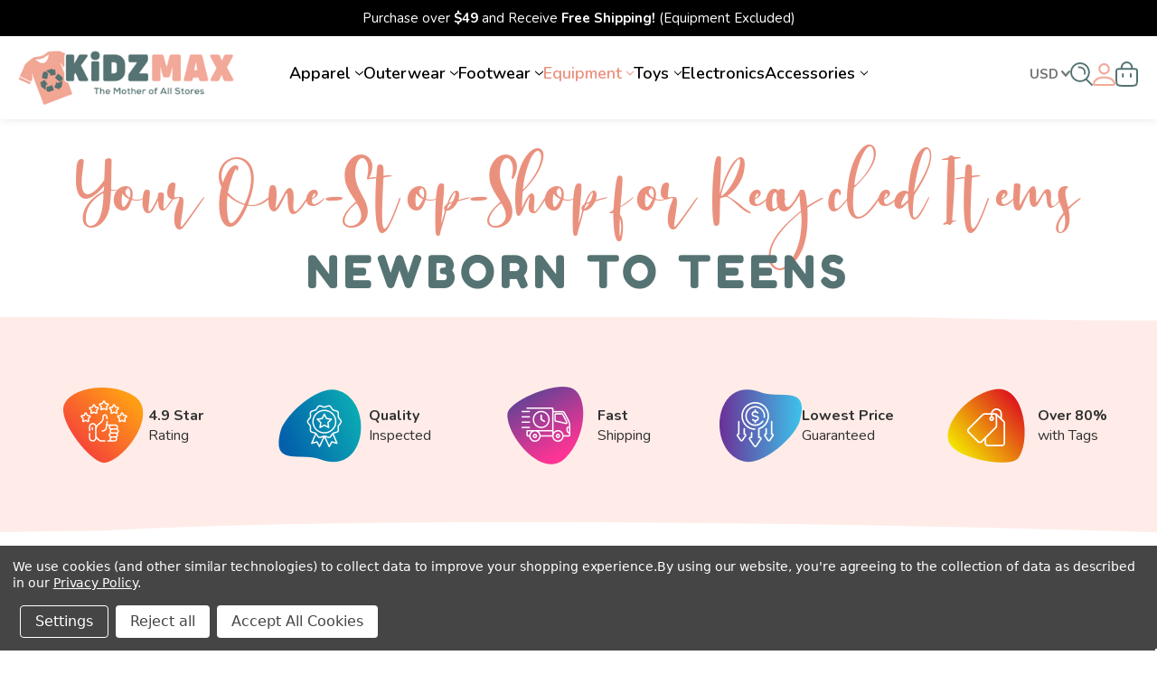

--- FILE ---
content_type: text/html; charset=UTF-8
request_url: https://kidzmax.com/equipment/
body_size: 26328
content:



<!DOCTYPE html>
<html class="no-js" lang="en">
    <head>
        <title>Equipment - Kidzmax</title>
        <link rel="dns-prefetch preconnect" href="https://cdn11.bigcommerce.com/s-ycjw87n05o" crossorigin><link rel="dns-prefetch preconnect" href="https://fonts.googleapis.com/" crossorigin><link rel="dns-prefetch preconnect" href="https://fonts.gstatic.com/" crossorigin>
        <meta name="keywords" content="Recycled apparel footwear toys equipment accessories at up to 80% of retail. Newborns to teens. Most items with original tags. The mother of all stores"><link rel='canonical' href='https://kidzmax.com/equipment/' /><meta name='platform' content='bigcommerce.stencil' />
        
        

        <link href="https://cdn11.bigcommerce.com/s-ycjw87n05o/product_images/Kidzmax%20FAW_%20TSHIRT%20ICON%201.png?t&#x3D;1632878881" rel="shortcut icon">
        <meta name="viewport" content="width=device-width, initial-scale=1, maximum-scale=1">

        <script>
            document.documentElement.className = document.documentElement.className.replace('no-js', 'js');
        </script>

        <script>
    function browserSupportsAllFeatures() {
        return window.Promise
            && window.fetch
            && window.URL
            && window.URLSearchParams
            && window.WeakMap
            // object-fit support
            && ('objectFit' in document.documentElement.style);
    }

    function loadScript(src) {
        var js = document.createElement('script');
        js.src = src;
        js.onerror = function () {
            console.error('Failed to load polyfill script ' + src);
        };
        document.head.appendChild(js);
    }

    if (!browserSupportsAllFeatures()) {
        loadScript('https://cdn11.bigcommerce.com/s-ycjw87n05o/stencil/3cd0e830-93a6-013d-b53e-4ed3cc3f9a3c/e/98b03a30-a89d-013d-9b53-6e129e7c7353/dist/theme-bundle.polyfills.js');
    }
</script>
        <script>window.consentManagerTranslations = `{"locale":"en","locales":{"consent_manager.data_collection_warning":"en","consent_manager.accept_all_cookies":"en","consent_manager.gdpr_settings":"en","consent_manager.data_collection_preferences":"en","consent_manager.manage_data_collection_preferences":"en","consent_manager.use_data_by_cookies":"en","consent_manager.data_categories_table":"en","consent_manager.allow":"en","consent_manager.accept":"en","consent_manager.deny":"en","consent_manager.dismiss":"en","consent_manager.reject_all":"en","consent_manager.category":"en","consent_manager.purpose":"en","consent_manager.functional_category":"en","consent_manager.functional_purpose":"en","consent_manager.analytics_category":"en","consent_manager.analytics_purpose":"en","consent_manager.targeting_category":"en","consent_manager.advertising_category":"en","consent_manager.advertising_purpose":"en","consent_manager.essential_category":"en","consent_manager.esential_purpose":"en","consent_manager.yes":"en","consent_manager.no":"en","consent_manager.not_available":"en","consent_manager.cancel":"en","consent_manager.save":"en","consent_manager.back_to_preferences":"en","consent_manager.close_without_changes":"en","consent_manager.unsaved_changes":"en","consent_manager.by_using":"en","consent_manager.agree_on_data_collection":"en","consent_manager.change_preferences":"en","consent_manager.cancel_dialog_title":"en","consent_manager.privacy_policy":"en","consent_manager.allow_category_tracking":"en","consent_manager.disallow_category_tracking":"en"},"translations":{"consent_manager.data_collection_warning":"We use cookies (and other similar technologies) to collect data to improve your shopping experience.","consent_manager.accept_all_cookies":"Accept All Cookies","consent_manager.gdpr_settings":"Settings","consent_manager.data_collection_preferences":"Website Data Collection Preferences","consent_manager.manage_data_collection_preferences":"Manage Website Data Collection Preferences","consent_manager.use_data_by_cookies":" uses data collected by cookies and JavaScript libraries to improve your shopping experience.","consent_manager.data_categories_table":"The table below outlines how we use this data by category. To opt out of a category of data collection, select 'No' and save your preferences.","consent_manager.allow":"Allow","consent_manager.accept":"Accept","consent_manager.deny":"Deny","consent_manager.dismiss":"Dismiss","consent_manager.reject_all":"Reject all","consent_manager.category":"Category","consent_manager.purpose":"Purpose","consent_manager.functional_category":"Functional","consent_manager.functional_purpose":"Enables enhanced functionality, such as videos and live chat. If you do not allow these, then some or all of these functions may not work properly.","consent_manager.analytics_category":"Analytics","consent_manager.analytics_purpose":"Provide statistical information on site usage, e.g., web analytics so we can improve this website over time.","consent_manager.targeting_category":"Targeting","consent_manager.advertising_category":"Advertising","consent_manager.advertising_purpose":"Used to create profiles or personalize content to enhance your shopping experience.","consent_manager.essential_category":"Essential","consent_manager.esential_purpose":"Essential for the site and any requested services to work, but do not perform any additional or secondary function.","consent_manager.yes":"Yes","consent_manager.no":"No","consent_manager.not_available":"N/A","consent_manager.cancel":"Cancel","consent_manager.save":"Save","consent_manager.back_to_preferences":"Back to Preferences","consent_manager.close_without_changes":"You have unsaved changes to your data collection preferences. Are you sure you want to close without saving?","consent_manager.unsaved_changes":"You have unsaved changes","consent_manager.by_using":"By using our website, you're agreeing to our","consent_manager.agree_on_data_collection":"By using our website, you're agreeing to the collection of data as described in our ","consent_manager.change_preferences":"You can change your preferences at any time","consent_manager.cancel_dialog_title":"Are you sure you want to cancel?","consent_manager.privacy_policy":"Privacy Policy","consent_manager.allow_category_tracking":"Allow [CATEGORY_NAME] tracking","consent_manager.disallow_category_tracking":"Disallow [CATEGORY_NAME] tracking"}}`;</script>

        <script>
            window.lazySizesConfig = window.lazySizesConfig || {};
            window.lazySizesConfig.loadMode = 1;
        </script>
        <script async src="https://cdn11.bigcommerce.com/s-ycjw87n05o/stencil/3cd0e830-93a6-013d-b53e-4ed3cc3f9a3c/e/98b03a30-a89d-013d-9b53-6e129e7c7353/dist/theme-bundle.head_async.js"></script>
        
        <link href="https://fonts.googleapis.com/css?family=Roboto+Condensed:400,600%7CRoboto:400,700%7CBarlow:700&display=block" rel="stylesheet">
        
        <link rel="preload" href="https://cdn11.bigcommerce.com/s-ycjw87n05o/stencil/3cd0e830-93a6-013d-b53e-4ed3cc3f9a3c/e/98b03a30-a89d-013d-9b53-6e129e7c7353/dist/theme-bundle.font.js" as="script">
        <script async src="https://cdn11.bigcommerce.com/s-ycjw87n05o/stencil/3cd0e830-93a6-013d-b53e-4ed3cc3f9a3c/e/98b03a30-a89d-013d-9b53-6e129e7c7353/dist/theme-bundle.font.js"></script>

        <link data-stencil-stylesheet href="https://cdn11.bigcommerce.com/s-ycjw87n05o/stencil/3cd0e830-93a6-013d-b53e-4ed3cc3f9a3c/e/98b03a30-a89d-013d-9b53-6e129e7c7353/css/theme-d515a6a0-9865-013d-e468-7ac2e2dfb557.css" rel="stylesheet">

        <!-- Start Tracking Code for analytics_facebook -->

<script data-bc-cookie-consent="4" type="text/plain">
!function(f,b,e,v,n,t,s){if(f.fbq)return;n=f.fbq=function(){n.callMethod?n.callMethod.apply(n,arguments):n.queue.push(arguments)};if(!f._fbq)f._fbq=n;n.push=n;n.loaded=!0;n.version='2.0';n.queue=[];t=b.createElement(e);t.async=!0;t.src=v;s=b.getElementsByTagName(e)[0];s.parentNode.insertBefore(t,s)}(window,document,'script','https://connect.facebook.net/en_US/fbevents.js');

fbq('set', 'autoConfig', 'false', '688316218701651');
fbq('dataProcessingOptions', []);
fbq('init', '688316218701651', {"external_id":"c71f7d14-76e3-4517-9533-7cec5e8fc213"});
fbq('set', 'agent', 'bigcommerce', '688316218701651');

function trackEvents() {
    var pathName = window.location.pathname;

    fbq('track', 'PageView', {}, "");

    // Search events start -- only fire if the shopper lands on the /search.php page
    if (pathName.indexOf('/search.php') === 0 && getUrlParameter('search_query')) {
        fbq('track', 'Search', {
            content_type: 'product_group',
            content_ids: [],
            search_string: getUrlParameter('search_query')
        });
    }
    // Search events end

    // Wishlist events start -- only fire if the shopper attempts to add an item to their wishlist
    if (pathName.indexOf('/wishlist.php') === 0 && getUrlParameter('added_product_id')) {
        fbq('track', 'AddToWishlist', {
            content_type: 'product_group',
            content_ids: []
        });
    }
    // Wishlist events end

    // Lead events start -- only fire if the shopper subscribes to newsletter
    if (pathName.indexOf('/subscribe.php') === 0 && getUrlParameter('result') === 'success') {
        fbq('track', 'Lead', {});
    }
    // Lead events end

    // Registration events start -- only fire if the shopper registers an account
    if (pathName.indexOf('/login.php') === 0 && getUrlParameter('action') === 'account_created') {
        fbq('track', 'CompleteRegistration', {}, "");
    }
    // Registration events end

    

    function getUrlParameter(name) {
        var cleanName = name.replace(/[\[]/, '\[').replace(/[\]]/, '\]');
        var regex = new RegExp('[\?&]' + cleanName + '=([^&#]*)');
        var results = regex.exec(window.location.search);
        return results === null ? '' : decodeURIComponent(results[1].replace(/\+/g, ' '));
    }
}

if (window.addEventListener) {
    window.addEventListener("load", trackEvents, false)
}
</script>
<noscript><img height="1" width="1" style="display:none" alt="null" src="https://www.facebook.com/tr?id=688316218701651&ev=PageView&noscript=1&a=plbigcommerce1.2&eid="/></noscript>

<!-- End Tracking Code for analytics_facebook -->

<!-- Start Tracking Code for analytics_googleanalytics -->

<!-- Global site tag (gtag.js) - Google Analytics -->
<script data-bc-cookie-consent="3" type="text/plain" async src="https://www.googletagmanager.com/gtag/js?id=UA-176289495-1"></script>
<script data-bc-cookie-consent="3" type="text/plain">
  window.dataLayer = window.dataLayer || [];
  function gtag(){dataLayer.push(arguments);}
  gtag('js', new Date());

  gtag('config', 'UA-176289495-1');
</script>


<!-- End Tracking Code for analytics_googleanalytics -->

<!-- Start Tracking Code for analytics_siteverification -->

<meta name="google-site-verification" content="VQCMc3ZA_kqQf2JXMRzp20pZzkOAKRxIpfX7lfXv_7w" />
<script async src="https://www.googletagmanager.com/gtag/js?id=UA-176289495-1"></script>
<script>
window.dataLayer = window.dataLayer || [];
function gtag(){dataLayer.push(arguments);}
gtag('js', new Date());
gtag('config', 'AW-464891349');

function trackEcommerce() {
    function gaAddTrans(orderID, store, total, tax, shipping, city, state, country, currency, channelInfo) {
        var transaction = {
            id: orderID,
            affiliation: store,
            revenue: total,
            tax: tax,
            shipping: shipping,
            city: city,
            state: state,
            country: country
        };

        if (currency) {
            transaction.currency = currency;
        }

        ga('ecommerce:addTransaction', transaction);
    }
    
    function gaAddItems(orderID, sku, product, variation, price, qty) {
        ga('ecommerce:addItem', {
            id: orderID,
            sku: sku,
            name: product,
            category: variation,
            price: price,
            quantity: qty
        });
    }

    function gaTrackTrans() {
        ga('ecommerce:send');
    }

    function gtagAddTrans(orderID, store, total, tax, shipping, city, state, country, currency, channelInfo) {
        this.transaction = {
            transaction_id: orderID,
            affiliation: store,
            value: total,
            tax: tax,
            shipping: shipping,
            items: []
        };

        if (currency) {
            this.transaction.currency = currency;
        }
    }

    function gtagAddItem(orderID, sku, product, variation, price, qty) {
        this.transaction.items.push({
            id: sku,
            name: product,
            category: variation,
            price: price,
            quantity: qty
        });
    }

    function gtagTrackTrans() {
        gtag('event', 'purchase', this.transaction);
        gtag('event', 'conversion', {
            'send_to': 'AW-464891349/ze2ACIvC24YDENXb1t0B,
            'value': this.transaction.value,
            'transaction_id': this.transaction.transaction_id,
        });
        this.transaction = null;
    }

    if (typeof gtag === 'function') {
        this._addTrans = gtagAddTrans;
        this._addItem = gtagAddItem;
        this._trackTrans = gtagTrackTrans;
    } else if (typeof ga === 'function') {
        this._addTrans = gaAddTrans;
        this._addItem = gaAddItems;
        this._trackTrans = gaTrackTrans;
    }
}

var pageTracker = new trackEcommerce();

</script>  


<!-- End Tracking Code for analytics_siteverification -->


<script type="text/javascript" src="https://checkout-sdk.bigcommerce.com/v1/loader.js" defer ></script>
<script>window.consentManagerStoreConfig = function () { return {"storeName":"Kidzmax","privacyPolicyUrl":"https:\/\/kidzmax.com\/privacy-policy\/","writeKey":null,"improvedConsentManagerEnabled":true,"AlwaysIncludeScriptsWithConsentTag":true}; };</script>
<script type="text/javascript" src="https://cdn11.bigcommerce.com/shared/js/bodl-consent-32a446f5a681a22e8af09a4ab8f4e4b6deda6487.js" integrity="sha256-uitfaufFdsW9ELiQEkeOgsYedtr3BuhVvA4WaPhIZZY=" crossorigin="anonymous" defer></script>
<script type="text/javascript" src="https://cdn11.bigcommerce.com/shared/js/storefront/consent-manager-config-3013a89bb0485f417056882e3b5cf19e6588b7ba.js" defer></script>
<script type="text/javascript" src="https://cdn11.bigcommerce.com/shared/js/storefront/consent-manager-08633fe15aba542118c03f6d45457262fa9fac88.js" defer></script>
<script type="text/javascript">
var BCData = {};
</script>
<script type="text/javascript" src="https://cdn.weglot.com/weglot.min.js"></script>
<script>
    Weglot.initialize({
        api_key: 'wg_c7d180f55f6291bfc343f3fb7c4897ab3'
    });
</script>



<script>
!function(f,b,e,v,n,t,s)
{if(f.fbq)return;n=f.fbq=function(){n.callMethod?
n.callMethod.apply(n,arguments):n.queue.push(arguments)};
if(!f._fbq)f._fbq=n;n.push=n;n.loaded=!0;n.version='2.0';
n.queue=[];t=b.createElement(e);t.async=!0;
t.src=v;s=b.getElementsByTagName(e)[0];
s.parentNode.insertBefore(t,s)}(window,document,'script',
'https://connect.facebook.net/en_US/fbevents.js');
 fbq('init', '688316218701651'); 
fbq('track', 'PageView');
 fbq('track', 'AddToCart');   
 </script>

<!-- TikTok Pixel Code Start: Initialization Script & Page Event -->
<script>
!function (w, d, t) {
  w.TiktokAnalyticsObject=t;var ttq=w[t]=w[t]||[];ttq.methods=["page","track","identify","instances","debug","on","off","once","ready","alias","group","enableCookie","disableCookie"],ttq.setAndDefer=function(t,e){t[e]=function(){t.push([e].concat(Array.prototype.slice.call(arguments,0)))}};for(var i=0;i<ttq.methods.length;i++)ttq.setAndDefer(ttq,ttq.methods[i]);ttq.instance=function(t){for(var e=ttq._i[t]||[],n=0;n<ttq.methods.length;n++)ttq.setAndDefer(e,ttq.methods[n]);return e},ttq.load=function(e,n){var i="https://analytics.tiktok.com/i18n/pixel/events.js";ttq._i=ttq._i||{},ttq._i[e]=[],ttq._i[e]._u=i,ttq._t=ttq._t||{},ttq._t[e]=+new Date,ttq._o=ttq._o||{},ttq._o[e]=n||{},ttq._partner=ttq._partner||"BigCommerce";var o=document.createElement("script");o.type="text/javascript",o.async=!0,o.src=i+"?sdkid="+e+"&lib="+t;var a=document.getElementsByTagName("script")[0];a.parentNode.insertBefore(o,a)};

  ttq.load('C6TJN0D1T986UN8NO290');
  ttq.page();
}(window, document, 'ttq');

if (typeof BODL === 'undefined') {
  // https://developer.bigcommerce.com/theme-objects/breadcrumbs
  
  // https://developer.bigcommerce.com/theme-objects/brand
  
  // https://developer.bigcommerce.com/theme-objects/category
  
  
  // https://developer.bigcommerce.com/theme-objects/product
  
  
  
  
  // https://developer.bigcommerce.com/theme-objects/products
  
  // https://developer.bigcommerce.com/theme-objects/product_results
  
  // https://developer.bigcommerce.com/theme-objects/order
  
  // https://developer.bigcommerce.com/theme-objects/wishlist
  
  // https://developer.bigcommerce.com/theme-objects/wishlist
  
  // https://developer.bigcommerce.com/theme-objects/cart
  // (Fetching selective cart data to prevent additional payment button object html from causing JS parse error)
  var BODL = JSON.parse("{\"breadcrumbs\":[{\"url\":\"https://kidzmax.com/\",\"name\":\"Home\"},{\"name\":\"Equipment\",\"url\":\"https://kidzmax.com/equipment/\"}],\"categoryProducts\":[{\"id\":34146,\"sku\":null,\"name\":\"Lil Peach My Lil Glitter Print Ornament DIY\",\"url\":\"https://kidzmax.com/lil-peach-my-lil-glitter-print-ornament-diy/\",\"brand\":{\"name\":\"Lil Peach\"},\"availability\":\"\",\"summary\":\"Lil Peach My Lil Glitter Print Ornament DIY. KS\",\"image\":{\"data\":\"https://cdn11.bigcommerce.com/s-ycjw87n05o/images/stencil/{:size}/products/34146/56559/IMG_4464__41467.1719512920.JPG?c=1\",\"alt\":\"Lil Peach My Lil Glitter Print Ornament DIY\"},\"qty_in_cart\":0,\"pre_order\":false,\"has_options\":false,\"show_cart_action\":true,\"stock_level\":null,\"low_stock_level\":null,\"weight\":{\"formatted\":\"0.10 Ounces\",\"value\":0.1},\"demo\":false,\"date_added\":\"Jun 27th 2024\",\"add_to_wishlist_url\":\"/wishlist.php?action=add&product_id=34146\",\"custom_fields\":[{\"id\":48614,\"name\":\"Condition\",\"value\":\"With Original Tags\"}],\"images\":[{\"data\":\"https://cdn11.bigcommerce.com/s-ycjw87n05o/images/stencil/{:size}/products/34146/56559/IMG_4464__41467.1719512920.JPG?c=1\",\"alt\":\"Lil Peach My Lil Glitter Print Ornament DIY\"}],\"rating\":null,\"num_reviews\":null,\"price\":{\"without_tax\":{\"formatted\":\"$0.90\",\"value\":0.9,\"currency\":\"USD\"},\"tax_label\":\"Tax\",\"sale_price_without_tax\":{\"formatted\":\"$0.90\",\"value\":0.9,\"currency\":\"USD\"},\"non_sale_price_without_tax\":{\"formatted\":\"$3.00\",\"value\":3,\"currency\":\"USD\"},\"rrp_without_tax\":{\"formatted\":\"$9.99\",\"value\":9.99,\"currency\":\"USD\"},\"saved\":{\"formatted\":\"$9.09\",\"value\":9.09,\"currency\":\"USD\"}},\"add_to_cart_url\":\"https://kidzmax.com/cart.php?action=add&product_id=34146\",\"category\":[\"Equipment\",\"Toys\",\"Equipment/Others\",\"Toys/Sensory\"]},{\"id\":34147,\"sku\":null,\"name\":\"Little Holly Sentiment Frame Merry Christmas\",\"url\":\"https://kidzmax.com/little-holly-sentiment-frame-merry-christmas/\",\"brand\":{\"name\":\"Little Holly\"},\"availability\":\"\",\"summary\":\"Little Holly Sentiment Frame Merry Christmas. KS\",\"image\":{\"data\":\"https://cdn11.bigcommerce.com/s-ycjw87n05o/images/stencil/{:size}/products/34147/56560/IMG_4463__96386.1719513118.JPG?c=1\",\"alt\":\"Little Holly Sentiment Frame Merry Christmas\"},\"qty_in_cart\":0,\"pre_order\":false,\"has_options\":false,\"show_cart_action\":true,\"stock_level\":null,\"low_stock_level\":null,\"weight\":{\"formatted\":\"0.10 Ounces\",\"value\":0.1},\"demo\":false,\"date_added\":\"Jun 27th 2024\",\"add_to_wishlist_url\":\"/wishlist.php?action=add&product_id=34147\",\"custom_fields\":[{\"id\":48615,\"name\":\"Condition\",\"value\":\"With Original Tags\"}],\"images\":[{\"data\":\"https://cdn11.bigcommerce.com/s-ycjw87n05o/images/stencil/{:size}/products/34147/56560/IMG_4463__96386.1719513118.JPG?c=1\",\"alt\":\"Little Holly Sentiment Frame Merry Christmas\"}],\"rating\":null,\"num_reviews\":null,\"price\":{\"without_tax\":{\"formatted\":\"$0.90\",\"value\":0.9,\"currency\":\"USD\"},\"tax_label\":\"Tax\",\"sale_price_without_tax\":{\"formatted\":\"$0.90\",\"value\":0.9,\"currency\":\"USD\"},\"non_sale_price_without_tax\":{\"formatted\":\"$3.00\",\"value\":3,\"currency\":\"USD\"},\"rrp_without_tax\":{\"formatted\":\"$7.99\",\"value\":7.99,\"currency\":\"USD\"},\"saved\":{\"formatted\":\"$7.09\",\"value\":7.09,\"currency\":\"USD\"}},\"add_to_cart_url\":\"https://kidzmax.com/cart.php?action=add&product_id=34147\",\"category\":[\"Equipment\",\"Equipment/Others\"]},{\"id\":32986,\"sku\":null,\"name\":\"Babyzen Yoyo Rain Cover Newborn\",\"url\":\"https://kidzmax.com/babyzen-yoyo-rain-cover-newborn/\",\"brand\":{\"name\":\"Babyzen\"},\"availability\":\"\",\"summary\":\"Babyzen Yoyo Rain Cover Newborn. KS\",\"image\":{\"data\":\"https://cdn11.bigcommerce.com/s-ycjw87n05o/images/stencil/{:size}/products/32986/54041/IMG_1218__90429.1713638242.jpg?c=1\",\"alt\":\"Babyzen Yoyo Rain Cover Newborn\"},\"qty_in_cart\":0,\"pre_order\":false,\"has_options\":false,\"show_cart_action\":true,\"stock_level\":null,\"low_stock_level\":null,\"weight\":{\"formatted\":\"0.10 Ounces\",\"value\":0.1},\"demo\":false,\"date_added\":\"Apr 20th 2024\",\"add_to_wishlist_url\":\"/wishlist.php?action=add&product_id=32986\",\"custom_fields\":[{\"id\":47374,\"name\":\"Condition\",\"value\":\"With Original Tags\"}],\"images\":[{\"data\":\"https://cdn11.bigcommerce.com/s-ycjw87n05o/images/stencil/{:size}/products/32986/54041/IMG_1218__90429.1713638242.jpg?c=1\",\"alt\":\"Babyzen Yoyo Rain Cover Newborn\"},{\"data\":\"https://cdn11.bigcommerce.com/s-ycjw87n05o/images/stencil/{:size}/products/32986/54040/IMG_1219__95927.1713638240.jpg?c=1\",\"alt\":\"Babyzen Yoyo Rain Cover Newborn\"}],\"rating\":null,\"num_reviews\":null,\"price\":{\"without_tax\":{\"formatted\":\"$6.00\",\"value\":6,\"currency\":\"USD\"},\"tax_label\":\"Tax\",\"sale_price_without_tax\":{\"formatted\":\"$6.00\",\"value\":6,\"currency\":\"USD\"},\"non_sale_price_without_tax\":{\"formatted\":\"$20.00\",\"value\":20,\"currency\":\"USD\"},\"rrp_without_tax\":{\"formatted\":\"$30.00\",\"value\":30,\"currency\":\"USD\"},\"saved\":{\"formatted\":\"$24.00\",\"value\":24,\"currency\":\"USD\"}},\"add_to_cart_url\":\"https://kidzmax.com/cart.php?action=add&product_id=32986\",\"category\":[\"Equipment\",\"Equipment/Strollers\",\"Equipment/Others\"]},{\"id\":35372,\"sku\":\"3661276150973\",\"name\":\"Babymoov Cosymorpho Multi-Purpose Newborn Insert\",\"url\":\"https://kidzmax.com/babymoov-cosymorpho-multi-purpose-newborn-insert/\",\"brand\":{\"name\":\"Babymoov\"},\"availability\":\"\",\"summary\":\"Babymoov Cosymorpho Multi-Purpose Newborn Insert. HB\",\"image\":{\"data\":\"https://cdn11.bigcommerce.com/s-ycjw87n05o/images/stencil/{:size}/products/35372/59017/IMG_7581__05647.1741131087.jpg?c=1\",\"alt\":\"Babymoov Cosymorpho Multi-Purpose Newborn Insert\"},\"qty_in_cart\":0,\"pre_order\":false,\"has_options\":true,\"show_cart_action\":true,\"stock_level\":null,\"low_stock_level\":null,\"weight\":{\"formatted\":\"0.10 Ounces\",\"value\":0.1},\"demo\":false,\"date_added\":\"Mar 4th 2025\",\"add_to_wishlist_url\":\"/wishlist.php?action=add&product_id=35372\",\"custom_fields\":[{\"id\":49646,\"name\":\"Condition\",\"value\":\"New In Packaging\"}],\"images\":[{\"data\":\"https://cdn11.bigcommerce.com/s-ycjw87n05o/images/stencil/{:size}/products/35372/59017/IMG_7581__05647.1741131087.jpg?c=1\",\"alt\":\"Babymoov Cosymorpho Multi-Purpose Newborn Insert\"},{\"data\":\"https://cdn11.bigcommerce.com/s-ycjw87n05o/images/stencil/{:size}/products/35372/59021/IMG_7582__16501.1741131113.jpg?c=1\",\"alt\":\"Babymoov Cosymorpho Multi-Purpose Newborn Insert\"},{\"data\":\"https://cdn11.bigcommerce.com/s-ycjw87n05o/images/stencil/{:size}/products/35372/59018/IMG_7583__28724.1741131096.jpg?c=1\",\"alt\":\"Babymoov Cosymorpho Multi-Purpose Newborn Insert\"},{\"data\":\"https://cdn11.bigcommerce.com/s-ycjw87n05o/images/stencil/{:size}/products/35372/59016/IMG_7584__26792.1741131070.jpg?c=1\",\"alt\":\"Babymoov Cosymorpho Multi-Purpose Newborn Insert\"},{\"data\":\"https://cdn11.bigcommerce.com/s-ycjw87n05o/images/stencil/{:size}/products/35372/59020/IMG_7585__34197.1741131109.jpg?c=1\",\"alt\":\"Babymoov Cosymorpho Multi-Purpose Newborn Insert\"}],\"rating\":null,\"num_reviews\":null,\"price\":{\"without_tax\":{\"formatted\":\"$10.00\",\"value\":10,\"currency\":\"USD\"},\"tax_label\":\"Tax\"},\"category\":[\"Equipment\",\"Equipment/Car Seats\"]},{\"id\":35369,\"sku\":\"366127615096\",\"name\":\"Babymoov Humidifier Hygro+\",\"url\":\"https://kidzmax.com/babymoov-humidifier-hygro/\",\"brand\":{\"name\":\"Babymoov\"},\"availability\":\"\",\"summary\":\"Babymoov Humidifier Hygro+. HB\",\"image\":{\"data\":\"https://cdn11.bigcommerce.com/s-ycjw87n05o/images/stencil/{:size}/products/35369/58989/IMG_7546__17624.1741126974.jpg?c=1\",\"alt\":\"Babymoov Humidifier Hygro+\"},\"qty_in_cart\":0,\"pre_order\":false,\"has_options\":true,\"show_cart_action\":true,\"stock_level\":null,\"low_stock_level\":null,\"weight\":{\"formatted\":\"0.10 Ounces\",\"value\":0.1},\"demo\":false,\"date_added\":\"Mar 4th 2025\",\"add_to_wishlist_url\":\"/wishlist.php?action=add&product_id=35369\",\"custom_fields\":[{\"id\":49642,\"name\":\"Condition\",\"value\":\"New In Packaging\"}],\"images\":[{\"data\":\"https://cdn11.bigcommerce.com/s-ycjw87n05o/images/stencil/{:size}/products/35369/58989/IMG_7546__17624.1741126974.jpg?c=1\",\"alt\":\"Babymoov Humidifier Hygro+\"},{\"data\":\"https://cdn11.bigcommerce.com/s-ycjw87n05o/images/stencil/{:size}/products/35369/58988/IMG_7547__00884.1741126955.jpg?c=1\",\"alt\":\"Babymoov Humidifier Hygro+\"},{\"data\":\"https://cdn11.bigcommerce.com/s-ycjw87n05o/images/stencil/{:size}/products/35369/58993/IMG_7548__05970.1741126999.jpg?c=1\",\"alt\":\"Babymoov Humidifier Hygro+\"},{\"data\":\"https://cdn11.bigcommerce.com/s-ycjw87n05o/images/stencil/{:size}/products/35369/58991/IMG_7549__22482.1741126992.jpg?c=1\",\"alt\":\"Babymoov Humidifier Hygro+\"},{\"data\":\"https://cdn11.bigcommerce.com/s-ycjw87n05o/images/stencil/{:size}/products/35369/58992/IMG_7550__61953.1741126998.jpg?c=1\",\"alt\":\"Babymoov Humidifier Hygro+\"}],\"rating\":null,\"num_reviews\":null,\"price\":{\"without_tax\":{\"formatted\":\"$47.00\",\"value\":47,\"currency\":\"USD\"},\"tax_label\":\"Tax\",\"rrp_without_tax\":{\"formatted\":\"$70.00\",\"value\":70,\"currency\":\"USD\"},\"saved\":{\"formatted\":\"$23.00\",\"value\":23,\"currency\":\"USD\"}},\"category\":[\"Equipment\",\"Equipment/Others\"]},{\"id\":35359,\"sku\":\"704035531612\",\"name\":\"Stokke Flexi Bath Bundle Beige Bath Tub + Newborn Support\",\"url\":\"https://kidzmax.com/stokke-flexi-bath-bundle-beige-bath-tub-newborn-support/\",\"brand\":{\"name\":\"Stokke\"},\"availability\":\"\",\"summary\":\"Stokke Flexi Bath Bundle Beige Bath Tub + Newborn Support\\nMM\",\"image\":{\"data\":\"https://cdn11.bigcommerce.com/s-ycjw87n05o/images/stencil/{:size}/products/35359/59014/IMG_7570__89696.1741129746.JPG?c=1\",\"alt\":\"Stokke Flexi Bath Bundle Beige Bath Tub + Newborn Support\"},\"qty_in_cart\":0,\"pre_order\":false,\"has_options\":true,\"show_cart_action\":true,\"stock_level\":null,\"low_stock_level\":null,\"weight\":{\"formatted\":\"0.10 Ounces\",\"value\":0.1},\"demo\":false,\"date_added\":\"Mar 1st 2025\",\"add_to_wishlist_url\":\"/wishlist.php?action=add&product_id=35359\",\"custom_fields\":[{\"id\":49645,\"name\":\"Condition\",\"value\":\"With Original Box\"}],\"images\":[{\"data\":\"https://cdn11.bigcommerce.com/s-ycjw87n05o/images/stencil/{:size}/products/35359/59014/IMG_7570__89696.1741129746.JPG?c=1\",\"alt\":\"Stokke Flexi Bath Bundle Beige Bath Tub + Newborn Support\"},{\"data\":\"https://cdn11.bigcommerce.com/s-ycjw87n05o/images/stencil/{:size}/products/35359/59010/IMG_7571__39436.1741129744.JPG?c=1\",\"alt\":\"Stokke Flexi Bath Bundle Beige Bath Tub + Newborn Support\"},{\"data\":\"https://cdn11.bigcommerce.com/s-ycjw87n05o/images/stencil/{:size}/products/35359/59013/IMG_7572__19182.1741129745.JPG?c=1\",\"alt\":\"Stokke Flexi Bath Bundle Beige Bath Tub + Newborn Support\"},{\"data\":\"https://cdn11.bigcommerce.com/s-ycjw87n05o/images/stencil/{:size}/products/35359/59012/IMG_7573__30276.1741129745.JPG?c=1\",\"alt\":\"Stokke Flexi Bath Bundle Beige Bath Tub + Newborn Support\"},{\"data\":\"https://cdn11.bigcommerce.com/s-ycjw87n05o/images/stencil/{:size}/products/35359/59015/IMG_7574__25674.1741129746.JPG?c=1\",\"alt\":\"Stokke Flexi Bath Bundle Beige Bath Tub + Newborn Support\"}],\"rating\":null,\"num_reviews\":null,\"price\":{\"without_tax\":{\"formatted\":\"$56.00\",\"value\":56,\"currency\":\"USD\"},\"tax_label\":\"Tax\",\"rrp_without_tax\":{\"formatted\":\"$79.00\",\"value\":79,\"currency\":\"USD\"},\"saved\":{\"formatted\":\"$23.00\",\"value\":23,\"currency\":\"USD\"}},\"category\":[\"Equipment\",\"Equipment/Others\"]},{\"id\":33203,\"sku\":\"7040356256075\",\"name\":\"Stokke Limas Carrier Flex Olive Green\",\"url\":\"https://kidzmax.com/stokke-limas-carrier-flex-olive-green/\",\"brand\":{\"name\":\"Stokke\"},\"availability\":\"\",\"summary\":\"Stokke Limas Carrier Flex Olive Green.\",\"image\":{\"data\":\"https://cdn11.bigcommerce.com/s-ycjw87n05o/images/stencil/{:size}/products/33203/56591/IMG_4511__28838.1719596218.jpg?c=1\",\"alt\":\"Stokke Limas Carrier Flex Olive Green\"},\"qty_in_cart\":0,\"pre_order\":false,\"has_options\":false,\"show_cart_action\":true,\"stock_level\":null,\"low_stock_level\":null,\"weight\":{\"formatted\":\"0.10 Ounces\",\"value\":0.1},\"demo\":false,\"date_added\":\"May 23rd 2024\",\"add_to_wishlist_url\":\"/wishlist.php?action=add&product_id=33203\",\"custom_fields\":[{\"id\":48629,\"name\":\"Condition\",\"value\":\"With Original Tags\"}],\"images\":[{\"data\":\"https://cdn11.bigcommerce.com/s-ycjw87n05o/images/stencil/{:size}/products/33203/56591/IMG_4511__28838.1719596218.jpg?c=1\",\"alt\":\"Stokke Limas Carrier Flex Olive Green\"},{\"data\":\"https://cdn11.bigcommerce.com/s-ycjw87n05o/images/stencil/{:size}/products/33203/56592/IMG_4512__29312.1719596220.jpg?c=1\",\"alt\":\"Stokke Limas Carrier Flex Olive Green\"}],\"rating\":null,\"num_reviews\":null,\"price\":{\"without_tax\":{\"formatted\":\"$99.00\",\"value\":99,\"currency\":\"USD\"},\"tax_label\":\"Tax\",\"rrp_without_tax\":{\"formatted\":\"$169.00\",\"value\":169,\"currency\":\"USD\"},\"saved\":{\"formatted\":\"$70.00\",\"value\":70,\"currency\":\"USD\"}},\"add_to_cart_url\":\"https://kidzmax.com/cart.php?action=add&product_id=33203\",\"category\":[\"Equipment\"]},{\"id\":35311,\"sku\":\"0000810030090953\",\"name\":\"UPPAbaby Bassinet Gregory\",\"url\":\"https://kidzmax.com/uppababy-bassinet-gregory-fkcv/\",\"brand\":{\"name\":\"UPPAbaby\"},\"availability\":\"\",\"summary\":\"UPPAbaby Bassinet Gregory. HB\",\"image\":{\"data\":\"https://cdn11.bigcommerce.com/s-ycjw87n05o/images/stencil/{:size}/products/35311/58934/IMG_7471__11907.1740785168.jpg?c=1\",\"alt\":\"UPPAbaby Bassinet Gregory\"},\"qty_in_cart\":0,\"pre_order\":false,\"has_options\":true,\"show_cart_action\":true,\"stock_level\":null,\"low_stock_level\":null,\"weight\":{\"formatted\":\"0.10 Ounces\",\"value\":0.1},\"demo\":false,\"date_added\":\"Feb 28th 2025\",\"add_to_wishlist_url\":\"/wishlist.php?action=add&product_id=35311\",\"custom_fields\":[{\"id\":49635,\"name\":\"Condition\",\"value\":\"New In Packaging\"}],\"images\":[{\"data\":\"https://cdn11.bigcommerce.com/s-ycjw87n05o/images/stencil/{:size}/products/35311/58934/IMG_7471__11907.1740785168.jpg?c=1\",\"alt\":\"UPPAbaby Bassinet Gregory\"},{\"data\":\"https://cdn11.bigcommerce.com/s-ycjw87n05o/images/stencil/{:size}/products/35311/58936/IMG_7472__55838.1740785169.jpg?c=1\",\"alt\":\"UPPAbaby Bassinet Gregory\"},{\"data\":\"https://cdn11.bigcommerce.com/s-ycjw87n05o/images/stencil/{:size}/products/35311/58933/IMG_7473__08943.1740785166.jpg?c=1\",\"alt\":\"UPPAbaby Bassinet Gregory\"},{\"data\":\"https://cdn11.bigcommerce.com/s-ycjw87n05o/images/stencil/{:size}/products/35311/58938/IMG_7474__55882.1740785169.jpg?c=1\",\"alt\":\"UPPAbaby Bassinet Gregory\"},{\"data\":\"https://cdn11.bigcommerce.com/s-ycjw87n05o/images/stencil/{:size}/products/35311/58935/IMG_7476__67568.1740785168.jpg?c=1\",\"alt\":\"UPPAbaby Bassinet Gregory\"}],\"rating\":null,\"num_reviews\":null,\"price\":{\"without_tax\":{\"formatted\":\"$140.00\",\"value\":140,\"currency\":\"USD\"},\"tax_label\":\"Tax\",\"rrp_without_tax\":{\"formatted\":\"$199.99\",\"value\":199.99,\"currency\":\"USD\"},\"saved\":{\"formatted\":\"$59.99\",\"value\":59.99,\"currency\":\"USD\"}},\"category\":[\"Equipment\",\"Equipment/Others\"]},{\"id\":35391,\"sku\":\"884392944780\",\"name\":\"Maxi-Cosi Minla 6-in-1 High Chair: Essential\",\"url\":\"https://kidzmax.com/maxi-cosi-minla-6-in-1-high-chair-essential/\",\"brand\":{\"name\":\"Maxi-Cosi\"},\"availability\":\"\",\"summary\":\"Maxi-Cosi Minla 6-in-1 High Chair: Essential Blue.\\nEB\",\"image\":{\"data\":\"https://cdn11.bigcommerce.com/s-ycjw87n05o/images/stencil/{:size}/products/35391/59126/IMG_7762__99758.1741391907.jpg?c=1\",\"alt\":\"Maxi-Cosi Minla 6-in-1 High Chair: Essential\"},\"qty_in_cart\":0,\"pre_order\":false,\"has_options\":true,\"show_cart_action\":true,\"stock_level\":null,\"low_stock_level\":null,\"weight\":{\"formatted\":\"0.10 Ounces\",\"value\":0.1},\"demo\":false,\"date_added\":\"Mar 7th 2025\",\"add_to_wishlist_url\":\"/wishlist.php?action=add&product_id=35391\",\"custom_fields\":[{\"id\":49671,\"name\":\"Condition\",\"value\":\"New In Packaging\"}],\"images\":[{\"data\":\"https://cdn11.bigcommerce.com/s-ycjw87n05o/images/stencil/{:size}/products/35391/59126/IMG_7762__99758.1741391907.jpg?c=1\",\"alt\":\"Maxi-Cosi Minla 6-in-1 High Chair: Essential\"},{\"data\":\"https://cdn11.bigcommerce.com/s-ycjw87n05o/images/stencil/{:size}/products/35391/59128/IMG_7763__18747.1741391908.jpg?c=1\",\"alt\":\"Maxi-Cosi Minla 6-in-1 High Chair: Essential\"},{\"data\":\"https://cdn11.bigcommerce.com/s-ycjw87n05o/images/stencil/{:size}/products/35391/59127/IMG_7764__90029.1741391907.jpg?c=1\",\"alt\":\"Maxi-Cosi Minla 6-in-1 High Chair: Essential\"},{\"data\":\"https://cdn11.bigcommerce.com/s-ycjw87n05o/images/stencil/{:size}/products/35391/59129/IMG_7763__97757.1741391908.jpg?c=1\",\"alt\":\"Maxi-Cosi Minla 6-in-1 High Chair: Essential\"},{\"data\":\"https://cdn11.bigcommerce.com/s-ycjw87n05o/images/stencil/{:size}/products/35391/59124/IMG_7765__53137.1741391907.jpg?c=1\",\"alt\":\"Maxi-Cosi Minla 6-in-1 High Chair: Essential\"}],\"rating\":null,\"num_reviews\":null,\"price\":{\"without_tax\":{\"formatted\":\"$175.00\",\"value\":175,\"currency\":\"USD\"},\"tax_label\":\"Tax\",\"rrp_without_tax\":{\"formatted\":\"$250.00\",\"value\":250,\"currency\":\"USD\"},\"saved\":{\"formatted\":\"$75.00\",\"value\":75,\"currency\":\"USD\"}},\"category\":[\"Equipment\",\"Equipment/High Chairs\"]},{\"id\":35358,\"sku\":\"816559140377\",\"name\":\"Stokke Tripp Trapp High Chair Basic: Whitewash\",\"url\":\"https://kidzmax.com/stokke-tripp-trapp-high-chair-basic-whitewash/\",\"brand\":{\"name\":\"Stokke\"},\"availability\":\"\",\"summary\":\"TRIPP TRAPP High Chair Basic: Whitewash.\\nEB\",\"image\":{\"data\":\"https://cdn11.bigcommerce.com/s-ycjw87n05o/images/stencil/{:size}/products/35358/58951/IMG_7487__59191.1741115145.jpg?c=1\",\"alt\":\"Stokke Tripp Trapp High Chair Basic: Whitewash\"},\"qty_in_cart\":0,\"pre_order\":false,\"has_options\":true,\"show_cart_action\":true,\"stock_level\":null,\"low_stock_level\":null,\"weight\":{\"formatted\":\"0.10 Ounces\",\"value\":0.1},\"demo\":false,\"date_added\":\"Mar 1st 2025\",\"add_to_wishlist_url\":\"/wishlist.php?action=add&product_id=35358\",\"custom_fields\":[{\"id\":49637,\"name\":\"Condition\",\"value\":\"New In Packaging\"}],\"images\":[{\"data\":\"https://cdn11.bigcommerce.com/s-ycjw87n05o/images/stencil/{:size}/products/35358/58951/IMG_7487__59191.1741115145.jpg?c=1\",\"alt\":\"Stokke Tripp Trapp High Chair Basic: Whitewash\"},{\"data\":\"https://cdn11.bigcommerce.com/s-ycjw87n05o/images/stencil/{:size}/products/35358/58946/IMG_7488__88448.1741115144.jpg?c=1\",\"alt\":\"Stokke Tripp Trapp High Chair Basic: Whitewash\"},{\"data\":\"https://cdn11.bigcommerce.com/s-ycjw87n05o/images/stencil/{:size}/products/35358/58948/IMG_7489__80106.1741115144.jpg?c=1\",\"alt\":\"Stokke Tripp Trapp High Chair Basic: Whitewash\"},{\"data\":\"https://cdn11.bigcommerce.com/s-ycjw87n05o/images/stencil/{:size}/products/35358/58947/IMG_7490__72546.1741115144.jpg?c=1\",\"alt\":\"Stokke Tripp Trapp High Chair Basic: Whitewash\"},{\"data\":\"https://cdn11.bigcommerce.com/s-ycjw87n05o/images/stencil/{:size}/products/35358/58949/IMG_7491__10286.1741115145.jpg?c=1\",\"alt\":\"Stokke Tripp Trapp High Chair Basic: Whitewash\"}],\"rating\":null,\"num_reviews\":null,\"price\":{\"without_tax\":{\"formatted\":\"$210.00\",\"value\":210,\"currency\":\"USD\"},\"tax_label\":\"Tax\",\"rrp_without_tax\":{\"formatted\":\"$299.00\",\"value\":299,\"currency\":\"USD\"},\"saved\":{\"formatted\":\"$89.00\",\"value\":89,\"currency\":\"USD\"}},\"category\":[\"Equipment\",\"Equipment/High Chairs\"]},{\"id\":35385,\"sku\":\"7040356604005\",\"name\":\"Stokke Tripp Trapp White High Chair Basic\",\"url\":\"https://kidzmax.com/stokke-tripp-trapp-white-high-chair-basic/\",\"brand\":{\"name\":\"Stokke\"},\"availability\":\"\",\"summary\":\"Stokke Tripp Trapp White High Chair + Baby Set.\\nMM\",\"image\":{\"data\":\"https://cdn11.bigcommerce.com/s-ycjw87n05o/images/stencil/{:size}/products/35385/59088/IMG_7726__50775.1741299157.jpg?c=1\",\"alt\":\"Stokke Tripp Trapp White High Chair Basic\"},\"qty_in_cart\":0,\"pre_order\":false,\"has_options\":true,\"show_cart_action\":true,\"stock_level\":null,\"low_stock_level\":null,\"weight\":{\"formatted\":\"0.10 Ounces\",\"value\":0.1},\"demo\":false,\"date_added\":\"Mar 6th 2025\",\"add_to_wishlist_url\":\"/wishlist.php?action=add&product_id=35385\",\"custom_fields\":[{\"id\":49665,\"name\":\"Condition\",\"value\":\"With Original Box\"}],\"images\":[{\"data\":\"https://cdn11.bigcommerce.com/s-ycjw87n05o/images/stencil/{:size}/products/35385/59088/IMG_7726__50775.1741299157.jpg?c=1\",\"alt\":\"Stokke Tripp Trapp White High Chair Basic\"},{\"data\":\"https://cdn11.bigcommerce.com/s-ycjw87n05o/images/stencil/{:size}/products/35385/59092/IMG_7728__49793.1741299158.jpg?c=1\",\"alt\":\"Stokke Tripp Trapp White High Chair Basic\"},{\"data\":\"https://cdn11.bigcommerce.com/s-ycjw87n05o/images/stencil/{:size}/products/35385/59093/IMG_7729__20162.1741299158.jpg?c=1\",\"alt\":\"Stokke Tripp Trapp White High Chair Basic\"},{\"data\":\"https://cdn11.bigcommerce.com/s-ycjw87n05o/images/stencil/{:size}/products/35385/59090/IMG_7730__63774.1741299158.jpg?c=1\",\"alt\":\"Stokke Tripp Trapp White High Chair Basic\"},{\"data\":\"https://cdn11.bigcommerce.com/s-ycjw87n05o/images/stencil/{:size}/products/35385/59089/IMG_7731__71136.1741299158.jpg?c=1\",\"alt\":\"Stokke Tripp Trapp White High Chair Basic\"}],\"rating\":null,\"num_reviews\":null,\"price\":{\"without_tax\":{\"formatted\":\"$210.00\",\"value\":210,\"currency\":\"USD\"},\"tax_label\":\"Tax\",\"rrp_without_tax\":{\"formatted\":\"$399.00\",\"value\":399,\"currency\":\"USD\"},\"saved\":{\"formatted\":\"$189.00\",\"value\":189,\"currency\":\"USD\"}},\"category\":[\"Equipment\",\"Equipment/High Chairs\"]},{\"id\":35389,\"sku\":\"03288419280\",\"name\":\"Evenflo Pivot Stroller/Car Seat Sandstone\",\"url\":\"https://kidzmax.com/evenflo-pivot-stroller-car-seat-sandstone/\",\"brand\":{\"name\":\"Evenflo\"},\"availability\":\"\",\"summary\":\"Evenflo Pivot Stroller/Car Seat Sandstone.\\nMM\",\"image\":{\"data\":\"https://cdn11.bigcommerce.com/s-ycjw87n05o/images/stencil/{:size}/products/35389/59116/IMG_7747__84073.1741304131.jpg?c=1\",\"alt\":\"Evenflo Pivot Stroller/Car Seat Sandstone\"},\"qty_in_cart\":0,\"pre_order\":false,\"has_options\":true,\"show_cart_action\":true,\"stock_level\":null,\"low_stock_level\":null,\"weight\":{\"formatted\":\"0.10 Ounces\",\"value\":0.1},\"demo\":false,\"date_added\":\"Mar 6th 2025\",\"add_to_wishlist_url\":\"/wishlist.php?action=add&product_id=35389\",\"custom_fields\":[{\"id\":49669,\"name\":\"Condition\",\"value\":\"With Original Box\"}],\"images\":[{\"data\":\"https://cdn11.bigcommerce.com/s-ycjw87n05o/images/stencil/{:size}/products/35389/59116/IMG_7747__84073.1741304131.jpg?c=1\",\"alt\":\"Evenflo Pivot Stroller/Car Seat Sandstone\"},{\"data\":\"https://cdn11.bigcommerce.com/s-ycjw87n05o/images/stencil/{:size}/products/35389/59115/IMG_7748__81710.1741304131.jpg?c=1\",\"alt\":\"Evenflo Pivot Stroller/Car Seat Sandstone\"},{\"data\":\"https://cdn11.bigcommerce.com/s-ycjw87n05o/images/stencil/{:size}/products/35389/59113/IMG_7749__64558.1741304131.jpg?c=1\",\"alt\":\"Evenflo Pivot Stroller/Car Seat Sandstone\"},{\"data\":\"https://cdn11.bigcommerce.com/s-ycjw87n05o/images/stencil/{:size}/products/35389/59112/IMG_7750__85622.1741304130.jpg?c=1\",\"alt\":\"Evenflo Pivot Stroller/Car Seat Sandstone\"},{\"data\":\"https://cdn11.bigcommerce.com/s-ycjw87n05o/images/stencil/{:size}/products/35389/59114/IMG_7752__35104.1741304131.jpg?c=1\",\"alt\":\"Evenflo Pivot Stroller/Car Seat Sandstone\"}],\"rating\":null,\"num_reviews\":null,\"price\":{\"without_tax\":{\"formatted\":\"$224.00\",\"value\":224,\"currency\":\"USD\"},\"tax_label\":\"Tax\",\"rrp_without_tax\":{\"formatted\":\"$319.00\",\"value\":319,\"currency\":\"USD\"},\"saved\":{\"formatted\":\"$95.00\",\"value\":95,\"currency\":\"USD\"}},\"category\":[\"Equipment\",\"Equipment/Strollers\",\"Equipment/Car Seats\"]},{\"id\":35308,\"sku\":\"884392000103\",\"name\":\"Maxi-Cosi 8-in-1 Green High Chair\",\"url\":\"https://kidzmax.com/maxi-cosi-8-in-1-green-high-chair/\",\"brand\":{\"name\":\"Maxi-Cosi\"},\"availability\":\"\",\"summary\":\"Maxi-Cosi 8-in-1 Green High Chair\\nMM\",\"image\":{\"data\":\"https://cdn11.bigcommerce.com/s-ycjw87n05o/images/stencil/{:size}/products/35308/58891/IMG_7411__07544.1740694789.JPG?c=1\",\"alt\":\"Maxi-Cosi 8-in-1 Green High Chair\"},\"qty_in_cart\":0,\"pre_order\":false,\"has_options\":true,\"show_cart_action\":true,\"stock_level\":null,\"low_stock_level\":null,\"weight\":{\"formatted\":\"0.10 Ounces\",\"value\":0.1},\"demo\":false,\"date_added\":\"Feb 27th 2025\",\"add_to_wishlist_url\":\"/wishlist.php?action=add&product_id=35308\",\"custom_fields\":[{\"id\":49630,\"name\":\"Condition\",\"value\":\"With Original Box\"}],\"images\":[{\"data\":\"https://cdn11.bigcommerce.com/s-ycjw87n05o/images/stencil/{:size}/products/35308/58891/IMG_7411__07544.1740694789.JPG?c=1\",\"alt\":\"Maxi-Cosi 8-in-1 Green High Chair\"},{\"data\":\"https://cdn11.bigcommerce.com/s-ycjw87n05o/images/stencil/{:size}/products/35308/58892/IMG_7412__37627.1740694789.JPG?c=1\",\"alt\":\"Maxi-Cosi 8-in-1 Green High Chair\"},{\"data\":\"https://cdn11.bigcommerce.com/s-ycjw87n05o/images/stencil/{:size}/products/35308/58890/IMG_7413__46861.1740694788.JPG?c=1\",\"alt\":\"Maxi-Cosi 8-in-1 Green High Chair\"},{\"data\":\"https://cdn11.bigcommerce.com/s-ycjw87n05o/images/stencil/{:size}/products/35308/58895/IMG_7414__51060.1740694790.JPG?c=1\",\"alt\":\"Maxi-Cosi 8-in-1 Green High Chair\"},{\"data\":\"https://cdn11.bigcommerce.com/s-ycjw87n05o/images/stencil/{:size}/products/35308/58893/IMG_7415__96805.1740694790.JPG?c=1\",\"alt\":\"Maxi-Cosi 8-in-1 Green High Chair\"}],\"rating\":null,\"num_reviews\":null,\"price\":{\"without_tax\":{\"formatted\":\"$224.00\",\"value\":224,\"currency\":\"USD\"},\"tax_label\":\"Tax\",\"rrp_without_tax\":{\"formatted\":\"$319.99\",\"value\":319.99,\"currency\":\"USD\"},\"saved\":{\"formatted\":\"$95.99\",\"value\":95.99,\"currency\":\"USD\"}},\"category\":[\"Equipment\",\"Equipment/High Chairs\"]},{\"id\":31799,\"sku\":\"810030094159\",\"name\":\"UPPAbaby Mesa V2 Stella Car Seat\",\"url\":\"https://kidzmax.com/uppababy-mesa-v2-stella-car-seat/\",\"brand\":{\"name\":\"UPPAbaby\"},\"availability\":\"\",\"summary\":\"UPPAbaby Mesa V2 Stella Car Seat.\\nEB\",\"image\":{\"data\":\"https://cdn11.bigcommerce.com/s-ycjw87n05o/images/stencil/{:size}/products/31799/59078/IMG_7712__41612.1741296896.JPG?c=1\",\"alt\":\"UPPAbaby Mesa V2 Stella Car Seat\"},\"qty_in_cart\":0,\"pre_order\":false,\"has_options\":true,\"show_cart_action\":true,\"stock_level\":null,\"low_stock_level\":null,\"weight\":{\"formatted\":\"35.00 Ounces\",\"value\":35},\"demo\":false,\"date_added\":\"Jan 23rd 2024\",\"add_to_wishlist_url\":\"/wishlist.php?action=add&product_id=31799\",\"custom_fields\":[{\"id\":46671,\"name\":\"Condition\",\"value\":\"With Original Tags\"}],\"images\":[{\"data\":\"https://cdn11.bigcommerce.com/s-ycjw87n05o/images/stencil/{:size}/products/31799/59078/IMG_7712__41612.1741296896.JPG?c=1\",\"alt\":\"UPPAbaby Mesa V2 Stella Car Seat\"},{\"data\":\"https://cdn11.bigcommerce.com/s-ycjw87n05o/images/stencil/{:size}/products/31799/59076/IMG_7713__39764.1741296876.JPG?c=1\",\"alt\":\"UPPAbaby Mesa V2 Stella Car Seat\"},{\"data\":\"https://cdn11.bigcommerce.com/s-ycjw87n05o/images/stencil/{:size}/products/31799/59080/IMG_7714__99635.1741296898.JPG?c=1\",\"alt\":\"UPPAbaby Mesa V2 Stella Car Seat\"},{\"data\":\"https://cdn11.bigcommerce.com/s-ycjw87n05o/images/stencil/{:size}/products/31799/59077/IMG_7715__00281.1741296895.JPG?c=1\",\"alt\":\"UPPAbaby Mesa V2 Stella Car Seat\"},{\"data\":\"https://cdn11.bigcommerce.com/s-ycjw87n05o/images/stencil/{:size}/products/31799/59079/IMG_7716__67520.1741296896.JPG?c=1\",\"alt\":\"UPPAbaby Mesa V2 Stella Car Seat\"}],\"rating\":null,\"num_reviews\":null,\"price\":{\"without_tax\":{\"formatted\":\"$231.00\",\"value\":231,\"currency\":\"USD\"},\"tax_label\":\"Tax\",\"rrp_without_tax\":{\"formatted\":\"$329.99\",\"value\":329.99,\"currency\":\"USD\"},\"saved\":{\"formatted\":\"$98.99\",\"value\":98.99,\"currency\":\"USD\"}},\"category\":[\"Equipment\",\"Equipment/Car Seats\"]},{\"id\":35294,\"sku\":\"810129596083\",\"name\":\"UPPAbaby Aria Infant Car Seat\",\"url\":\"https://kidzmax.com/uppababy-aria-infant-car-seat/\",\"brand\":{\"name\":\"UPPAbaby\"},\"availability\":\"\",\"summary\":\"UPPAbaby Aria Infant Car Seat. Black Hood.\\nEB\",\"image\":{\"data\":\"https://cdn11.bigcommerce.com/s-ycjw87n05o/images/stencil/{:size}/products/35294/59295/IMG_7904__21915.1741709351.JPG?c=1\",\"alt\":\"UPPAbaby Aria Infant Car Seat\"},\"qty_in_cart\":0,\"pre_order\":false,\"has_options\":true,\"show_cart_action\":true,\"stock_level\":null,\"low_stock_level\":null,\"weight\":{\"formatted\":\"0.10 Ounces\",\"value\":0.1},\"demo\":false,\"date_added\":\"Feb 23rd 2025\",\"add_to_wishlist_url\":\"/wishlist.php?action=add&product_id=35294\",\"custom_fields\":[{\"id\":49749,\"name\":\"Comnditon\",\"value\":\"Without Original Box\"}],\"images\":[{\"data\":\"https://cdn11.bigcommerce.com/s-ycjw87n05o/images/stencil/{:size}/products/35294/59295/IMG_7904__21915.1741709351.JPG?c=1\",\"alt\":\"UPPAbaby Aria Infant Car Seat\"},{\"data\":\"https://cdn11.bigcommerce.com/s-ycjw87n05o/images/stencil/{:size}/products/35294/59292/IMG_7903__95406.1741709350.JPG?c=1\",\"alt\":\"UPPAbaby Aria Infant Car Seat\"},{\"data\":\"https://cdn11.bigcommerce.com/s-ycjw87n05o/images/stencil/{:size}/products/35294/59291/IMG_7905__56301.1741709350.JPG?c=1\",\"alt\":\"UPPAbaby Aria Infant Car Seat\"},{\"data\":\"https://cdn11.bigcommerce.com/s-ycjw87n05o/images/stencil/{:size}/products/35294/59293/IMG_7906__37304.1741709350.JPG?c=1\",\"alt\":\"UPPAbaby Aria Infant Car Seat\"},{\"data\":\"https://cdn11.bigcommerce.com/s-ycjw87n05o/images/stencil/{:size}/products/35294/59294/IMG_7907__74313.1741709350.JPG?c=1\",\"alt\":\"UPPAbaby Aria Infant Car Seat\"}],\"rating\":null,\"num_reviews\":null,\"price\":{\"without_tax\":{\"formatted\":\"$245.00\",\"value\":245,\"currency\":\"USD\"},\"tax_label\":\"Tax\",\"rrp_without_tax\":{\"formatted\":\"$349.99\",\"value\":349.99,\"currency\":\"USD\"},\"saved\":{\"formatted\":\"$104.99\",\"value\":104.99,\"currency\":\"USD\"}},\"category\":[\"Equipment\",\"Equipment/Car Seats\"]},{\"id\":35446,\"sku\":\"4063846217779\",\"name\":\"Cybex Mios Platinum Stroller: Black w/ Crome Details\",\"url\":\"https://kidzmax.com/cybex-mios-platinum-stroller-black-w-crome-details/\",\"brand\":{\"name\":\"Cybex\"},\"availability\":\"\",\"summary\":\"Cybex Mios Platinum Stroller: Black w/ Crome Details. Minor scratches and wear on the wheels. Out of box item.\\nEB\",\"image\":{\"data\":\"https://cdn11.bigcommerce.com/s-ycjw87n05o/images/stencil/{:size}/products/35446/59280/IMG_7896__25848.1741708774.JPG?c=1\",\"alt\":\"Cybex Mios Platinum Stroller: Black w/ Crome Details\"},\"qty_in_cart\":0,\"pre_order\":false,\"has_options\":true,\"show_cart_action\":true,\"stock_level\":null,\"low_stock_level\":null,\"weight\":{\"formatted\":\"0.10 Ounces\",\"value\":0.1},\"demo\":false,\"date_added\":\"Mar 11th 2025\",\"add_to_wishlist_url\":\"/wishlist.php?action=add&product_id=35446\",\"custom_fields\":[{\"id\":49746,\"name\":\"Condition\",\"value\":\"Without Original Box\"}],\"images\":[{\"data\":\"https://cdn11.bigcommerce.com/s-ycjw87n05o/images/stencil/{:size}/products/35446/59280/IMG_7896__25848.1741708774.JPG?c=1\",\"alt\":\"Cybex Mios Platinum Stroller: Black w/ Crome Details\"},{\"data\":\"https://cdn11.bigcommerce.com/s-ycjw87n05o/images/stencil/{:size}/products/35446/59281/IMG_7897__24510.1741708775.JPG?c=1\",\"alt\":\"Cybex Mios Platinum Stroller: Black w/ Crome Details\"},{\"data\":\"https://cdn11.bigcommerce.com/s-ycjw87n05o/images/stencil/{:size}/products/35446/59283/IMG_7898__78723.1741708778.JPG?c=1\",\"alt\":\"Cybex Mios Platinum Stroller: Black w/ Crome Details\"},{\"data\":\"https://cdn11.bigcommerce.com/s-ycjw87n05o/images/stencil/{:size}/products/35446/59282/IMG_7899__36023.1741708778.JPG?c=1\",\"alt\":\"Cybex Mios Platinum Stroller: Black w/ Crome Details\"},{\"data\":\"https://cdn11.bigcommerce.com/s-ycjw87n05o/images/stencil/{:size}/products/35446/59286/IMG_7900__12905.1741708779.JPG?c=1\",\"alt\":\"Cybex Mios Platinum Stroller: Black w/ Crome Details\"}],\"rating\":null,\"num_reviews\":null,\"price\":{\"without_tax\":{\"formatted\":\"$550.00\",\"value\":550,\"currency\":\"USD\"},\"tax_label\":\"Tax\",\"rrp_without_tax\":{\"formatted\":\"$799.95\",\"value\":799.95,\"currency\":\"USD\"},\"saved\":{\"formatted\":\"$249.95\",\"value\":249.95,\"currency\":\"USD\"}},\"category\":[\"Equipment\",\"Equipment/Strollers\"]}],\"categoryName\":\"Equipment\",\"products\":[]}");

  if (BODL.categoryName) {
    BODL.category = {
      name: BODL.categoryName,
      products: BODL.categoryProducts,
    }
  }

  if (BODL.productTitle) {
    BODL.product = {
      id: BODL.productId,
      title: BODL.productTitle,
      price: {
        without_tax: {
          currency: BODL.productCurrency,
          value: BODL.productPrice,
        },
      },
    }
  }
}

BODL.getCartItemContentId = (item) => {
  switch(item.type) {
    case 'GiftCertificate':
      return item.type;
      break;
    default:
      return item.product_id;
  }
}

BODL.getQueryParamValue = function (name) {
  var cleanName = name.replace(/[\[]/, '\[').replace(/[\]]/, '\]');
  var regex = new RegExp('[\?&]' + cleanName + '=([^&#]*)');
  var results = regex.exec(window.location.search);
  return results === null ? '' : decodeURIComponent(results[1].replace(/\+/g, ' '));
}

// Advanced Matching
if (BODL.customer && BODL.customer.id) {
  var customerObj = {
    email: BODL.customer.email,
  }

  if (BODL.customer.phone) {
    var phoneNumber = BODL.customer.phone;
    if (BODL.customer.phone.indexOf('+') === -1) {
      // No country code, so default to US code
      phoneNumber = `+1${phoneNumber}`;  
    }

    customerObj.phone = phoneNumber;
  }

  ttq.identify(BODL.customer.id, customerObj);
}
</script>
<!-- TikTok Pixel Code End: Initialization Script & Page Event -->

<!-- TikTok Pixel Code Start: View Product Content -->
<script>
if (BODL.product) {
  ttq.instance('C6TJN0D1T986UN8NO290').track('ViewContent', {
    content_id: BODL.product.id,
    content_category: BODL.breadcrumbs[1] ? BODL.breadcrumbs[1].name : '',
    content_name: BODL.product.title,
    content_type: "product_group",
    currency: BODL.product.price.without_tax.currency,
    price: BODL.product.price.without_tax.value,
    value: BODL.product.price.without_tax.value,
  });
}
</script>
<!-- TikTok Pixel Code End: View Product Content -->

<!-- TikTok Pixel Code Start: View Category Content -->
<script>
if (BODL.category) {
  ttq.instance('C6TJN0D1T986UN8NO290').track('ViewContent', {
    contents: BODL.category.products.map((p) => ({
      content_id: p.id,
      content_category: BODL.category.name,
      content_name: p.name,
      content_type: "product_group",
      currency: p.price.without_tax.currency,
      price: p.price.without_tax.value,
      value: p.price.without_tax.value,
    }))
  });
}
</script>
<!-- TikTok Pixel Code End: View Category Content -->

<!-- TikTok Pixel Code Start: Add to Wishlist -->
<script>
// This only sends one wishlist product: the one that was just added based on the 'added_product_id' param in the url
if (BODL.wishlist) {
  var addedWishlistItem = BODL.wishlist.items.filter((i) => i.product_id === parseInt(BODL.getQueryParamValue('added_product_id'))).map((p) => ({
    content_id: p.product_id,
    // Commenting out as category data doesn't exist on wishlist items
    // content_category: p.does_not_exist, 
    content_name: p.name,
    content_type: "product_group",
    currency: p.price.without_tax.currency,
    price: p.price.without_tax.value,
    value: p.price.without_tax.value,
  }));
  
  ttq.instance('C6TJN0D1T986UN8NO290').track('AddToWishlist', addedWishlistItem[0]);
}
</script>
<!-- TikTok Pixel Code End: Add to Wishlist -->

<!-- TikTok Pixel Code Start: Subscribe to Newsletter -->
<script>
if (window.location.pathname.indexOf('/subscribe.php') === 0 && BODL.getQueryParamValue('result') === 'success') {
  ttq.instance('C6TJN0D1T986UN8NO290').track('Subscribe');
}
</script>
<!-- TikTok Pixel Code End: Subscribe to Newsletter -->

<!-- TikTok Pixel Code Start: Search -->
<script>
if (BODL.search) {
  ttq.instance('C6TJN0D1T986UN8NO290').track('Search', {
    query: BODL.getQueryParamValue('search_query'),
    contents: BODL.search.products.map((p) => ({
      content_id: p.id,
      // Products can be in multiple categories.
      // Commenting out as this might distort category reports if only the first one is used.
      // content_category: p.category[0], 
      content_name: p.name,
      content_type: "product_group",
      currency: p.price.without_tax.currency,
      price: p.price.without_tax.value,
      value: p.price.without_tax.value,
    }))
  });
}
</script>
<!-- TikTok Pixel Code End: Search -->

<!-- TikTok Pixel Code Start: Registration -->
<script>
if (window.location.pathname.indexOf('/login.php') === 0 && BODL.getQueryParamValue('action') === 'account_created') {
  ttq.instance('C6TJN0D1T986UN8NO290').track('Registration');
}
</script>
<!-- TikTok Pixel Code End: Registration -->

<script nonce="">
(function () {
    var xmlHttp = new XMLHttpRequest();

    xmlHttp.open('POST', 'https://bes.gcp.data.bigcommerce.com/nobot');
    xmlHttp.setRequestHeader('Content-Type', 'application/json');
    xmlHttp.send('{"store_id":"1001036037","timezone_offset":"-6.0","timestamp":"2026-01-18T10:22:46.81404100Z","visit_id":"d1a61963-00b2-45a1-b926-f7fe2e90017e","channel_id":1}');
})();
</script>

        

        <script>
            var theme_settings = {
                show_fast_cart: true,
                linksPerCol: 10,
            };
        </script>

        <link rel="preload" href="https://cdn11.bigcommerce.com/s-ycjw87n05o/stencil/3cd0e830-93a6-013d-b53e-4ed3cc3f9a3c/e/98b03a30-a89d-013d-9b53-6e129e7c7353/dist/theme-bundle.main.js" as="script">
        <link href="https://cdn11.bigcommerce.com/s-ycjw87n05o/stencil/3cd0e830-93a6-013d-b53e-4ed3cc3f9a3c/e/98b03a30-a89d-013d-9b53-6e129e7c7353/scss/custom.css" rel="stylesheet">
    </head>
    <body>
        <svg data-src="https://cdn11.bigcommerce.com/s-ycjw87n05o/stencil/3cd0e830-93a6-013d-b53e-4ed3cc3f9a3c/e/98b03a30-a89d-013d-9b53-6e129e7c7353/img/icon-sprite.svg" class="icons-svg-sprite"></svg>

        <header class="header" role="banner">

	<div class="shippingInfo">
        <div class="container">
            <p class="shippingTxt">Purchase over <strong>$49</strong> and Receive <strong>Free Shipping!</strong> (Equipment Excluded)</p>
        </div>
    </div>

    <a href="#" class="mobileMenu-toggle" data-mobile-menu-toggle="menu">
        <span class="mobileMenu-toggleIcon"></span>
    </a>

    <div class="header-logo--wrap">
        <div class="header-logo">
            <!--
            <div class="logo-and-toggle"></div>
            	 <div class="desktopMenu-toggle">
                    <a href="javascript:void(0);" class="mobileMenu-toggle">
                        <span class="mobileMenu-toggleIcon"></span>
                    </a>
                </div> -->
                <div class="logo-wrap"><a href="https://kidzmax.com/" class="header-logo__link" data-header-logo-link>
    <div class="header-logo-image-container">
        <img class="header-logo-image"
             src="https://cdn11.bigcommerce.com/s-ycjw87n05o/images/stencil/original/image-manager/logo.png"
             alt="Kidzmax"
             title="Kidzmax">
    </div>
</a>
</div>
                <div class="navPages-container" id="menu" data-menu>
                    <span class="mobile-closeNav">
    <i class="icon" aria-hidden="true">
        <svg><use xlink:href="#icon-close-large" /></svg>
    </i>
    close
</span>
<nav class="navPages">
    <ul class="navPages-list navPages-list--user 5765697a656e20596f756e67">
            <li class="navPages-item navPages-item--currency">
                <a class="navPages-action has-subMenu" href="#" data-collapsible="navPages-currency" aria-controls="navPages-currency" aria-expanded="false">
                    USD <i class="icon navPages-action-moreIcon" aria-hidden="true"><svg><use xmlns:xlink="http://www.w3.org/1999/xlink" xlink:href="#icon-chevron-down"></use></svg></i>
                </a>
                <div class="navPage-subMenu" id="navPages-currency" aria-hidden="true" tabindex="-1">
                    <ul class="navPage-subMenu-list">
                        <li class="navPage-subMenu-item">
                            <i class="icon navPages-action-moreIcon" aria-hidden="true"><svg><use xlink:href="#icon-chevron-right" /></svg></i>
                            <a class="navPage-subMenu-action navPages-action" href="https://kidzmax.com/equipment/?setCurrencyId=1">
                                    <strong>US Dollars</strong>
                            </a>
                        </li>
                        <li class="navPage-subMenu-item">
                            <i class="icon navPages-action-moreIcon" aria-hidden="true"><svg><use xlink:href="#icon-chevron-right" /></svg></i>
                            <a class="navPage-subMenu-action navPages-action" href="https://kidzmax.com/equipment/?setCurrencyId=2">
                                    Euro
                            </a>
                        </li>
                        <li class="navPage-subMenu-item">
                            <i class="icon navPages-action-moreIcon" aria-hidden="true"><svg><use xlink:href="#icon-chevron-right" /></svg></i>
                            <a class="navPage-subMenu-action navPages-action" href="https://kidzmax.com/equipment/?setCurrencyId=3">
                                    British Pound
                            </a>
                        </li>
                        <li class="navPage-subMenu-item">
                            <i class="icon navPages-action-moreIcon" aria-hidden="true"><svg><use xlink:href="#icon-chevron-right" /></svg></i>
                            <a class="navPage-subMenu-action navPages-action" href="https://kidzmax.com/equipment/?setCurrencyId=4">
                                    Mexican Peso
                            </a>
                        </li>
                        <li class="navPage-subMenu-item">
                            <i class="icon navPages-action-moreIcon" aria-hidden="true"><svg><use xlink:href="#icon-chevron-right" /></svg></i>
                            <a class="navPage-subMenu-action navPages-action" href="https://kidzmax.com/equipment/?setCurrencyId=5">
                                    Canadian Dollar
                            </a>
                        </li>
                    </ul>
                </div>
            </li>
            <li class="navPages-item">
                <i class="icon" aria-hidden="true">
                    <svg><use xlink:href="#icon-user" /></svg>
                </i>
                <a class="navPages-action" href="/login.php">Sign in</a>
                    or
                    <a class="navPages-action"
                       href="/login.php?action&#x3D;create_account"
                       aria-label="Register"
                    >
                        Register
                    </a>
            </li>
    </ul>
    <ul class="navPages-list navPages-mega navPages-mainNav">
            <li class="navPages-item">
                <a class="navPages-action has-subMenu"
   href="https://kidzmax.com/apparel/"
   data-collapsible="navPages-29"
>
    Apparel
    <i class="icon navPages-action-moreIcon" aria-hidden="true">
        <svg><use xlink:href="#icon-chevron-down" /></svg>
    </i>
</a>
<div class="column-menu navPage-subMenu" id="navPages-29" aria-hidden="true" tabindex="-1">
    <ul class="navPage-subMenu-list">
            <li class="navPage-subMenu-item">
                <i class="icon navPages-action-moreIcon" aria-hidden="true"><svg><use xlink:href="#icon-chevron-right" /></svg></i>
                <a class="navPage-subMenu-action navPages-action" href="https://kidzmax.com/apparel/short-sleeves/">Short Sleeves</a>
                
            </li>
            <li class="navPage-subMenu-item">
                <i class="icon navPages-action-moreIcon" aria-hidden="true"><svg><use xlink:href="#icon-chevron-right" /></svg></i>
                <a class="navPage-subMenu-action navPages-action" href="https://kidzmax.com/apparel/long-sleeves/">Long Sleeves</a>
                
            </li>
            <li class="navPage-subMenu-item">
                <i class="icon navPages-action-moreIcon" aria-hidden="true"><svg><use xlink:href="#icon-chevron-right" /></svg></i>
                <a class="navPage-subMenu-action navPages-action" href="https://kidzmax.com/apparel/shorts-skirts/">Shorts &amp; Skirts</a>
                
            </li>
            <li class="navPage-subMenu-item">
                <i class="icon navPages-action-moreIcon" aria-hidden="true"><svg><use xlink:href="#icon-chevron-right" /></svg></i>
                <a class="navPage-subMenu-action navPages-action" href="https://kidzmax.com/apparel/pants-leggings/">Pants &amp; Leggings</a>
                
            </li>
            <li class="navPage-subMenu-item">
                <i class="icon navPages-action-moreIcon" aria-hidden="true"><svg><use xlink:href="#icon-chevron-right" /></svg></i>
                <a class="navPage-subMenu-action navPages-action" href="https://kidzmax.com/apparel/dresses/">Dresses</a>
                
            </li>
            <li class="navPage-subMenu-item">
                <i class="icon navPages-action-moreIcon" aria-hidden="true"><svg><use xlink:href="#icon-chevron-right" /></svg></i>
                <a class="navPage-subMenu-action navPages-action" href="https://kidzmax.com/apparel/suits/">Suits</a>
                
            </li>
            <li class="navPage-subMenu-item">
                <i class="icon navPages-action-moreIcon" aria-hidden="true"><svg><use xlink:href="#icon-chevron-right" /></svg></i>
                <a class="navPage-subMenu-action navPages-action" href="https://kidzmax.com/1-2-3-pc/">1, 2 &amp; 3-pc</a>
                
            </li>
            <li class="navPage-subMenu-item">
                <i class="icon navPages-action-moreIcon" aria-hidden="true"><svg><use xlink:href="#icon-chevron-right" /></svg></i>
                <a class="navPage-subMenu-action navPages-action" href="https://kidzmax.com/apparel/other/">Christening</a>
                
            </li>
    </ul>
</div>
            </li>
            <li class="navPages-item">
                <a class="navPages-action has-subMenu"
   href="https://kidzmax.com/outerwear/"
   data-collapsible="navPages-133"
>
    Outerwear
    <i class="icon navPages-action-moreIcon" aria-hidden="true">
        <svg><use xlink:href="#icon-chevron-down" /></svg>
    </i>
</a>
<div class="column-menu navPage-subMenu" id="navPages-133" aria-hidden="true" tabindex="-1">
    <ul class="navPage-subMenu-list">
            <li class="navPage-subMenu-item">
                <i class="icon navPages-action-moreIcon" aria-hidden="true"><svg><use xlink:href="#icon-chevron-right" /></svg></i>
                <a class="navPage-subMenu-action navPages-action" href="https://kidzmax.com/outerwear/vest/">Vest</a>
                
            </li>
            <li class="navPage-subMenu-item">
                <i class="icon navPages-action-moreIcon" aria-hidden="true"><svg><use xlink:href="#icon-chevron-right" /></svg></i>
                <a class="navPage-subMenu-action navPages-action" href="https://kidzmax.com/outerwear/light-rain/">Light &amp; Rain</a>
                
            </li>
            <li class="navPage-subMenu-item">
                <i class="icon navPages-action-moreIcon" aria-hidden="true"><svg><use xlink:href="#icon-chevron-right" /></svg></i>
                <a class="navPage-subMenu-action navPages-action" href="https://kidzmax.com/outerwear/heavy-winter/">Heavy &amp; Winter</a>
                
            </li>
            <li class="navPage-subMenu-item">
                <i class="icon navPages-action-moreIcon" aria-hidden="true"><svg><use xlink:href="#icon-chevron-right" /></svg></i>
                <a class="navPage-subMenu-action navPages-action" href="https://kidzmax.com/outerwear/snow/">Snow</a>
                
            </li>
    </ul>
</div>
            </li>
            <li class="navPages-item">
                <a class="navPages-action has-subMenu"
   href="https://kidzmax.com/footwear/"
   data-collapsible="navPages-59"
>
    Footwear
    <i class="icon navPages-action-moreIcon" aria-hidden="true">
        <svg><use xlink:href="#icon-chevron-down" /></svg>
    </i>
</a>
<div class="column-menu navPage-subMenu" id="navPages-59" aria-hidden="true" tabindex="-1">
    <ul class="navPage-subMenu-list">
            <li class="navPage-subMenu-item">
                <i class="icon navPages-action-moreIcon" aria-hidden="true"><svg><use xlink:href="#icon-chevron-right" /></svg></i>
                <a class="navPage-subMenu-action navPages-action" href="https://kidzmax.com/footwear/sandals/">Sandals</a>
                
            </li>
            <li class="navPage-subMenu-item">
                <i class="icon navPages-action-moreIcon" aria-hidden="true"><svg><use xlink:href="#icon-chevron-right" /></svg></i>
                <a class="navPage-subMenu-action navPages-action" href="https://kidzmax.com/footwear/shoes/">Shoes</a>
                
            </li>
            <li class="navPage-subMenu-item">
                <i class="icon navPages-action-moreIcon" aria-hidden="true"><svg><use xlink:href="#icon-chevron-right" /></svg></i>
                <a class="navPage-subMenu-action navPages-action" href="https://kidzmax.com/footwear/boots/">Boots</a>
                
            </li>
            <li class="navPage-subMenu-item">
                <i class="icon navPages-action-moreIcon" aria-hidden="true"><svg><use xlink:href="#icon-chevron-right" /></svg></i>
                <a class="navPage-subMenu-action navPages-action" href="https://kidzmax.com/footwear/slippers/">Slippers</a>
                
            </li>
            <li class="navPage-subMenu-item">
                <i class="icon navPages-action-moreIcon" aria-hidden="true"><svg><use xlink:href="#icon-chevron-right" /></svg></i>
                <a class="navPage-subMenu-action navPages-action" href="https://kidzmax.com/footwear/dance-shoes/">Dance Shoes</a>
                
            </li>
    </ul>
</div>
            </li>
            <li class="navPages-item">
                <a class="navPages-action has-subMenu activePage"
   href="https://kidzmax.com/equipment/"
   data-collapsible="navPages-31"
>
    Equipment
    <i class="icon navPages-action-moreIcon" aria-hidden="true">
        <svg><use xlink:href="#icon-chevron-down" /></svg>
    </i>
</a>
<div class="column-menu navPage-subMenu" id="navPages-31" aria-hidden="true" tabindex="-1">
    <ul class="navPage-subMenu-list">
            <li class="navPage-subMenu-item">
                <i class="icon navPages-action-moreIcon" aria-hidden="true"><svg><use xlink:href="#icon-chevron-right" /></svg></i>
                <a class="navPage-subMenu-action navPages-action" href="https://kidzmax.com/equipment/strollers/">Strollers</a>
                
            </li>
            <li class="navPage-subMenu-item">
                <i class="icon navPages-action-moreIcon" aria-hidden="true"><svg><use xlink:href="#icon-chevron-right" /></svg></i>
                <a class="navPage-subMenu-action navPages-action" href="https://kidzmax.com/equipment/car-seats/">Car Seats</a>
                
            </li>
            <li class="navPage-subMenu-item">
                <i class="icon navPages-action-moreIcon" aria-hidden="true"><svg><use xlink:href="#icon-chevron-right" /></svg></i>
                <a class="navPage-subMenu-action navPages-action" href="https://kidzmax.com/equipment/high-chairs/">High Chairs</a>
                
            </li>
            <li class="navPage-subMenu-item">
                <i class="icon navPages-action-moreIcon" aria-hidden="true"><svg><use xlink:href="#icon-chevron-right" /></svg></i>
                <a class="navPage-subMenu-action navPages-action" href="https://kidzmax.com/others/">Others</a>
                
            </li>
    </ul>
</div>
            </li>
            <li class="navPages-item">
                <a class="navPages-action has-subMenu"
   href="https://kidzmax.com/toys/"
   data-collapsible="navPages-33"
>
    Toys
    <i class="icon navPages-action-moreIcon" aria-hidden="true">
        <svg><use xlink:href="#icon-chevron-down" /></svg>
    </i>
</a>
<div class="column-menu navPage-subMenu" id="navPages-33" aria-hidden="true" tabindex="-1">
    <ul class="navPage-subMenu-list">
            <li class="navPage-subMenu-item">
                <i class="icon navPages-action-moreIcon" aria-hidden="true"><svg><use xlink:href="#icon-chevron-right" /></svg></i>
                <a class="navPage-subMenu-action navPages-action" href="https://kidzmax.com/toys/sensory/">Sensory</a>
                
            </li>
            <li class="navPage-subMenu-item">
                <i class="icon navPages-action-moreIcon" aria-hidden="true"><svg><use xlink:href="#icon-chevron-right" /></svg></i>
                <a class="navPage-subMenu-action navPages-action" href="https://kidzmax.com/dolls-action-figures/">Dolls &amp; Action Figures</a>
                
            </li>
            <li class="navPage-subMenu-item">
                <i class="icon navPages-action-moreIcon" aria-hidden="true"><svg><use xlink:href="#icon-chevron-right" /></svg></i>
                <a class="navPage-subMenu-action navPages-action" href="https://kidzmax.com/toys/puzzles/">Puzzles</a>
                
            </li>
            <li class="navPage-subMenu-item">
                <i class="icon navPages-action-moreIcon" aria-hidden="true"><svg><use xlink:href="#icon-chevron-right" /></svg></i>
                <a class="navPage-subMenu-action navPages-action" href="https://kidzmax.com/toys/games/">Games</a>
                
            </li>
            <li class="navPage-subMenu-item">
                <i class="icon navPages-action-moreIcon" aria-hidden="true"><svg><use xlink:href="#icon-chevron-right" /></svg></i>
                <a class="navPage-subMenu-action navPages-action" href="https://kidzmax.com/toys/activity/">Activity</a>
                
            </li>
            <li class="navPage-subMenu-item">
                <i class="icon navPages-action-moreIcon" aria-hidden="true"><svg><use xlink:href="#icon-chevron-right" /></svg></i>
                <a class="navPage-subMenu-action navPages-action" href="https://kidzmax.com/toys/vehicles/">Vehicles</a>
                
            </li>
            <li class="navPage-subMenu-item">
                <i class="icon navPages-action-moreIcon" aria-hidden="true"><svg><use xlink:href="#icon-chevron-right" /></svg></i>
                <a class="navPage-subMenu-action navPages-action" href="https://kidzmax.com/toys/outdoor/">Outdoor</a>
                
            </li>
            <li class="navPage-subMenu-item">
                <i class="icon navPages-action-moreIcon" aria-hidden="true"><svg><use xlink:href="#icon-chevron-right" /></svg></i>
                <a class="navPage-subMenu-action navPages-action" href="https://kidzmax.com/toys/other/">Other</a>
                
            </li>
    </ul>
</div>
            </li>
            <li class="navPages-item">
                <a class="navPages-action"
   href="https://kidzmax.com/electronics/"
   aria-label="Electronics"
>
    Electronics
</a>
            </li>
            <li class="navPages-item">
                <a class="navPages-action has-subMenu"
   href="https://kidzmax.com/accessories/"
   data-collapsible="navPages-30"
>
    Accessories
    <i class="icon navPages-action-moreIcon" aria-hidden="true">
        <svg><use xlink:href="#icon-chevron-down" /></svg>
    </i>
</a>
<div class="column-menu navPage-subMenu" id="navPages-30" aria-hidden="true" tabindex="-1">
    <ul class="navPage-subMenu-list">
            <li class="navPage-subMenu-item">
                <i class="icon navPages-action-moreIcon" aria-hidden="true"><svg><use xlink:href="#icon-chevron-right" /></svg></i>
                <a class="navPage-subMenu-action navPages-action" href="https://kidzmax.com/accessories/sleepwear/">Sleepwear</a>
                
            </li>
            <li class="navPage-subMenu-item">
                <i class="icon navPages-action-moreIcon" aria-hidden="true"><svg><use xlink:href="#icon-chevron-right" /></svg></i>
                <a class="navPage-subMenu-action navPages-action" href="https://kidzmax.com/accessories/diaper-cover/">Diaper Cover</a>
                
            </li>
            <li class="navPage-subMenu-item">
                <i class="icon navPages-action-moreIcon" aria-hidden="true"><svg><use xlink:href="#icon-chevron-right" /></svg></i>
                <a class="navPage-subMenu-action navPages-action" href="https://kidzmax.com/accessories/swimwear/">Swimwear</a>
                
            </li>
            <li class="navPage-subMenu-item">
                <i class="icon navPages-action-moreIcon" aria-hidden="true"><svg><use xlink:href="#icon-chevron-right" /></svg></i>
                <a class="navPage-subMenu-action navPages-action" href="https://kidzmax.com/accessories/gloves-hats/">Gloves &amp; Hats</a>
                
            </li>
            <li class="navPage-subMenu-item">
                <i class="icon navPages-action-moreIcon" aria-hidden="true"><svg><use xlink:href="#icon-chevron-right" /></svg></i>
                <a class="navPage-subMenu-action navPages-action" href="https://kidzmax.com/accessories/underwear-socks/">Socks, Bras &amp; Underwear</a>
                
            </li>
            <li class="navPage-subMenu-item">
                <i class="icon navPages-action-moreIcon" aria-hidden="true"><svg><use xlink:href="#icon-chevron-right" /></svg></i>
                <a class="navPage-subMenu-action navPages-action" href="https://kidzmax.com/accessories/belts-ties/">Belts &amp; Ties</a>
                
            </li>
            <li class="navPage-subMenu-item">
                <i class="icon navPages-action-moreIcon" aria-hidden="true"><svg><use xlink:href="#icon-chevron-right" /></svg></i>
                <a class="navPage-subMenu-action navPages-action" href="https://kidzmax.com/accessories/tights/">Tights</a>
                
            </li>
            <li class="navPage-subMenu-item">
                <i class="icon navPages-action-moreIcon" aria-hidden="true"><svg><use xlink:href="#icon-chevron-right" /></svg></i>
                <a class="navPage-subMenu-action navPages-action" href="https://kidzmax.com/accessories/dancewear/">Dancewear</a>
                
            </li>
            <li class="navPage-subMenu-item">
                <i class="icon navPages-action-moreIcon" aria-hidden="true"><svg><use xlink:href="#icon-chevron-right" /></svg></i>
                <a class="navPage-subMenu-action navPages-action" href="https://kidzmax.com/accessories/other/">Other</a>
                
            </li>
    </ul>
</div>
            </li>
    </ul>
    <ul class="navPages-list navPages-list--user">
    </ul>
</nav>
                </div>
                
            <div class="navUser-wrap">
                <nav class="navUser">
    <ul class="navUser-section navUser-section--alt">
            <li class="navUser-item navUser-item-currency">
        <a class="navUser-action navUser-action--currencySelector has-dropdown" href="#" data-dropdown="currencySelection" aria-controls="currencySelection" aria-expanded="false">USD <i class="icon" aria-hidden="true"><svg><use xlink:href="#icon-downselector-small" /></svg></i></a>
        <ul class="dropdown-menu" id="currencySelection" data-dropdown-content aria-hidden="true" tabindex="-1">
            <li class="dropdown-menu-item">
                <a href="https://kidzmax.com/equipment/?setCurrencyId=1"
                   data-currency-code="USD"
                   data-cart-currency-switch-url="https://kidzmax.com/cart/change-currency"
                   data-warning="Promotions and gift certificates that don&#x27;t apply to the new currency will be removed from your cart. Are you sure you want to continue?"
                >
                    <strong>US Dollars</strong>
                </a>
            </li>
            <li class="dropdown-menu-item">
                <a href="https://kidzmax.com/equipment/?setCurrencyId=2"
                   data-currency-code="EUR"
                   data-cart-currency-switch-url="https://kidzmax.com/cart/change-currency"
                   data-warning="Promotions and gift certificates that don&#x27;t apply to the new currency will be removed from your cart. Are you sure you want to continue?"
                >
                    Euro
                </a>
            </li>
            <li class="dropdown-menu-item">
                <a href="https://kidzmax.com/equipment/?setCurrencyId=3"
                   data-currency-code="GBP"
                   data-cart-currency-switch-url="https://kidzmax.com/cart/change-currency"
                   data-warning="Promotions and gift certificates that don&#x27;t apply to the new currency will be removed from your cart. Are you sure you want to continue?"
                >
                    British Pound
                </a>
            </li>
            <li class="dropdown-menu-item">
                <a href="https://kidzmax.com/equipment/?setCurrencyId=4"
                   data-currency-code="MXN"
                   data-cart-currency-switch-url="https://kidzmax.com/cart/change-currency"
                   data-warning="Promotions and gift certificates that don&#x27;t apply to the new currency will be removed from your cart. Are you sure you want to continue?"
                >
                    Mexican Peso
                </a>
            </li>
            <li class="dropdown-menu-item">
                <a href="https://kidzmax.com/equipment/?setCurrencyId=5"
                   data-currency-code="CAD"
                   data-cart-currency-switch-url="https://kidzmax.com/cart/change-currency"
                   data-warning="Promotions and gift certificates that don&#x27;t apply to the new currency will be removed from your cart. Are you sure you want to continue?"
                >
                    Canadian Dollar
                </a>
            </li>
        </ul>
    </li>
        <li class="navUser-item navUser-item-search">
            <button class="navUser-action navUser-action--quickSearch"
               type="button"
               id="quick-search-expand"
               data-search="quickSearch"
               aria-controls="quickSearch" 
               aria-label="Search"
            >
            <svg xmlns="http://www.w3.org/2000/svg" width="25" height="26" viewBox="0 0 25 26" fill="none">
                <path d="M17.4568 18.44L23.9998 25M9.45111 5.49645C12.0949 5.27557 17.118 6.42418 16.0605 12.7857M17.9242 17.9685C14.0525 21.8503 7.77523 21.8503 3.90353 17.9685C0.0318316 14.0867 0.0318316 7.79312 3.90353 3.91134C7.77523 0.0295539 14.0525 0.0295539 17.9242 3.91134C21.7959 7.79312 21.7959 14.0867 17.9242 17.9685Z" stroke="#567373" stroke-width="1.8" stroke-linecap="round"/>
              </svg>
            </button>
        </li>
        
            <li class="navUser-item navUser-item--account">
                <a class="navUser-action"
                href="/login.php"
                aria-label="Sign in"
                >
                <svg xmlns="http://www.w3.org/2000/svg" width="25" height="25" viewBox="0 0 25 25" fill="none">
                    <path fill-rule="evenodd" clip-rule="evenodd" d="M16.6664 6.25C16.6664 7.35507 16.2274 8.41488 15.446 9.19628C14.6646 9.97768 13.6048 10.4167 12.4998 10.4167C11.3947 10.4167 10.3349 9.97768 9.55348 9.19628C8.77208 8.41488 8.33309 7.35507 8.33309 6.25C8.33309 5.14493 8.77208 4.08512 9.55348 3.30372C10.3349 2.52232 11.3947 2.08333 12.4998 2.08333C13.6048 2.08333 14.6646 2.52232 15.446 3.30372C16.2274 4.08512 16.6664 5.14493 16.6664 6.25ZM12.4998 12.5C14.1574 12.5 15.7471 11.8415 16.9192 10.6694C18.0913 9.49731 18.7498 7.9076 18.7498 6.25C18.7498 4.5924 18.0913 3.00269 16.9192 1.83058C15.7471 0.65848 14.1574 0 12.4998 0C10.8422 0 9.25244 0.65848 8.08034 1.83058C6.90824 3.00269 6.24976 4.5924 6.24976 6.25C6.24976 7.9076 6.90824 9.49731 8.08034 10.6694C9.25244 11.8415 10.8422 12.5 12.4998 12.5ZM24.9998 22.9167C24.9998 25 22.9164 25 22.9164 25H2.08309C2.08309 25 -0.000244141 25 -0.000244141 22.9167C-0.000244141 20.8333 2.08309 14.5833 12.4998 14.5833C22.9164 14.5833 24.9998 20.8333 24.9998 22.9167ZM22.9164 22.9083C22.9143 22.3958 22.5956 20.8542 21.1831 19.4417C19.8248 18.0833 17.2685 16.6667 12.4998 16.6667C7.72892 16.6667 5.17476 18.0833 3.81642 19.4417C2.40392 20.8542 2.08726 22.3958 2.08309 22.9083H22.9164Z" fill="#F2A999"/>
                </svg>
                </a>
            </li>
        
        <li class="navUser-item navUser-item--mobile-search">
            <i class="icon" aria-hidden="true">
                <svg><use xlink:href="#icon-search" /></svg>
            </i>
        </li>
        <li class="navUser-item navUser-item--cart">
            <a
                class="navUser-action"
                data-cart-preview
                data-dropdown="cart-preview-dropdown"
                data-options="align:right"
                href="/cart.php"
                aria-label="Cart with 0 items"
            >
                <svg xmlns="http://www.w3.org/2000/svg" width="26" height="28" viewBox="0 0 26 28" fill="none">
                    <path d="M6.77753 8.22222V6.77778C6.77753 3.5868 9.36433 1 12.5553 1C15.7463 1 18.3331 3.5868 18.3331 6.77778V8.22222M16.8886 16.8889V14M8.22198 16.8889V14M8.99976 27H16.1109C19.8821 27 21.7677 27 22.9393 25.8284C24.1109 24.6569 24.1109 22.7712 24.1109 19V12.2222C24.1109 10.3366 24.1109 9.39379 23.5251 8.80801C22.9393 8.22222 21.9965 8.22222 20.1109 8.22222H4.99976C3.11414 8.22222 2.17133 8.22222 1.58554 8.80801C0.999756 9.39379 0.999756 10.3366 0.999756 12.2222V19C0.999756 22.7712 0.999756 24.6569 2.17133 25.8284C3.3429 27 5.22852 27 8.99976 27Z" stroke="#567373" stroke-width="2" stroke-linecap="round"/>
                </svg>
                <span class=" cart-quantity"></span>
            </a>

            <div class="dropdown-menu" id="cart-preview-dropdown" data-dropdown-content aria-hidden="true"></div>
        </li>
    </ul>
    <div class="dropdown dropdown--quickSearch" id="quickSearch" aria-hidden="true" data-prevent-quick-search-close>
        <div>
    <!-- snippet location forms_search -->
    <form class="form" action="/search.php">
        <fieldset class="form-fieldset">
            <div class="form-field">
                <label class="is-srOnly" for="search_query">Search</label>
                <input class="form-input" data-search-quick name="search_query" id="search_query" data-error-message="Search field cannot be empty." placeholder="What are you looking for?" autocomplete="off">
                <button type="submit" class="form-button">
                    <i class="icon" aria-hidden="true">
                        <svg><use xlink:href="#icon-search" /></svg>
                    </i>
                </button>
            </div>
        </fieldset>
    </form>
    <section class="quickSearchResults" data-bind="html: results"></section>
    <p role="status"
       aria-live="polite"
       class="aria-description--hidden"
       data-search-aria-message-predefined-text="product results for"
    ></p>
</div>
    </div>
</nav>
            </div>
        </div>
    </div>

   
</header>

        <div class="body " id='main-content' role='main' data-currency-code="USD">
     
    
    <div class="topInfo">
        <div class="container">
            <h2>Your One-S top-Shop for Recycled I tems</h2>
            <h5>Newborn to Teens</h5>
        </div>
    </div>
    <div class="iconSec"> 
        <div class="container">
            <div class="iconBlocks">
                <div class="iconBlock">
                    <div class="icon-img"><img src="https://cdn11.bigcommerce.com/s-ycjw87n05o/stencil/3cd0e830-93a6-013d-b53e-4ed3cc3f9a3c/e/98b03a30-a89d-013d-9b53-6e129e7c7353/img/ser-ic01.png" alt="" /></div>
                    <div class="blockDtl">
                        <strong>4.9 Star </strong><br />Rating
                    </div>
                </div>
                <div class="iconBlock">
                    <div class="icon-img"><img src="https://cdn11.bigcommerce.com/s-ycjw87n05o/stencil/3cd0e830-93a6-013d-b53e-4ed3cc3f9a3c/e/98b03a30-a89d-013d-9b53-6e129e7c7353/img/ser-ic02.png" alt="" /></div>
                    <div class="blockDtl">
                        <strong>Quality </strong><br />Inspected
                    </div>
                </div>
                <div class="iconBlock">
                    <div class="icon-img"><img src="https://cdn11.bigcommerce.com/s-ycjw87n05o/stencil/3cd0e830-93a6-013d-b53e-4ed3cc3f9a3c/e/98b03a30-a89d-013d-9b53-6e129e7c7353/img/ser-ic03.png" alt="" /></div>
                    <div class="blockDtl">
                        <strong>Fast </strong> <br> Shipping
                    </div>
                </div>
                <div class="iconBlock">
                    <div class="icon-img"><img src="https://cdn11.bigcommerce.com/s-ycjw87n05o/stencil/3cd0e830-93a6-013d-b53e-4ed3cc3f9a3c/e/98b03a30-a89d-013d-9b53-6e129e7c7353/img/ser-ic04.png" alt="" /></div>
                    <div class="blockDtl">
                        <strong>Lowest Price </strong><br />Guaranteed
                    </div>
                </div>
                <div class="iconBlock">
                    <div class="icon-img"><img src="https://cdn11.bigcommerce.com/s-ycjw87n05o/stencil/3cd0e830-93a6-013d-b53e-4ed3cc3f9a3c/e/98b03a30-a89d-013d-9b53-6e129e7c7353/img/ser-ic05.png" alt="" /></div>
                    <div class="blockDtl">
                        <strong>Over 80% </strong><br />with Tags
                    </div>
                </div>
            </div>
        </div>
    </div>
    
    
	<style>
	  .body .container{max-width:1640px;}
	</style>

<div class="page page--category">
    <section class="page-content container">
        <nav aria-label="Breadcrumb">
    <ol class="breadcrumbs">
                <li class="breadcrumb ">
                    <a class="breadcrumb-label"
                       href="https://kidzmax.com/"
                       
                    >
                        <span>Home</span>
                    </a>
                </li>
                <li class="breadcrumb is-active">
                    <a class="breadcrumb-label"
                       href="https://kidzmax.com/equipment/"
                       aria-current="page"
                    >
                        <span>Equipment</span>
                    </a>
                </li>
    </ol>
</nav>

<script type="application/ld+json">
{
    "@context": "https://schema.org",
    "@type": "BreadcrumbList",
    "itemListElement":
    [
        {
            "@type": "ListItem",
            "position": 1,
            "item": {
                "@id": "https://kidzmax.com/",
                "name": "Home"
            }
        },
        {
            "@type": "ListItem",
            "position": 2,
            "item": {
                "@id": "https://kidzmax.com/equipment/",
                "name": "Equipment"
            }
        }
    ]
}
</script>
        <div class="cateHead">
                <h1 class="page-heading">Equipment</h1>
            <div data-content-region="category_below_header"></div>
            <p>Great quality equipment can put a massive dent in your budget, really fast. That's unless, you decide to shop our boxed equipments at 40% to 80% of retail.</p>
        </div>
    </section>
    
    <div class="main full grid-bg">
    
            <div class="sort-and-pagination cateFilter">
            	<div class="container">
                	<form class="actionBar sort-products" method="get" data-sort-by="product">
    <fieldset class="form-fieldset actionBar-section">
    <div class="form-field">
        <label class="form-label" for="sort">Sort By:</label>
        <select class="form-select form-select--small " name="sort" id="sort" role="listbox">
            <option value="featured" >Featured Items</option>
            <option value="newest" >Newest Items</option>
            <option value="bestselling" >Best Selling</option>
            <option value="alphaasc" >A to Z</option>
            <option value="alphadesc" >Z to A</option>
            <option value="avgcustomerreview" >By Review</option>
            <option value="priceasc" selected>Price: Ascending</option>
            <option value="pricedesc" >Price: Descending</option>
        </select>
    </div>
</fieldset>
</form>
                </div>
            </div>
    
        <div class="container">
                <aside class="page-sidebar" id="faceted-search-container">
                    <div class="sidebar-nav-mobile">
            <a href="#subcategoryList" role="button" class="facetedSearch-toggle toggleLink toggleSidebarBlock button" data-collapsible>
                <span class="facetedSearch-toggle-indicator">
                    <span class="toggleLink-text toggleLink-text--on">
                        <i class="icon" aria-hidden="true">
                            <svg><use xlink:href="#icon-close"></use></svg>
                        </i>
                        <span>Close to View Results</span>
                    </span>
                    <span class="toggleLink-text toggleLink-text--off">
                        <span>
                            <i class="icon" aria-hidden="true">
                                <svg><use xlink:href="#icon-sort"></use></svg>
                            </i>
                            Subcategories
                        </span>
                    </span>
                </span>
            </a>
                <a href="#facetedSearch-navList" role="button" class="facetedSearch-toggle toggleLink button" data-collapsible="" aria-controls="facetedSearch-navList" aria-expanded="true">
                    <span class="facetedSearch-toggle-indicator">
                        <span class="toggleLink-text toggleLink-text--on">
                            <i class="icon" aria-hidden="true">
                                <svg><use xlink:href="#icon-close"></use></svg>
                            </i>
                            Close to View Results
                        </span>

                        <span class="toggleLink-text toggleLink-text--off">
                            <i class="icon" aria-hidden="true">
                                <svg><use xlink:href="#icon-filter"></use></svg>
                            </i>
                            <span>Filter</span>
                        </span>
                    </span>
                </a>
</div>

<nav class="facetedSearch-enabled">
        <div class="facetedSearch sidebarBlock">
            <div id="subcategoryList" class="facetedSearch-navList blocker-container">
                <div class="accordion accordion--navList">
                    <h5 class="sidebarBlock-heading">Equipment</h5>
                    <ul class="navList">
                        <li class="navList-item">
                            <a class="navList-action" href="https://kidzmax.com/equipment/strollers/" alt="Strollers" title="Strollers">Strollers</a>
                        </li>
                        <li class="navList-item">
                            <a class="navList-action" href="https://kidzmax.com/equipment/car-seats/" alt="Car Seats" title="Car Seats">Car Seats</a>
                        </li>
                        <li class="navList-item">
                            <a class="navList-action" href="https://kidzmax.com/equipment/high-chairs/" alt="High Chairs" title="High Chairs">High Chairs</a>
                        </li>
                        <li class="navList-item">
                            <a class="navList-action" href="https://kidzmax.com/others/" alt="Others" title="Others">Others</a>
                        </li>
                    </ul>
                </div>
                <div class="blocker" style="display: none;"></div>
            </div>
        </div>
            <div id="facetedSearch" class="facetedSearch sidebarBlock">
    
    <a href="#facetedSearch-navList" role="button" class="facetedSearch-toggle toggleLink button" data-collapsible>
        <span class="facetedSearch-toggle-indicator">
            <span class="toggleLink-text toggleLink-text--on">
                Hide Filters

                <i class="icon" aria-hidden="true">
                    <svg><use xlink:href="#icon-chevron-down"/></svg>
                </i>
            </span>

            <span class="toggleLink-text toggleLink-text--off">
                Show Filters

                <i class="icon" aria-hidden="true">
                    <svg><use xlink:href="#icon-chevron-down"/></svg>
                </i>
            </span>
        </span>
    </a>

        <div id="facetedSearch-navList"
            class="facetedSearch-navList"
        >
            <div class="accordion accordion--navList">
                        
                        
                        
            </div>

            <div class="blocker" style="display: none;"></div>
        </div>
</div>
</nav>
                </aside>
        
            <main class="page-content" id="product-listing-container">
                    

    <div class="sort-and-pagination">
        <form class="actionBar sort-products" method="get" data-sort-by="product">
    <fieldset class="form-fieldset actionBar-section">
    <div class="form-field">
        <label class="form-label" for="sort">Sort By:</label>
        <select class="form-select form-select--small " name="sort" id="sort" role="listbox">
            <option value="featured" >Featured Items</option>
            <option value="newest" >Newest Items</option>
            <option value="bestselling" >Best Selling</option>
            <option value="alphaasc" >A to Z</option>
            <option value="alphadesc" >Z to A</option>
            <option value="avgcustomerreview" >By Review</option>
            <option value="priceasc" selected>Price: Ascending</option>
            <option value="pricedesc" >Price: Descending</option>
        </select>
    </div>
</fieldset>
</form>
        <nav class="pagination" aria-label="pagination">
    <ul class="pagination-list">

    </ul>
</nav>
    </div>

    <div >
                <ul class="productGrid">
    <li class="product">
            <article
    class="card
    
     has-sale-price"
>
    <figure class="card-figure">
       

        <a href="https://kidzmax.com/lil-peach-my-lil-glitter-print-ornament-diy/" 
           class="card-figure__link"
           aria-label="Lil Peach My Lil Glitter Print Ornament DIY,     Was:
$3.00,
    Now:
$0.90

"
"
           
        >
            <div class="card-img-container">
                <img class="card-image lazyload" data-sizes="auto" src="https://cdn11.bigcommerce.com/s-ycjw87n05o/stencil/3cd0e830-93a6-013d-b53e-4ed3cc3f9a3c/e/98b03a30-a89d-013d-9b53-6e129e7c7353/img/loading.svg" data-src="https://cdn11.bigcommerce.com/s-ycjw87n05o/images/stencil/300x300/products/34146/56559/IMG_4464__41467.1719512920.JPG?c=1" alt="Lil Peach My Lil Glitter Print Ornament DIY" title="Lil Peach My Lil Glitter Print Ornament DIY">
            </div>
        </a>
            <figcaption class="card-figcaption">
                <div class="card-figcaption-body">
                    <div class="card-figcaption--action-buttons">
                                <a class="button button--secondary button--small card-figcaption-button quickview" data-product-id="34146">Quick view</a>
                    
                    </div>
                        <label class="card-compare" for="compare-34146">
                            <input type="checkbox" class="compare-input" name="products[]" value="34146" id="compare-34146" data-compare-id="34146"> <span style="display:none;">Remove from </span>Compare
                        </label>
                        <div class="compare-button-wrap">
                            <a class="compare-button" href="" data-compare-nav>Compare <span class="countPill countPill--positive countPill--alt"></span> Items</a>
                        </div>
                </div>
            </figcaption>
    </figure>
    <div class="card-body">
        
        <div>
                    <p class="card-text brand-name" data-test-info-type="brandName">Lil Peach</p>
            <h4 class="card-title">
                <a aria-label="Lil Peach My Lil Glitter Print Ornament DIY,     Was:
$3.00,
    Now:
$0.90

"
" 
                    href="https://kidzmax.com/lil-peach-my-lil-glitter-print-ornament-diy/"
                    
                >
                    Lil Peach My Lil Glitter Print Ornament DIY
                </a>
            </h4>
            <div class="card-text" data-test-info-type="price">
                    
        <div class="price-section price-section--withoutTax "  >
            <span class="price-section price-section--withoutTax non-sale-price--withoutTax" >
                <span data-product-non-sale-price-without-tax class="price price--non-sale">
                    $3.00
                </span>
            </span>
            <span data-product-price-without-tax class="price price--withoutTax">$0.90</span>
            <div class="price-section price-section--withoutTax rrp-price--withoutTax" >
                <span data-product-rrp-without-tax class="price price--rrp">$9.99</span>
            </div>
        </div>
            </div>
            
            
            <div class="prdctBtn">
                            <a href="https://kidzmax.com/cart.php?action&#x3D;add&amp;product_id&#x3D;34146" data-event-type="product-click" class="button button--small card-figcaption-button">Add to Cart</a>
            </div>
            <div class="quick-view-btn">
                
            </div>
        </div>
            <div class="sale-flag-side">
                <span class="sale-text">Sale</span>
            </div>


        <div class="card-details">
            
                    </div>
    </div>
</article>
    </li>
    <li class="product">
            <article
    class="card
    
     has-sale-price"
>
    <figure class="card-figure">
       

        <a href="https://kidzmax.com/little-holly-sentiment-frame-merry-christmas/" 
           class="card-figure__link"
           aria-label="Little Holly Sentiment Frame Merry Christmas,     Was:
$3.00,
    Now:
$0.90

"
"
           
        >
            <div class="card-img-container">
                <img class="card-image lazyload" data-sizes="auto" src="https://cdn11.bigcommerce.com/s-ycjw87n05o/stencil/3cd0e830-93a6-013d-b53e-4ed3cc3f9a3c/e/98b03a30-a89d-013d-9b53-6e129e7c7353/img/loading.svg" data-src="https://cdn11.bigcommerce.com/s-ycjw87n05o/images/stencil/300x300/products/34147/56560/IMG_4463__96386.1719513118.JPG?c=1" alt="Little Holly Sentiment Frame Merry Christmas" title="Little Holly Sentiment Frame Merry Christmas">
            </div>
        </a>
            <figcaption class="card-figcaption">
                <div class="card-figcaption-body">
                    <div class="card-figcaption--action-buttons">
                                <a class="button button--secondary button--small card-figcaption-button quickview" data-product-id="34147">Quick view</a>
                    
                    </div>
                        <label class="card-compare" for="compare-34147">
                            <input type="checkbox" class="compare-input" name="products[]" value="34147" id="compare-34147" data-compare-id="34147"> <span style="display:none;">Remove from </span>Compare
                        </label>
                        <div class="compare-button-wrap">
                            <a class="compare-button" href="" data-compare-nav>Compare <span class="countPill countPill--positive countPill--alt"></span> Items</a>
                        </div>
                </div>
            </figcaption>
    </figure>
    <div class="card-body">
        
        <div>
                    <p class="card-text brand-name" data-test-info-type="brandName">Little Holly</p>
            <h4 class="card-title">
                <a aria-label="Little Holly Sentiment Frame Merry Christmas,     Was:
$3.00,
    Now:
$0.90

"
" 
                    href="https://kidzmax.com/little-holly-sentiment-frame-merry-christmas/"
                    
                >
                    Little Holly Sentiment Frame Merry Christmas
                </a>
            </h4>
            <div class="card-text" data-test-info-type="price">
                    
        <div class="price-section price-section--withoutTax "  >
            <span class="price-section price-section--withoutTax non-sale-price--withoutTax" >
                <span data-product-non-sale-price-without-tax class="price price--non-sale">
                    $3.00
                </span>
            </span>
            <span data-product-price-without-tax class="price price--withoutTax">$0.90</span>
            <div class="price-section price-section--withoutTax rrp-price--withoutTax" >
                <span data-product-rrp-without-tax class="price price--rrp">$7.99</span>
            </div>
        </div>
            </div>
            
            
            <div class="prdctBtn">
                            <a href="https://kidzmax.com/cart.php?action&#x3D;add&amp;product_id&#x3D;34147" data-event-type="product-click" class="button button--small card-figcaption-button">Add to Cart</a>
            </div>
            <div class="quick-view-btn">
                
            </div>
        </div>
            <div class="sale-flag-side">
                <span class="sale-text">Sale</span>
            </div>


        <div class="card-details">
            
                    </div>
    </div>
</article>
    </li>
    <li class="product">
            <article
    class="card
    
     has-sale-price"
>
    <figure class="card-figure">
       

        <a href="https://kidzmax.com/babyzen-yoyo-rain-cover-newborn/" 
           class="card-figure__link"
           aria-label="Babyzen Yoyo Rain Cover Newborn,     Was:
$20.00,
    Now:
$6.00

"
"
           
        >
            <div class="card-img-container">
                <img class="card-image lazyload" data-sizes="auto" src="https://cdn11.bigcommerce.com/s-ycjw87n05o/stencil/3cd0e830-93a6-013d-b53e-4ed3cc3f9a3c/e/98b03a30-a89d-013d-9b53-6e129e7c7353/img/loading.svg" data-src="https://cdn11.bigcommerce.com/s-ycjw87n05o/images/stencil/300x300/products/32986/54041/IMG_1218__90429.1713638242.jpg?c=1" alt="Babyzen Yoyo Rain Cover Newborn" title="Babyzen Yoyo Rain Cover Newborn">
            </div>
        </a>
            <figcaption class="card-figcaption">
                <div class="card-figcaption-body">
                    <div class="card-figcaption--action-buttons">
                                <a class="button button--secondary button--small card-figcaption-button quickview" data-product-id="32986">Quick view</a>
                    
                    </div>
                        <label class="card-compare" for="compare-32986">
                            <input type="checkbox" class="compare-input" name="products[]" value="32986" id="compare-32986" data-compare-id="32986"> <span style="display:none;">Remove from </span>Compare
                        </label>
                        <div class="compare-button-wrap">
                            <a class="compare-button" href="" data-compare-nav>Compare <span class="countPill countPill--positive countPill--alt"></span> Items</a>
                        </div>
                </div>
            </figcaption>
    </figure>
    <div class="card-body">
        
        <div>
                    <p class="card-text brand-name" data-test-info-type="brandName">Babyzen</p>
            <h4 class="card-title">
                <a aria-label="Babyzen Yoyo Rain Cover Newborn,     Was:
$20.00,
    Now:
$6.00

"
" 
                    href="https://kidzmax.com/babyzen-yoyo-rain-cover-newborn/"
                    
                >
                    Babyzen Yoyo Rain Cover Newborn
                </a>
            </h4>
            <div class="card-text" data-test-info-type="price">
                    
        <div class="price-section price-section--withoutTax "  >
            <span class="price-section price-section--withoutTax non-sale-price--withoutTax" >
                <span data-product-non-sale-price-without-tax class="price price--non-sale">
                    $20.00
                </span>
            </span>
            <span data-product-price-without-tax class="price price--withoutTax">$6.00</span>
            <div class="price-section price-section--withoutTax rrp-price--withoutTax" >
                <span data-product-rrp-without-tax class="price price--rrp">$30.00</span>
            </div>
        </div>
            </div>
            
            
            <div class="prdctBtn">
                            <a href="https://kidzmax.com/cart.php?action&#x3D;add&amp;product_id&#x3D;32986" data-event-type="product-click" class="button button--small card-figcaption-button">Add to Cart</a>
            </div>
            <div class="quick-view-btn">
                
            </div>
        </div>
            <div class="sale-flag-side">
                <span class="sale-text">Sale</span>
            </div>


        <div class="card-details">
            
                    </div>
    </div>
</article>
    </li>
    <li class="product">
            <article
    class="card
    
    "
>
    <figure class="card-figure">
       

        <a href="https://kidzmax.com/babymoov-cosymorpho-multi-purpose-newborn-insert/" 
           class="card-figure__link"
           aria-label="Babymoov Cosymorpho Multi-Purpose Newborn Insert, $10.00

"
"
           
        >
            <div class="card-img-container">
                <img class="card-image lazyload" data-sizes="auto" src="https://cdn11.bigcommerce.com/s-ycjw87n05o/stencil/3cd0e830-93a6-013d-b53e-4ed3cc3f9a3c/e/98b03a30-a89d-013d-9b53-6e129e7c7353/img/loading.svg" data-src="https://cdn11.bigcommerce.com/s-ycjw87n05o/images/stencil/300x300/products/35372/59017/IMG_7581__05647.1741131087.jpg?c=1" alt="Babymoov Cosymorpho Multi-Purpose Newborn Insert" title="Babymoov Cosymorpho Multi-Purpose Newborn Insert">
            </div>
        </a>
            <figcaption class="card-figcaption">
                <div class="card-figcaption-body">
                    <div class="card-figcaption--action-buttons">
                                <a class="button button--secondary button--small card-figcaption-button quickview" data-product-id="35372">Quick view</a>
                    
                    </div>
                        <label class="card-compare" for="compare-35372">
                            <input type="checkbox" class="compare-input" name="products[]" value="35372" id="compare-35372" data-compare-id="35372"> <span style="display:none;">Remove from </span>Compare
                        </label>
                        <div class="compare-button-wrap">
                            <a class="compare-button" href="" data-compare-nav>Compare <span class="countPill countPill--positive countPill--alt"></span> Items</a>
                        </div>
                </div>
            </figcaption>
    </figure>
    <div class="card-body">
        
        <div>
                    <p class="card-text brand-name" data-test-info-type="brandName">Babymoov</p>
            <h4 class="card-title">
                <a aria-label="Babymoov Cosymorpho Multi-Purpose Newborn Insert, $10.00

"
" 
                    href="https://kidzmax.com/babymoov-cosymorpho-multi-purpose-newborn-insert/"
                    
                >
                    Babymoov Cosymorpho Multi-Purpose Newborn Insert
                </a>
            </h4>
            <div class="card-text" data-test-info-type="price">
                    
        <div class="price-section price-section--withoutTax "  >
            <span class="price-section price-section--withoutTax non-sale-price--withoutTax" style="display: none;">
                <span data-product-non-sale-price-without-tax class="price price--non-sale">
                    
                </span>
            </span>
            <span data-product-price-without-tax class="price price--withoutTax">$10.00</span>
            <div class="price-section price-section--withoutTax rrp-price--withoutTax" style="display: none;">
                <span data-product-rrp-without-tax class="price price--rrp"></span>
            </div>
        </div>
            </div>
            
            
            <div class="prdctBtn">
                            <a href="https://kidzmax.com/babymoov-cosymorpho-multi-purpose-newborn-insert/" data-event-type="product-click" class="button button--small card-figcaption-button" data-product-id="35372">View Options</a>
            </div>
            <div class="quick-view-btn">
                
            </div>
        </div>


        <div class="card-details">
            
                    </div>
    </div>
</article>
    </li>
    <li class="product">
            <article
    class="card
    
    "
>
    <figure class="card-figure">
       

        <a href="https://kidzmax.com/babymoov-humidifier-hygro/" 
           class="card-figure__link"
           aria-label="Babymoov Humidifier Hygro+, $47.00

"
"
           
        >
            <div class="card-img-container">
                <img class="card-image lazyload" data-sizes="auto" src="https://cdn11.bigcommerce.com/s-ycjw87n05o/stencil/3cd0e830-93a6-013d-b53e-4ed3cc3f9a3c/e/98b03a30-a89d-013d-9b53-6e129e7c7353/img/loading.svg" data-src="https://cdn11.bigcommerce.com/s-ycjw87n05o/images/stencil/300x300/products/35369/58989/IMG_7546__17624.1741126974.jpg?c=1" alt="Babymoov Humidifier Hygro+" title="Babymoov Humidifier Hygro+">
            </div>
        </a>
            <figcaption class="card-figcaption">
                <div class="card-figcaption-body">
                    <div class="card-figcaption--action-buttons">
                                <a class="button button--secondary button--small card-figcaption-button quickview" data-product-id="35369">Quick view</a>
                    
                    </div>
                        <label class="card-compare" for="compare-35369">
                            <input type="checkbox" class="compare-input" name="products[]" value="35369" id="compare-35369" data-compare-id="35369"> <span style="display:none;">Remove from </span>Compare
                        </label>
                        <div class="compare-button-wrap">
                            <a class="compare-button" href="" data-compare-nav>Compare <span class="countPill countPill--positive countPill--alt"></span> Items</a>
                        </div>
                </div>
            </figcaption>
    </figure>
    <div class="card-body">
        
        <div>
                    <p class="card-text brand-name" data-test-info-type="brandName">Babymoov</p>
            <h4 class="card-title">
                <a aria-label="Babymoov Humidifier Hygro+, $47.00

"
" 
                    href="https://kidzmax.com/babymoov-humidifier-hygro/"
                    
                >
                    Babymoov Humidifier Hygro+
                </a>
            </h4>
            <div class="card-text" data-test-info-type="price">
                    
        <div class="price-section price-section--withoutTax "  >
            <span class="price-section price-section--withoutTax non-sale-price--withoutTax" style="display: none;">
                <span data-product-non-sale-price-without-tax class="price price--non-sale">
                    
                </span>
            </span>
            <span data-product-price-without-tax class="price price--withoutTax">$47.00</span>
            <div class="price-section price-section--withoutTax rrp-price--withoutTax" >
                <span data-product-rrp-without-tax class="price price--rrp">$70.00</span>
            </div>
        </div>
            </div>
            
            
            <div class="prdctBtn">
                            <a href="https://kidzmax.com/babymoov-humidifier-hygro/" data-event-type="product-click" class="button button--small card-figcaption-button" data-product-id="35369">View Options</a>
            </div>
            <div class="quick-view-btn">
                
            </div>
        </div>


        <div class="card-details">
            
                    </div>
    </div>
</article>
    </li>
    <li class="product">
            <article
    class="card
    
    "
>
    <figure class="card-figure">
       

        <a href="https://kidzmax.com/stokke-flexi-bath-bundle-beige-bath-tub-newborn-support/" 
           class="card-figure__link"
           aria-label="Stokke Flexi Bath Bundle Beige Bath Tub + Newborn Support, $56.00

"
"
           
        >
            <div class="card-img-container">
                <img class="card-image lazyload" data-sizes="auto" src="https://cdn11.bigcommerce.com/s-ycjw87n05o/stencil/3cd0e830-93a6-013d-b53e-4ed3cc3f9a3c/e/98b03a30-a89d-013d-9b53-6e129e7c7353/img/loading.svg" data-src="https://cdn11.bigcommerce.com/s-ycjw87n05o/images/stencil/300x300/products/35359/59014/IMG_7570__89696.1741129746.JPG?c=1" alt="Stokke Flexi Bath Bundle Beige Bath Tub + Newborn Support" title="Stokke Flexi Bath Bundle Beige Bath Tub + Newborn Support">
            </div>
        </a>
            <figcaption class="card-figcaption">
                <div class="card-figcaption-body">
                    <div class="card-figcaption--action-buttons">
                                <a class="button button--secondary button--small card-figcaption-button quickview" data-product-id="35359">Quick view</a>
                    
                    </div>
                        <label class="card-compare" for="compare-35359">
                            <input type="checkbox" class="compare-input" name="products[]" value="35359" id="compare-35359" data-compare-id="35359"> <span style="display:none;">Remove from </span>Compare
                        </label>
                        <div class="compare-button-wrap">
                            <a class="compare-button" href="" data-compare-nav>Compare <span class="countPill countPill--positive countPill--alt"></span> Items</a>
                        </div>
                </div>
            </figcaption>
    </figure>
    <div class="card-body">
        
        <div>
                    <p class="card-text brand-name" data-test-info-type="brandName">Stokke</p>
            <h4 class="card-title">
                <a aria-label="Stokke Flexi Bath Bundle Beige Bath Tub + Newborn Support, $56.00

"
" 
                    href="https://kidzmax.com/stokke-flexi-bath-bundle-beige-bath-tub-newborn-support/"
                    
                >
                    Stokke Flexi Bath Bundle Beige Bath Tub + Newborn Support
                </a>
            </h4>
            <div class="card-text" data-test-info-type="price">
                    
        <div class="price-section price-section--withoutTax "  >
            <span class="price-section price-section--withoutTax non-sale-price--withoutTax" style="display: none;">
                <span data-product-non-sale-price-without-tax class="price price--non-sale">
                    
                </span>
            </span>
            <span data-product-price-without-tax class="price price--withoutTax">$56.00</span>
            <div class="price-section price-section--withoutTax rrp-price--withoutTax" >
                <span data-product-rrp-without-tax class="price price--rrp">$79.00</span>
            </div>
        </div>
            </div>
            
            
            <div class="prdctBtn">
                            <a href="https://kidzmax.com/stokke-flexi-bath-bundle-beige-bath-tub-newborn-support/" data-event-type="product-click" class="button button--small card-figcaption-button" data-product-id="35359">View Options</a>
            </div>
            <div class="quick-view-btn">
                
            </div>
        </div>


        <div class="card-details">
            
                    </div>
    </div>
</article>
    </li>
    <li class="product">
            <article
    class="card
    
    "
>
    <figure class="card-figure">
       

        <a href="https://kidzmax.com/stokke-limas-carrier-flex-olive-green/" 
           class="card-figure__link"
           aria-label="Stokke Limas Carrier Flex Olive Green, $99.00

"
"
           
        >
            <div class="card-img-container">
                <img class="card-image lazyload" data-sizes="auto" src="https://cdn11.bigcommerce.com/s-ycjw87n05o/stencil/3cd0e830-93a6-013d-b53e-4ed3cc3f9a3c/e/98b03a30-a89d-013d-9b53-6e129e7c7353/img/loading.svg" data-src="https://cdn11.bigcommerce.com/s-ycjw87n05o/images/stencil/300x300/products/33203/56591/IMG_4511__28838.1719596218.jpg?c=1" alt="Stokke Limas Carrier Flex Olive Green" title="Stokke Limas Carrier Flex Olive Green">
            </div>
        </a>
            <figcaption class="card-figcaption">
                <div class="card-figcaption-body">
                    <div class="card-figcaption--action-buttons">
                                <a class="button button--secondary button--small card-figcaption-button quickview" data-product-id="33203">Quick view</a>
                    
                    </div>
                        <label class="card-compare" for="compare-33203">
                            <input type="checkbox" class="compare-input" name="products[]" value="33203" id="compare-33203" data-compare-id="33203"> <span style="display:none;">Remove from </span>Compare
                        </label>
                        <div class="compare-button-wrap">
                            <a class="compare-button" href="" data-compare-nav>Compare <span class="countPill countPill--positive countPill--alt"></span> Items</a>
                        </div>
                </div>
            </figcaption>
    </figure>
    <div class="card-body">
        
        <div>
                    <p class="card-text brand-name" data-test-info-type="brandName">Stokke</p>
            <h4 class="card-title">
                <a aria-label="Stokke Limas Carrier Flex Olive Green, $99.00

"
" 
                    href="https://kidzmax.com/stokke-limas-carrier-flex-olive-green/"
                    
                >
                    Stokke Limas Carrier Flex Olive Green
                </a>
            </h4>
            <div class="card-text" data-test-info-type="price">
                    
        <div class="price-section price-section--withoutTax "  >
            <span class="price-section price-section--withoutTax non-sale-price--withoutTax" style="display: none;">
                <span data-product-non-sale-price-without-tax class="price price--non-sale">
                    
                </span>
            </span>
            <span data-product-price-without-tax class="price price--withoutTax">$99.00</span>
            <div class="price-section price-section--withoutTax rrp-price--withoutTax" >
                <span data-product-rrp-without-tax class="price price--rrp">$169.00</span>
            </div>
        </div>
            </div>
            
            
            <div class="prdctBtn">
                            <a href="https://kidzmax.com/cart.php?action&#x3D;add&amp;product_id&#x3D;33203" data-event-type="product-click" class="button button--small card-figcaption-button">Add to Cart</a>
            </div>
            <div class="quick-view-btn">
                
            </div>
        </div>


        <div class="card-details">
            
                    </div>
    </div>
</article>
    </li>
    <li class="product">
            <article
    class="card
    
    "
>
    <figure class="card-figure">
       

        <a href="https://kidzmax.com/uppababy-bassinet-gregory-fkcv/" 
           class="card-figure__link"
           aria-label="UPPAbaby Bassinet Gregory, $140.00

"
"
           
        >
            <div class="card-img-container">
                <img class="card-image lazyload" data-sizes="auto" src="https://cdn11.bigcommerce.com/s-ycjw87n05o/stencil/3cd0e830-93a6-013d-b53e-4ed3cc3f9a3c/e/98b03a30-a89d-013d-9b53-6e129e7c7353/img/loading.svg" data-src="https://cdn11.bigcommerce.com/s-ycjw87n05o/images/stencil/300x300/products/35311/58934/IMG_7471__11907.1740785168.jpg?c=1" alt="UPPAbaby Bassinet Gregory" title="UPPAbaby Bassinet Gregory">
            </div>
        </a>
            <figcaption class="card-figcaption">
                <div class="card-figcaption-body">
                    <div class="card-figcaption--action-buttons">
                                <a class="button button--secondary button--small card-figcaption-button quickview" data-product-id="35311">Quick view</a>
                    
                    </div>
                        <label class="card-compare" for="compare-35311">
                            <input type="checkbox" class="compare-input" name="products[]" value="35311" id="compare-35311" data-compare-id="35311"> <span style="display:none;">Remove from </span>Compare
                        </label>
                        <div class="compare-button-wrap">
                            <a class="compare-button" href="" data-compare-nav>Compare <span class="countPill countPill--positive countPill--alt"></span> Items</a>
                        </div>
                </div>
            </figcaption>
    </figure>
    <div class="card-body">
        
        <div>
                    <p class="card-text brand-name" data-test-info-type="brandName">UPPAbaby</p>
            <h4 class="card-title">
                <a aria-label="UPPAbaby Bassinet Gregory, $140.00

"
" 
                    href="https://kidzmax.com/uppababy-bassinet-gregory-fkcv/"
                    
                >
                    UPPAbaby Bassinet Gregory
                </a>
            </h4>
            <div class="card-text" data-test-info-type="price">
                    
        <div class="price-section price-section--withoutTax "  >
            <span class="price-section price-section--withoutTax non-sale-price--withoutTax" style="display: none;">
                <span data-product-non-sale-price-without-tax class="price price--non-sale">
                    
                </span>
            </span>
            <span data-product-price-without-tax class="price price--withoutTax">$140.00</span>
            <div class="price-section price-section--withoutTax rrp-price--withoutTax" >
                <span data-product-rrp-without-tax class="price price--rrp">$199.99</span>
            </div>
        </div>
            </div>
            
            
            <div class="prdctBtn">
                            <a href="https://kidzmax.com/uppababy-bassinet-gregory-fkcv/" data-event-type="product-click" class="button button--small card-figcaption-button" data-product-id="35311">View Options</a>
            </div>
            <div class="quick-view-btn">
                
            </div>
        </div>


        <div class="card-details">
            
                    </div>
    </div>
</article>
    </li>
    <li class="product">
            <article
    class="card
    
    "
>
    <figure class="card-figure">
       

        <a href="https://kidzmax.com/maxi-cosi-minla-6-in-1-high-chair-essential/" 
           class="card-figure__link"
           aria-label="Maxi-Cosi Minla 6-in-1 High Chair: Essential, $175.00

"
"
           
        >
            <div class="card-img-container">
                <img class="card-image lazyload" data-sizes="auto" src="https://cdn11.bigcommerce.com/s-ycjw87n05o/stencil/3cd0e830-93a6-013d-b53e-4ed3cc3f9a3c/e/98b03a30-a89d-013d-9b53-6e129e7c7353/img/loading.svg" data-src="https://cdn11.bigcommerce.com/s-ycjw87n05o/images/stencil/300x300/products/35391/59126/IMG_7762__99758.1741391907.jpg?c=1" alt="Maxi-Cosi Minla 6-in-1 High Chair: Essential" title="Maxi-Cosi Minla 6-in-1 High Chair: Essential">
            </div>
        </a>
            <figcaption class="card-figcaption">
                <div class="card-figcaption-body">
                    <div class="card-figcaption--action-buttons">
                                <a class="button button--secondary button--small card-figcaption-button quickview" data-product-id="35391">Quick view</a>
                    
                    </div>
                        <label class="card-compare" for="compare-35391">
                            <input type="checkbox" class="compare-input" name="products[]" value="35391" id="compare-35391" data-compare-id="35391"> <span style="display:none;">Remove from </span>Compare
                        </label>
                        <div class="compare-button-wrap">
                            <a class="compare-button" href="" data-compare-nav>Compare <span class="countPill countPill--positive countPill--alt"></span> Items</a>
                        </div>
                </div>
            </figcaption>
    </figure>
    <div class="card-body">
        
        <div>
                    <p class="card-text brand-name" data-test-info-type="brandName">Maxi-Cosi</p>
            <h4 class="card-title">
                <a aria-label="Maxi-Cosi Minla 6-in-1 High Chair: Essential, $175.00

"
" 
                    href="https://kidzmax.com/maxi-cosi-minla-6-in-1-high-chair-essential/"
                    
                >
                    Maxi-Cosi Minla 6-in-1 High Chair: Essential
                </a>
            </h4>
            <div class="card-text" data-test-info-type="price">
                    
        <div class="price-section price-section--withoutTax "  >
            <span class="price-section price-section--withoutTax non-sale-price--withoutTax" style="display: none;">
                <span data-product-non-sale-price-without-tax class="price price--non-sale">
                    
                </span>
            </span>
            <span data-product-price-without-tax class="price price--withoutTax">$175.00</span>
            <div class="price-section price-section--withoutTax rrp-price--withoutTax" >
                <span data-product-rrp-without-tax class="price price--rrp">$250.00</span>
            </div>
        </div>
            </div>
            
            
            <div class="prdctBtn">
                            <a href="https://kidzmax.com/maxi-cosi-minla-6-in-1-high-chair-essential/" data-event-type="product-click" class="button button--small card-figcaption-button" data-product-id="35391">View Options</a>
            </div>
            <div class="quick-view-btn">
                
            </div>
        </div>


        <div class="card-details">
            
                    </div>
    </div>
</article>
    </li>
    <li class="product">
            <article
    class="card
    
    "
>
    <figure class="card-figure">
       

        <a href="https://kidzmax.com/stokke-tripp-trapp-high-chair-basic-whitewash/" 
           class="card-figure__link"
           aria-label="Stokke Tripp Trapp High Chair Basic: Whitewash, $210.00

"
"
           
        >
            <div class="card-img-container">
                <img class="card-image lazyload" data-sizes="auto" src="https://cdn11.bigcommerce.com/s-ycjw87n05o/stencil/3cd0e830-93a6-013d-b53e-4ed3cc3f9a3c/e/98b03a30-a89d-013d-9b53-6e129e7c7353/img/loading.svg" data-src="https://cdn11.bigcommerce.com/s-ycjw87n05o/images/stencil/300x300/products/35358/58951/IMG_7487__59191.1741115145.jpg?c=1" alt="Stokke Tripp Trapp High Chair Basic: Whitewash" title="Stokke Tripp Trapp High Chair Basic: Whitewash">
            </div>
        </a>
            <figcaption class="card-figcaption">
                <div class="card-figcaption-body">
                    <div class="card-figcaption--action-buttons">
                                <a class="button button--secondary button--small card-figcaption-button quickview" data-product-id="35358">Quick view</a>
                    
                    </div>
                        <label class="card-compare" for="compare-35358">
                            <input type="checkbox" class="compare-input" name="products[]" value="35358" id="compare-35358" data-compare-id="35358"> <span style="display:none;">Remove from </span>Compare
                        </label>
                        <div class="compare-button-wrap">
                            <a class="compare-button" href="" data-compare-nav>Compare <span class="countPill countPill--positive countPill--alt"></span> Items</a>
                        </div>
                </div>
            </figcaption>
    </figure>
    <div class="card-body">
        
        <div>
                    <p class="card-text brand-name" data-test-info-type="brandName">Stokke</p>
            <h4 class="card-title">
                <a aria-label="Stokke Tripp Trapp High Chair Basic: Whitewash, $210.00

"
" 
                    href="https://kidzmax.com/stokke-tripp-trapp-high-chair-basic-whitewash/"
                    
                >
                    Stokke Tripp Trapp High Chair Basic: Whitewash
                </a>
            </h4>
            <div class="card-text" data-test-info-type="price">
                    
        <div class="price-section price-section--withoutTax "  >
            <span class="price-section price-section--withoutTax non-sale-price--withoutTax" style="display: none;">
                <span data-product-non-sale-price-without-tax class="price price--non-sale">
                    
                </span>
            </span>
            <span data-product-price-without-tax class="price price--withoutTax">$210.00</span>
            <div class="price-section price-section--withoutTax rrp-price--withoutTax" >
                <span data-product-rrp-without-tax class="price price--rrp">$299.00</span>
            </div>
        </div>
            </div>
            
            
            <div class="prdctBtn">
                            <a href="https://kidzmax.com/stokke-tripp-trapp-high-chair-basic-whitewash/" data-event-type="product-click" class="button button--small card-figcaption-button" data-product-id="35358">View Options</a>
            </div>
            <div class="quick-view-btn">
                
            </div>
        </div>


        <div class="card-details">
            
                    </div>
    </div>
</article>
    </li>
    <li class="product">
            <article
    class="card
    
    "
>
    <figure class="card-figure">
       

        <a href="https://kidzmax.com/stokke-tripp-trapp-white-high-chair-basic/" 
           class="card-figure__link"
           aria-label="Stokke Tripp Trapp White High Chair Basic, $210.00

"
"
           
        >
            <div class="card-img-container">
                <img class="card-image lazyload" data-sizes="auto" src="https://cdn11.bigcommerce.com/s-ycjw87n05o/stencil/3cd0e830-93a6-013d-b53e-4ed3cc3f9a3c/e/98b03a30-a89d-013d-9b53-6e129e7c7353/img/loading.svg" data-src="https://cdn11.bigcommerce.com/s-ycjw87n05o/images/stencil/300x300/products/35385/59088/IMG_7726__50775.1741299157.jpg?c=1" alt="Stokke Tripp Trapp White High Chair Basic" title="Stokke Tripp Trapp White High Chair Basic">
            </div>
        </a>
            <figcaption class="card-figcaption">
                <div class="card-figcaption-body">
                    <div class="card-figcaption--action-buttons">
                                <a class="button button--secondary button--small card-figcaption-button quickview" data-product-id="35385">Quick view</a>
                    
                    </div>
                        <label class="card-compare" for="compare-35385">
                            <input type="checkbox" class="compare-input" name="products[]" value="35385" id="compare-35385" data-compare-id="35385"> <span style="display:none;">Remove from </span>Compare
                        </label>
                        <div class="compare-button-wrap">
                            <a class="compare-button" href="" data-compare-nav>Compare <span class="countPill countPill--positive countPill--alt"></span> Items</a>
                        </div>
                </div>
            </figcaption>
    </figure>
    <div class="card-body">
        
        <div>
                    <p class="card-text brand-name" data-test-info-type="brandName">Stokke</p>
            <h4 class="card-title">
                <a aria-label="Stokke Tripp Trapp White High Chair Basic, $210.00

"
" 
                    href="https://kidzmax.com/stokke-tripp-trapp-white-high-chair-basic/"
                    
                >
                    Stokke Tripp Trapp White High Chair Basic
                </a>
            </h4>
            <div class="card-text" data-test-info-type="price">
                    
        <div class="price-section price-section--withoutTax "  >
            <span class="price-section price-section--withoutTax non-sale-price--withoutTax" style="display: none;">
                <span data-product-non-sale-price-without-tax class="price price--non-sale">
                    
                </span>
            </span>
            <span data-product-price-without-tax class="price price--withoutTax">$210.00</span>
            <div class="price-section price-section--withoutTax rrp-price--withoutTax" >
                <span data-product-rrp-without-tax class="price price--rrp">$399.00</span>
            </div>
        </div>
            </div>
            
            
            <div class="prdctBtn">
                            <a href="https://kidzmax.com/stokke-tripp-trapp-white-high-chair-basic/" data-event-type="product-click" class="button button--small card-figcaption-button" data-product-id="35385">View Options</a>
            </div>
            <div class="quick-view-btn">
                
            </div>
        </div>


        <div class="card-details">
            
                    </div>
    </div>
</article>
    </li>
    <li class="product">
            <article
    class="card
    
    "
>
    <figure class="card-figure">
       

        <a href="https://kidzmax.com/evenflo-pivot-stroller-car-seat-sandstone/" 
           class="card-figure__link"
           aria-label="Evenflo Pivot Stroller/Car Seat Sandstone, $224.00

"
"
           
        >
            <div class="card-img-container">
                <img class="card-image lazyload" data-sizes="auto" src="https://cdn11.bigcommerce.com/s-ycjw87n05o/stencil/3cd0e830-93a6-013d-b53e-4ed3cc3f9a3c/e/98b03a30-a89d-013d-9b53-6e129e7c7353/img/loading.svg" data-src="https://cdn11.bigcommerce.com/s-ycjw87n05o/images/stencil/300x300/products/35389/59116/IMG_7747__84073.1741304131.jpg?c=1" alt="Evenflo Pivot Stroller/Car Seat Sandstone" title="Evenflo Pivot Stroller/Car Seat Sandstone">
            </div>
        </a>
            <figcaption class="card-figcaption">
                <div class="card-figcaption-body">
                    <div class="card-figcaption--action-buttons">
                                <a class="button button--secondary button--small card-figcaption-button quickview" data-product-id="35389">Quick view</a>
                    
                    </div>
                        <label class="card-compare" for="compare-35389">
                            <input type="checkbox" class="compare-input" name="products[]" value="35389" id="compare-35389" data-compare-id="35389"> <span style="display:none;">Remove from </span>Compare
                        </label>
                        <div class="compare-button-wrap">
                            <a class="compare-button" href="" data-compare-nav>Compare <span class="countPill countPill--positive countPill--alt"></span> Items</a>
                        </div>
                </div>
            </figcaption>
    </figure>
    <div class="card-body">
        
        <div>
                    <p class="card-text brand-name" data-test-info-type="brandName">Evenflo</p>
            <h4 class="card-title">
                <a aria-label="Evenflo Pivot Stroller/Car Seat Sandstone, $224.00

"
" 
                    href="https://kidzmax.com/evenflo-pivot-stroller-car-seat-sandstone/"
                    
                >
                    Evenflo Pivot Stroller/Car Seat Sandstone
                </a>
            </h4>
            <div class="card-text" data-test-info-type="price">
                    
        <div class="price-section price-section--withoutTax "  >
            <span class="price-section price-section--withoutTax non-sale-price--withoutTax" style="display: none;">
                <span data-product-non-sale-price-without-tax class="price price--non-sale">
                    
                </span>
            </span>
            <span data-product-price-without-tax class="price price--withoutTax">$224.00</span>
            <div class="price-section price-section--withoutTax rrp-price--withoutTax" >
                <span data-product-rrp-without-tax class="price price--rrp">$319.00</span>
            </div>
        </div>
            </div>
            
            
            <div class="prdctBtn">
                            <a href="https://kidzmax.com/evenflo-pivot-stroller-car-seat-sandstone/" data-event-type="product-click" class="button button--small card-figcaption-button" data-product-id="35389">View Options</a>
            </div>
            <div class="quick-view-btn">
                
            </div>
        </div>


        <div class="card-details">
            
                    </div>
    </div>
</article>
    </li>
    <li class="product">
            <article
    class="card
    
    "
>
    <figure class="card-figure">
       

        <a href="https://kidzmax.com/maxi-cosi-8-in-1-green-high-chair/" 
           class="card-figure__link"
           aria-label="Maxi-Cosi 8-in-1 Green High Chair, $224.00

"
"
           
        >
            <div class="card-img-container">
                <img class="card-image lazyload" data-sizes="auto" src="https://cdn11.bigcommerce.com/s-ycjw87n05o/stencil/3cd0e830-93a6-013d-b53e-4ed3cc3f9a3c/e/98b03a30-a89d-013d-9b53-6e129e7c7353/img/loading.svg" data-src="https://cdn11.bigcommerce.com/s-ycjw87n05o/images/stencil/300x300/products/35308/58891/IMG_7411__07544.1740694789.JPG?c=1" alt="Maxi-Cosi 8-in-1 Green High Chair" title="Maxi-Cosi 8-in-1 Green High Chair">
            </div>
        </a>
            <figcaption class="card-figcaption">
                <div class="card-figcaption-body">
                    <div class="card-figcaption--action-buttons">
                                <a class="button button--secondary button--small card-figcaption-button quickview" data-product-id="35308">Quick view</a>
                    
                    </div>
                        <label class="card-compare" for="compare-35308">
                            <input type="checkbox" class="compare-input" name="products[]" value="35308" id="compare-35308" data-compare-id="35308"> <span style="display:none;">Remove from </span>Compare
                        </label>
                        <div class="compare-button-wrap">
                            <a class="compare-button" href="" data-compare-nav>Compare <span class="countPill countPill--positive countPill--alt"></span> Items</a>
                        </div>
                </div>
            </figcaption>
    </figure>
    <div class="card-body">
        
        <div>
                    <p class="card-text brand-name" data-test-info-type="brandName">Maxi-Cosi</p>
            <h4 class="card-title">
                <a aria-label="Maxi-Cosi 8-in-1 Green High Chair, $224.00

"
" 
                    href="https://kidzmax.com/maxi-cosi-8-in-1-green-high-chair/"
                    
                >
                    Maxi-Cosi 8-in-1 Green High Chair
                </a>
            </h4>
            <div class="card-text" data-test-info-type="price">
                    
        <div class="price-section price-section--withoutTax "  >
            <span class="price-section price-section--withoutTax non-sale-price--withoutTax" style="display: none;">
                <span data-product-non-sale-price-without-tax class="price price--non-sale">
                    
                </span>
            </span>
            <span data-product-price-without-tax class="price price--withoutTax">$224.00</span>
            <div class="price-section price-section--withoutTax rrp-price--withoutTax" >
                <span data-product-rrp-without-tax class="price price--rrp">$319.99</span>
            </div>
        </div>
            </div>
            
            
            <div class="prdctBtn">
                            <a href="https://kidzmax.com/maxi-cosi-8-in-1-green-high-chair/" data-event-type="product-click" class="button button--small card-figcaption-button" data-product-id="35308">View Options</a>
            </div>
            <div class="quick-view-btn">
                
            </div>
        </div>


        <div class="card-details">
            
                    </div>
    </div>
</article>
    </li>
    <li class="product">
            <article
    class="card
    
    "
>
    <figure class="card-figure">
       

        <a href="https://kidzmax.com/uppababy-mesa-v2-stella-car-seat/" 
           class="card-figure__link"
           aria-label="UPPAbaby Mesa V2 Stella Car Seat, $231.00

"
"
           
        >
            <div class="card-img-container">
                <img class="card-image lazyload" data-sizes="auto" src="https://cdn11.bigcommerce.com/s-ycjw87n05o/stencil/3cd0e830-93a6-013d-b53e-4ed3cc3f9a3c/e/98b03a30-a89d-013d-9b53-6e129e7c7353/img/loading.svg" data-src="https://cdn11.bigcommerce.com/s-ycjw87n05o/images/stencil/300x300/products/31799/59078/IMG_7712__41612.1741296896.JPG?c=1" alt="UPPAbaby Mesa V2 Stella Car Seat" title="UPPAbaby Mesa V2 Stella Car Seat">
            </div>
        </a>
            <figcaption class="card-figcaption">
                <div class="card-figcaption-body">
                    <div class="card-figcaption--action-buttons">
                                <a class="button button--secondary button--small card-figcaption-button quickview" data-product-id="31799">Quick view</a>
                    
                    </div>
                        <label class="card-compare" for="compare-31799">
                            <input type="checkbox" class="compare-input" name="products[]" value="31799" id="compare-31799" data-compare-id="31799"> <span style="display:none;">Remove from </span>Compare
                        </label>
                        <div class="compare-button-wrap">
                            <a class="compare-button" href="" data-compare-nav>Compare <span class="countPill countPill--positive countPill--alt"></span> Items</a>
                        </div>
                </div>
            </figcaption>
    </figure>
    <div class="card-body">
        
        <div>
                    <p class="card-text brand-name" data-test-info-type="brandName">UPPAbaby</p>
            <h4 class="card-title">
                <a aria-label="UPPAbaby Mesa V2 Stella Car Seat, $231.00

"
" 
                    href="https://kidzmax.com/uppababy-mesa-v2-stella-car-seat/"
                    
                >
                    UPPAbaby Mesa V2 Stella Car Seat
                </a>
            </h4>
            <div class="card-text" data-test-info-type="price">
                    
        <div class="price-section price-section--withoutTax "  >
            <span class="price-section price-section--withoutTax non-sale-price--withoutTax" style="display: none;">
                <span data-product-non-sale-price-without-tax class="price price--non-sale">
                    
                </span>
            </span>
            <span data-product-price-without-tax class="price price--withoutTax">$231.00</span>
            <div class="price-section price-section--withoutTax rrp-price--withoutTax" >
                <span data-product-rrp-without-tax class="price price--rrp">$329.99</span>
            </div>
        </div>
            </div>
            
            
            <div class="prdctBtn">
                            <a href="https://kidzmax.com/uppababy-mesa-v2-stella-car-seat/" data-event-type="product-click" class="button button--small card-figcaption-button" data-product-id="31799">View Options</a>
            </div>
            <div class="quick-view-btn">
                
            </div>
        </div>


        <div class="card-details">
            
                    </div>
    </div>
</article>
    </li>
    <li class="product">
            <article
    class="card
    
    "
>
    <figure class="card-figure">
       

        <a href="https://kidzmax.com/uppababy-aria-infant-car-seat/" 
           class="card-figure__link"
           aria-label="UPPAbaby Aria Infant Car Seat, $245.00

"
"
           
        >
            <div class="card-img-container">
                <img class="card-image lazyload" data-sizes="auto" src="https://cdn11.bigcommerce.com/s-ycjw87n05o/stencil/3cd0e830-93a6-013d-b53e-4ed3cc3f9a3c/e/98b03a30-a89d-013d-9b53-6e129e7c7353/img/loading.svg" data-src="https://cdn11.bigcommerce.com/s-ycjw87n05o/images/stencil/300x300/products/35294/59295/IMG_7904__21915.1741709351.JPG?c=1" alt="UPPAbaby Aria Infant Car Seat" title="UPPAbaby Aria Infant Car Seat">
            </div>
        </a>
            <figcaption class="card-figcaption">
                <div class="card-figcaption-body">
                    <div class="card-figcaption--action-buttons">
                                <a class="button button--secondary button--small card-figcaption-button quickview" data-product-id="35294">Quick view</a>
                    
                    </div>
                        <label class="card-compare" for="compare-35294">
                            <input type="checkbox" class="compare-input" name="products[]" value="35294" id="compare-35294" data-compare-id="35294"> <span style="display:none;">Remove from </span>Compare
                        </label>
                        <div class="compare-button-wrap">
                            <a class="compare-button" href="" data-compare-nav>Compare <span class="countPill countPill--positive countPill--alt"></span> Items</a>
                        </div>
                </div>
            </figcaption>
    </figure>
    <div class="card-body">
        
        <div>
                    <p class="card-text brand-name" data-test-info-type="brandName">UPPAbaby</p>
            <h4 class="card-title">
                <a aria-label="UPPAbaby Aria Infant Car Seat, $245.00

"
" 
                    href="https://kidzmax.com/uppababy-aria-infant-car-seat/"
                    
                >
                    UPPAbaby Aria Infant Car Seat
                </a>
            </h4>
            <div class="card-text" data-test-info-type="price">
                    
        <div class="price-section price-section--withoutTax "  >
            <span class="price-section price-section--withoutTax non-sale-price--withoutTax" style="display: none;">
                <span data-product-non-sale-price-without-tax class="price price--non-sale">
                    
                </span>
            </span>
            <span data-product-price-without-tax class="price price--withoutTax">$245.00</span>
            <div class="price-section price-section--withoutTax rrp-price--withoutTax" >
                <span data-product-rrp-without-tax class="price price--rrp">$349.99</span>
            </div>
        </div>
            </div>
            
            
            <div class="prdctBtn">
                            <a href="https://kidzmax.com/uppababy-aria-infant-car-seat/" data-event-type="product-click" class="button button--small card-figcaption-button" data-product-id="35294">View Options</a>
            </div>
            <div class="quick-view-btn">
                
            </div>
        </div>


        <div class="card-details">
            
                    </div>
    </div>
</article>
    </li>
    <li class="product">
            <article
    class="card
    
    "
>
    <figure class="card-figure">
       

        <a href="https://kidzmax.com/cybex-mios-platinum-stroller-black-w-crome-details/" 
           class="card-figure__link"
           aria-label="Cybex Mios Platinum Stroller: Black w/ Crome Details, $550.00

"
"
           
        >
            <div class="card-img-container">
                <img class="card-image lazyload" data-sizes="auto" src="https://cdn11.bigcommerce.com/s-ycjw87n05o/stencil/3cd0e830-93a6-013d-b53e-4ed3cc3f9a3c/e/98b03a30-a89d-013d-9b53-6e129e7c7353/img/loading.svg" data-src="https://cdn11.bigcommerce.com/s-ycjw87n05o/images/stencil/300x300/products/35446/59280/IMG_7896__25848.1741708774.JPG?c=1" alt="Cybex Mios Platinum Stroller: Black w/ Crome Details" title="Cybex Mios Platinum Stroller: Black w/ Crome Details">
            </div>
        </a>
            <figcaption class="card-figcaption">
                <div class="card-figcaption-body">
                    <div class="card-figcaption--action-buttons">
                                <a class="button button--secondary button--small card-figcaption-button quickview" data-product-id="35446">Quick view</a>
                    
                    </div>
                        <label class="card-compare" for="compare-35446">
                            <input type="checkbox" class="compare-input" name="products[]" value="35446" id="compare-35446" data-compare-id="35446"> <span style="display:none;">Remove from </span>Compare
                        </label>
                        <div class="compare-button-wrap">
                            <a class="compare-button" href="" data-compare-nav>Compare <span class="countPill countPill--positive countPill--alt"></span> Items</a>
                        </div>
                </div>
            </figcaption>
    </figure>
    <div class="card-body">
        
        <div>
                    <p class="card-text brand-name" data-test-info-type="brandName">Cybex</p>
            <h4 class="card-title">
                <a aria-label="Cybex Mios Platinum Stroller: Black w/ Crome Details, $550.00

"
" 
                    href="https://kidzmax.com/cybex-mios-platinum-stroller-black-w-crome-details/"
                    
                >
                    Cybex Mios Platinum Stroller: Black w/ Crome Details
                </a>
            </h4>
            <div class="card-text" data-test-info-type="price">
                    
        <div class="price-section price-section--withoutTax "  >
            <span class="price-section price-section--withoutTax non-sale-price--withoutTax" style="display: none;">
                <span data-product-non-sale-price-without-tax class="price price--non-sale">
                    
                </span>
            </span>
            <span data-product-price-without-tax class="price price--withoutTax">$550.00</span>
            <div class="price-section price-section--withoutTax rrp-price--withoutTax" >
                <span data-product-rrp-without-tax class="price price--rrp">$799.95</span>
            </div>
        </div>
            </div>
            
            
            <div class="prdctBtn">
                            <a href="https://kidzmax.com/cybex-mios-platinum-stroller-black-w-crome-details/" data-event-type="product-click" class="button button--small card-figcaption-button" data-product-id="35446">View Options</a>
            </div>
            <div class="quick-view-btn">
                
            </div>
        </div>


        <div class="card-details">
            
                    </div>
    </div>
</article>
    </li>
</ul>
    </div>

    <nav class="pagination" aria-label="pagination">
    <ul class="pagination-list">

    </ul>
</nav>
                <div data-content-region="category_below_content"></div>
            </main>
        </div>
    </div>
</div>


     
    <div id="modal" class="modal" data-reveal data-prevent-quick-search-close>
    <button class="modal-close"
        type="button"
        title="Close"
        
>
    <span class="aria-description--hidden">Close</span>
    <span aria-hidden="true">&#215;</span>
</button>
    <div class="modal-content"></div>
    <div class="loadingOverlay"></div>
</div>
    <div id="alert-modal" class="modal modal--alert modal--small" data-reveal data-prevent-quick-search-close>
    <div class="swal2-icon swal2-error swal2-icon-show"><span class="swal2-x-mark"><span class="swal2-x-mark-line-left"></span><span class="swal2-x-mark-line-right"></span></span></div>

    <div class="modal-content"></div>

    <div class="button-container"><button type="button" class="confirm button" data-reveal-close>OK</button></div>
</div>
</div>
        
<footer class="footer" role="contentinfo">
    <h2 class="footer-title-sr-only">Footer Start</h2>
    <div class="container">
            <div class="footer-newsletter-bg">
            	<article class="footer-newsletter-row">
                    <div class="footer-newsletter ftrNewsletter">
                        <div class="newsletter-title-row">
    <svg xmlns="http://www.w3.org/2000/svg" width="93" height="93" viewBox="0 0 93 93" fill="none">
        <g opacity="0.3">
        <path d="M4.35938 37.3018V80.8956C4.35938 82.4371 4.97176 83.9156 6.06182 85.0056C7.15187 86.0957 8.6303 86.7081 10.1719 86.7081H82.8281C84.3697 86.7081 85.8481 86.0957 86.9382 85.0056C88.0282 83.9156 88.6406 82.4371 88.6406 80.8956V37.3018M21.0703 29.702C15.2275 31.4863 9.61777 33.9594 4.35938 37.0693L43.2014 63.8504M43.2014 63.8504C44.1715 64.519 45.3218 64.877 46.5 64.877C47.6782 64.877 48.8285 64.519 49.7986 63.8504M43.2014 63.8504L21.0848 48.5926M49.7986 63.8504L88.6406 37.0693C83.3822 33.9594 77.7725 31.4863 71.9297 29.702M49.7986 63.8504L71.9297 48.5781V10.6079C71.9297 9.45173 71.4704 8.34291 70.6529 7.52537C69.8353 6.70782 68.7265 6.24854 67.5703 6.24854H25.4297C24.2735 6.24854 23.1647 6.70782 22.3471 7.52537C21.5296 8.34291 21.0703 9.45173 21.0703 10.6079V48.5926M60.3047 19.1668H32.6953M46.5 41.5595H32.6953M60.3047 30.3704H32.6953M36.5897 59.3167L6.23391 85.1823M56.3377 59.3167L86.7806 85.1823" stroke="white" stroke-width="2.4" stroke-linecap="round" stroke-linejoin="round"/>
        </g>
    </svg>
    <div class="newsletter-title">
        <h5 class="footer-info-heading">Newsletter Sign Up</h5>
        <p>Get 10% OFF Your Next Order!</p>
    </div>
</div>

<form class="form" action="/subscribe.php" method="post">
    <fieldset class="form-fieldset">
        <input type="hidden" name="action" value="subscribe">
        <input type="hidden" name="nl_first_name" value="bc">
        <input type="hidden" name="check" value="1">
        <div class="form-field">
            <label class="form-label is-srOnly" for="nl_email">Email Address</label>
            <div class="form-prefixPostfix wrap">
                <i class="icon" aria-hidden="true">
                    <svg><use xlink:href="#icon-mail" /></svg>
                </i>
                <input class="form-input"
                       id="nl_email"
                       name="nl_email"
                       type="email"
                       value=""
                       placeholder="Enter your email address"
                       aria-describedby="alertBox-message-text"
                       aria-required="true"
                       required
                >
                <input class="button button--primary form-prefixPostfix-button--postfix"
                       type="submit"
                       value="Subscribe"
                >
            </div>
        </div>
    </fieldset>
</form>
                    </div>
                        <div class="footerSocial">
                                <ul class="socialLinks socialLinks--alt">
            <li class="socialLinks-item">
                <a class="icon icon--facebook" href="https://www.facebook.com/KidzmaxUSA1" target="_blank" rel="noopener">
                    <svg><use xlink:href="#icon-facebook" /></svg>
                </a>
            </li>
            <li class="socialLinks-item">
                <a class="icon icon--instagram" href="https://www.instagram.com/kidzmax/" target="_blank" rel="noopener">
                    <svg><use xlink:href="#icon-instagram" /></svg>
                </a>
            </li>
    </ul>
                        </div>
                </article>
            </div>
        <section class="footer-info 4a616d6573">
            <article class="footer-info-col footer-info-dropdown footer-info-col--small" data-section-type="footer-categories">
                <h5 class="footer-info-heading">
                    Collections
                    <i class="icon" aria-hidden="true">
                        <svg><use xlink:href="#icon-downselector" /></svg>
                    </i>
                </h5>
                <ul class="footer-info-list">
                        <li>
                            <a href="https://kidzmax.com/apparel/">Apparel</a>
                        </li>
                        <li>
                            <a href="https://kidzmax.com/outerwear/">Outerwear</a>
                        </li>
                        <li>
                            <a href="https://kidzmax.com/footwear/">Footwear</a>
                        </li>
                        <li>
                            <a href="https://kidzmax.com/equipment/">Equipment</a>
                        </li>
                        <li>
                            <a href="https://kidzmax.com/toys/">Toys</a>
                        </li>
                        <li>
                            <a href="https://kidzmax.com/electronics/">Electronics</a>
                        </li>
                        <li>
                            <a href="https://kidzmax.com/accessories/">Accessories</a>
                        </li>
                    <li><a href="/categories/" class="viewallLink">View All</a></li>
                </ul>
            </article>

            <article class="footer-info-col footer-info-dropdown footer-info-col--small" data-section-type="footer-webPages">
                <h5 class="footer-info-heading">
                    Quick Links
                    <i class="icon" aria-hidden="true">
                        <svg><use xlink:href="#icon-downselector" /></svg>
                    </i>
                </h5>
                <ul class="footer-info-list">
                        <li>
                            <a href="https://kidzmax.com/about-us/">About Us</a>
                        </li>
                        <li>
                            <a href="https://kidzmax.com/privacy-policy/">Privacy Policy</a>
                        </li>
                        <li>
                            <a href="https://kidzmax.com/terms-conditions/">Terms &amp; Conditions</a>
                        </li>
                        <li>
                            <a href="https://kidzmax.com/shipping-returns/">Returns &amp; Shipping</a>
                        </li>
                        <li>
                            <a href="https://kidzmax.com/contact-us/">Contact Us</a>
                        </li>
                        <li>
                            <a href="https://kidzmax.com/testimonials/">Testimonials</a>
                        </li>
                        <li>
                            <a href="https://kidzmax.com/community/">Community</a>
                        </li>
                    <li>
                        <a href="/sitemap.php">Sitemap</a>
                    </li>
                </ul>
            </article>
        
                <article class="footer-info-col footer-info-dropdown footer-info-col--small ftrBrands" data-section-type="footer-brands">
                    <h5 class="footer-info-heading">
                        Brands
                        <i class="icon" aria-hidden="true">
                            <svg><use xlink:href="#icon-downselector" /></svg>
                        </i>
                    </h5>
                    <ul class="footer-info-list">
                            <li>
                                <a href="https://kidzmax.com/ralph-lauren/">Ralph Lauren</a>
                            </li>
                            <li>
                                <a href="https://kidzmax.com/first-impressions/">First Impressions</a>
                            </li>
                            <li>
                                <a href="https://kidzmax.com/calvin-klein/">Calvin Klein</a>
                            </li>
                            <li>
                                <a href="https://kidzmax.com/tommy-hilfiger/">Tommy Hilfiger</a>
                            </li>
                            <li>
                                <a href="https://kidzmax.com/nautica/">Nautica</a>
                            </li>
                            <li>
                                <a href="https://kidzmax.com/max-olivia/">Max &amp; Olivia</a>
                            </li>
                            <li>
                                <a href="https://kidzmax.com/ideology/">Ideology</a>
                            </li>
                            <li>
                                <a href="https://kidzmax.com/epic-threads/">Epic Threads</a>
                            </li>
                            <li>
                                <a href="https://kidzmax.com/carters-1/">Carters</a>
                            </li>
                            <li>
                                <a href="https://kidzmax.com/nike/">Nike</a>
                            </li>
                        <li><a href="https://kidzmax.com/brands/" class="viewallLink">View All</a></li>
                    </ul>
                </article>

            <article class="footer-info-col footer-mobile-limited footer-info-col--small" data-section-type="storeInfo">
                <div class="footerLogo">
                	<img src="https://cdn11.bigcommerce.com/s-ycjw87n05o/stencil/3cd0e830-93a6-013d-b53e-4ed3cc3f9a3c/e/98b03a30-a89d-013d-9b53-6e129e7c7353/img/footer-logo.png" alt="" />
                </div>
                <p class="footer-info-text">Kidzmax is Chicago’s newest one-stop-shop for exceptional values on recycled products for kids and teens, sizes newborn to 16 (girls), and 20 (boys).</p>
                <div class="contactInfo">
                	<p class="ftrlocIc">
                        <span class="footer-info-icon">
                            <svg xmlns="http://www.w3.org/2000/svg" width="17" height="22" viewBox="0 0 17 22" fill="none">
                                <path d="M8.12983 0C3.64856 0 0.00292969 3.64563 0.00292969 8.1269C0.00292969 9.60217 0.664555 11.1888 0.692282 11.2558C0.905972 11.763 1.32761 12.5508 1.63166 13.0126L7.20384 21.4555C7.43187 21.8016 7.76938 22 8.12983 22C8.49028 22 8.82779 21.8016 9.05582 21.456L14.6285 13.0126C14.933 12.5508 15.3542 11.763 15.5679 11.2558C15.5956 11.1893 16.2567 9.60265 16.2567 8.1269C16.2567 3.64563 12.6111 0 8.12983 0ZM14.6863 10.8848C14.4956 11.3394 14.1031 12.0723 13.8301 12.4863L8.25747 20.9296C8.14752 21.0965 8.11262 21.0965 8.00267 20.9296L2.43 12.4863C2.15704 12.0723 1.76455 11.3389 1.57381 10.8843C1.56568 10.8647 0.959036 9.40426 0.959036 8.1269C0.959036 4.17292 4.17585 0.956106 8.12983 0.956106C12.0838 0.956106 15.3006 4.17292 15.3006 8.1269C15.3006 9.40617 14.6925 10.8704 14.6863 10.8848Z" fill="#567373"/>
                                <path d="M8.12983 3.8249C5.75725 3.8249 3.82735 5.75528 3.82735 8.12738C3.82735 10.4995 5.75725 12.4299 8.12983 12.4299C10.5024 12.4299 12.4323 10.4995 12.4323 8.12738C12.4323 5.75528 10.5024 3.8249 8.12983 3.8249ZM8.12983 11.4738C6.28502 11.4738 4.78346 9.97266 4.78346 8.12738C4.78346 6.28209 6.28502 4.78101 8.12983 4.78101C9.97464 4.78101 11.4762 6.28209 11.4762 8.12738C11.4762 9.97266 9.97464 11.4738 8.12983 11.4738Z" fill="#567373"/>
                            </svg>
                        </span>
                        <span>
                            3954 N Lincoln Ave. <br>
                            Chicago, IL 60613
                        </span>
                    </p>
                    <p class="ftrmailIc">
                        <a href="mailto:info@kidzmax.com" title="info@kidzmax.com">
                            <span class="footer-info-icon">
                                <svg xmlns="http://www.w3.org/2000/svg" width="25" height="25" viewBox="0 0 25 25" fill="none">
                                    <path d="M17.661 4.90332H7.33876C4.96077 4.90332 3.026 6.83809 3.026 9.21608V15.784C3.026 18.162 4.96077 20.0968 7.33876 20.0968H17.661C20.039 20.0968 21.9738 18.162 21.9738 15.784V9.21608C21.9738 6.83809 20.039 4.90332 17.661 4.90332ZM5.40399 6.67717C5.96623 6.24871 6.63512 6.02209 7.33876 6.02209H17.661C18.3646 6.02209 19.0335 6.24871 19.5958 6.67717L19.6391 6.7105L14.5132 11.8383C13.9762 12.3734 13.2616 12.6676 12.5008 12.6676C11.7391 12.6676 11.0236 12.3734 10.4866 11.8388L5.36067 6.7105L5.40399 6.67717ZM20.855 15.784C20.855 17.545 19.4225 18.978 17.661 18.978H7.33876C5.57776 18.978 4.14478 17.545 4.14478 15.784V9.21608C4.14478 8.6486 4.29712 8.09016 4.58562 7.60123L4.61656 7.54791L9.69675 12.6281C10.4418 13.3751 11.4373 13.7864 12.5008 13.7864C13.5634 13.7864 14.5584 13.3751 15.303 12.6281L20.3832 7.54791L20.4141 7.60123C20.7026 8.09016 20.855 8.6486 20.855 9.21608V15.784Z" fill="#EA917E"/>
                                </svg>
                            </span>
                            <span>info@kidzmax.com</span>
                        </a>
                    </p>
                    <p class="ftrcallIc">
                        <a href="tel:(224) 227-4801" title="(224) 227-4801">
                            <span class="footer-info-icon">
                                <svg xmlns="http://www.w3.org/2000/svg" width="25" height="25" viewBox="0 0 25 25" fill="none">
                                    <path d="M6.83747 15.6483C8.72273 17.9021 10.9926 19.6764 13.583 20.9323C14.5694 21.3998 15.8881 21.9544 17.3578 22.0491C17.4487 22.053 17.5358 22.0572 17.6272 22.0572C18.6136 22.0572 19.4058 21.7164 20.0514 21.0156C20.0552 21.0118 20.0633 21.0037 20.0671 20.9956C20.297 20.7185 20.5584 20.4686 20.8317 20.2034C21.0178 20.0254 21.2078 19.8392 21.3901 19.6488C22.2337 18.7695 22.2337 17.6526 21.382 16.8009L19.0016 14.4205C18.5975 14.0006 18.1142 13.7788 17.6072 13.7788C17.1002 13.7788 16.6132 14.0006 16.1971 14.4162L14.7789 15.8345C14.6479 15.7593 14.5137 15.6916 14.3866 15.6283C14.2281 15.5493 14.0814 15.4741 13.951 15.3908C12.6599 14.571 11.4873 13.5012 10.3666 12.1268C9.80008 11.4098 9.42018 10.8076 9.15453 10.1939C9.52682 9.85736 9.8753 9.50459 10.2119 9.16039C10.3309 9.03756 10.4537 8.91473 10.5761 8.79191C11.0041 8.36392 11.2335 7.8688 11.2335 7.36606C11.2335 6.86285 11.0079 6.36774 10.5761 5.94022L9.3959 4.76003C9.25736 4.6215 9.12644 4.48677 8.99171 4.34823C8.73034 4.07877 8.45708 3.8017 8.18762 3.55223C7.77962 3.15233 7.30022 2.94238 6.7932 2.94238C6.28999 2.94238 5.80677 3.15233 5.38307 3.55652L3.90248 5.03711C3.36356 5.57603 3.05887 6.2292 2.99555 6.98568C2.92034 7.93212 3.09458 8.93854 3.5459 10.1544C4.23906 12.0364 5.28452 13.7831 6.83747 15.6483ZM3.96199 7.06899C4.00959 6.54198 4.21145 6.10256 4.59183 5.72218L6.06528 4.24873C6.29523 4.02688 6.5485 3.91215 6.79415 3.91215C7.036 3.91215 7.28118 4.02688 7.50731 4.25682C7.77248 4.50248 8.02242 4.76003 8.2914 5.0333C8.42613 5.17184 8.56467 5.31038 8.70321 5.4532L9.8834 6.63339C10.1291 6.87904 10.2557 7.1285 10.2557 7.37416C10.2557 7.61981 10.1291 7.86927 9.8834 8.11493C9.76057 8.23776 9.63774 8.36439 9.51492 8.48722C9.14643 8.85951 8.80176 9.21228 8.42185 9.54886C8.41376 9.55696 8.40995 9.56077 8.40185 9.56886C8.07289 9.89783 8.12478 10.2106 8.20381 10.4482C8.20761 10.4601 8.2119 10.4682 8.21571 10.4801C8.52087 11.2127 8.94458 11.9097 9.60585 12.7419C10.7941 14.2072 12.0457 15.3441 13.424 16.2196C13.5944 16.3305 13.7763 16.4177 13.9467 16.5048C14.1052 16.5838 14.2519 16.659 14.3823 16.7423C14.398 16.7504 14.4099 16.7581 14.4261 16.7661C14.557 16.8333 14.6837 16.8652 14.8103 16.8652C15.1274 16.8652 15.333 16.6633 15.4006 16.5957L16.8822 15.1142C17.1121 14.8842 17.3616 14.7619 17.6072 14.7619C17.9081 14.7619 18.1538 14.948 18.3085 15.1142L20.6965 17.4984C21.1716 17.9735 21.1678 18.4886 20.6846 18.9918C20.5184 19.1698 20.3437 19.3403 20.1576 19.5188C19.8805 19.7883 19.591 20.0653 19.3297 20.3781C18.8741 20.8694 18.3313 21.0989 17.6306 21.0989C17.5634 21.0989 17.492 21.0951 17.4244 21.0908C16.1252 21.0075 14.9174 20.5005 14.01 20.0687C11.5463 18.8766 9.38352 17.1851 7.58967 15.0385C6.11241 13.2599 5.11789 11.6046 4.46044 9.82975C4.05292 8.74049 3.89819 7.86547 3.96199 7.06899Z" fill="#567373"/>
                                </svg>
                            </span>
                            <span>(224) 227-4801</span>
                        </a>
                    </p>
                </div>
            </article>
            
        </section>
        <div class="footer-copyright">
        	<div class="copyrightCntnr">
                    <div class="ftrbtmLeft">
                        <p>&copy; 2026 <strong>Kidzmax</strong>, All rights reserved.</p>
                        
                    </div>
                <div class="ftrbtmRight">
                    <img src="https://cdn11.bigcommerce.com/s-ycjw87n05o/stencil/3cd0e830-93a6-013d-b53e-4ed3cc3f9a3c/e/98b03a30-a89d-013d-9b53-6e129e7c7353/img/payment-ic.png" alt="" class="deskImg" />
                    <img src="https://cdn11.bigcommerce.com/s-ycjw87n05o/stencil/3cd0e830-93a6-013d-b53e-4ed3cc3f9a3c/e/98b03a30-a89d-013d-9b53-6e129e7c7353/img/payment-ic-mob.png" alt="" class="mobImg" />
                </div>
            </div>
        </div>
        
    </div>
    <div data-content-region="ssl_site_seal--global"></div>
</footer>

        <script>window.__webpack_public_path__ = "https://cdn11.bigcommerce.com/s-ycjw87n05o/stencil/3cd0e830-93a6-013d-b53e-4ed3cc3f9a3c/e/98b03a30-a89d-013d-9b53-6e129e7c7353/dist/";</script>
        <script>
            function onThemeBundleMain() {
                window.stencilBootstrap("category", "{\"breadcrumbs\":[{\"url\":\"https://kidzmax.com/\",\"name\":\"Home\"},{\"name\":\"Equipment\",\"url\":\"https://kidzmax.com/equipment/\"}],\"categoryProducts\":[{\"id\":34146,\"sku\":null,\"name\":\"Lil Peach My Lil Glitter Print Ornament DIY\",\"url\":\"https://kidzmax.com/lil-peach-my-lil-glitter-print-ornament-diy/\",\"brand\":{\"name\":\"Lil Peach\"},\"availability\":\"\",\"summary\":\"Lil Peach My Lil Glitter Print Ornament DIY. KS\",\"image\":{\"data\":\"https://cdn11.bigcommerce.com/s-ycjw87n05o/images/stencil/{:size}/products/34146/56559/IMG_4464__41467.1719512920.JPG?c=1\",\"alt\":\"Lil Peach My Lil Glitter Print Ornament DIY\"},\"qty_in_cart\":0,\"pre_order\":false,\"has_options\":false,\"show_cart_action\":true,\"stock_level\":null,\"low_stock_level\":null,\"weight\":{\"formatted\":\"0.10 Ounces\",\"value\":0.1},\"demo\":false,\"date_added\":\"Jun 27th 2024\",\"add_to_wishlist_url\":\"/wishlist.php?action=add&product_id=34146\",\"custom_fields\":[{\"id\":48614,\"name\":\"Condition\",\"value\":\"With Original Tags\"}],\"images\":[{\"data\":\"https://cdn11.bigcommerce.com/s-ycjw87n05o/images/stencil/{:size}/products/34146/56559/IMG_4464__41467.1719512920.JPG?c=1\",\"alt\":\"Lil Peach My Lil Glitter Print Ornament DIY\"}],\"rating\":null,\"num_reviews\":null,\"price\":{\"without_tax\":{\"formatted\":\"$0.90\",\"value\":0.9,\"currency\":\"USD\"},\"tax_label\":\"Tax\",\"sale_price_without_tax\":{\"formatted\":\"$0.90\",\"value\":0.9,\"currency\":\"USD\"},\"non_sale_price_without_tax\":{\"formatted\":\"$3.00\",\"value\":3,\"currency\":\"USD\"},\"rrp_without_tax\":{\"formatted\":\"$9.99\",\"value\":9.99,\"currency\":\"USD\"},\"saved\":{\"formatted\":\"$9.09\",\"value\":9.09,\"currency\":\"USD\"}},\"add_to_cart_url\":\"https://kidzmax.com/cart.php?action=add&product_id=34146\",\"category\":[\"Equipment\",\"Toys\",\"Equipment/Others\",\"Toys/Sensory\"]},{\"id\":34147,\"sku\":null,\"name\":\"Little Holly Sentiment Frame Merry Christmas\",\"url\":\"https://kidzmax.com/little-holly-sentiment-frame-merry-christmas/\",\"brand\":{\"name\":\"Little Holly\"},\"availability\":\"\",\"summary\":\"Little Holly Sentiment Frame Merry Christmas. KS\",\"image\":{\"data\":\"https://cdn11.bigcommerce.com/s-ycjw87n05o/images/stencil/{:size}/products/34147/56560/IMG_4463__96386.1719513118.JPG?c=1\",\"alt\":\"Little Holly Sentiment Frame Merry Christmas\"},\"qty_in_cart\":0,\"pre_order\":false,\"has_options\":false,\"show_cart_action\":true,\"stock_level\":null,\"low_stock_level\":null,\"weight\":{\"formatted\":\"0.10 Ounces\",\"value\":0.1},\"demo\":false,\"date_added\":\"Jun 27th 2024\",\"add_to_wishlist_url\":\"/wishlist.php?action=add&product_id=34147\",\"custom_fields\":[{\"id\":48615,\"name\":\"Condition\",\"value\":\"With Original Tags\"}],\"images\":[{\"data\":\"https://cdn11.bigcommerce.com/s-ycjw87n05o/images/stencil/{:size}/products/34147/56560/IMG_4463__96386.1719513118.JPG?c=1\",\"alt\":\"Little Holly Sentiment Frame Merry Christmas\"}],\"rating\":null,\"num_reviews\":null,\"price\":{\"without_tax\":{\"formatted\":\"$0.90\",\"value\":0.9,\"currency\":\"USD\"},\"tax_label\":\"Tax\",\"sale_price_without_tax\":{\"formatted\":\"$0.90\",\"value\":0.9,\"currency\":\"USD\"},\"non_sale_price_without_tax\":{\"formatted\":\"$3.00\",\"value\":3,\"currency\":\"USD\"},\"rrp_without_tax\":{\"formatted\":\"$7.99\",\"value\":7.99,\"currency\":\"USD\"},\"saved\":{\"formatted\":\"$7.09\",\"value\":7.09,\"currency\":\"USD\"}},\"add_to_cart_url\":\"https://kidzmax.com/cart.php?action=add&product_id=34147\",\"category\":[\"Equipment\",\"Equipment/Others\"]},{\"id\":32986,\"sku\":null,\"name\":\"Babyzen Yoyo Rain Cover Newborn\",\"url\":\"https://kidzmax.com/babyzen-yoyo-rain-cover-newborn/\",\"brand\":{\"name\":\"Babyzen\"},\"availability\":\"\",\"summary\":\"Babyzen Yoyo Rain Cover Newborn. KS\",\"image\":{\"data\":\"https://cdn11.bigcommerce.com/s-ycjw87n05o/images/stencil/{:size}/products/32986/54041/IMG_1218__90429.1713638242.jpg?c=1\",\"alt\":\"Babyzen Yoyo Rain Cover Newborn\"},\"qty_in_cart\":0,\"pre_order\":false,\"has_options\":false,\"show_cart_action\":true,\"stock_level\":null,\"low_stock_level\":null,\"weight\":{\"formatted\":\"0.10 Ounces\",\"value\":0.1},\"demo\":false,\"date_added\":\"Apr 20th 2024\",\"add_to_wishlist_url\":\"/wishlist.php?action=add&product_id=32986\",\"custom_fields\":[{\"id\":47374,\"name\":\"Condition\",\"value\":\"With Original Tags\"}],\"images\":[{\"data\":\"https://cdn11.bigcommerce.com/s-ycjw87n05o/images/stencil/{:size}/products/32986/54041/IMG_1218__90429.1713638242.jpg?c=1\",\"alt\":\"Babyzen Yoyo Rain Cover Newborn\"},{\"data\":\"https://cdn11.bigcommerce.com/s-ycjw87n05o/images/stencil/{:size}/products/32986/54040/IMG_1219__95927.1713638240.jpg?c=1\",\"alt\":\"Babyzen Yoyo Rain Cover Newborn\"}],\"rating\":null,\"num_reviews\":null,\"price\":{\"without_tax\":{\"formatted\":\"$6.00\",\"value\":6,\"currency\":\"USD\"},\"tax_label\":\"Tax\",\"sale_price_without_tax\":{\"formatted\":\"$6.00\",\"value\":6,\"currency\":\"USD\"},\"non_sale_price_without_tax\":{\"formatted\":\"$20.00\",\"value\":20,\"currency\":\"USD\"},\"rrp_without_tax\":{\"formatted\":\"$30.00\",\"value\":30,\"currency\":\"USD\"},\"saved\":{\"formatted\":\"$24.00\",\"value\":24,\"currency\":\"USD\"}},\"add_to_cart_url\":\"https://kidzmax.com/cart.php?action=add&product_id=32986\",\"category\":[\"Equipment\",\"Equipment/Strollers\",\"Equipment/Others\"]},{\"id\":35372,\"sku\":\"3661276150973\",\"name\":\"Babymoov Cosymorpho Multi-Purpose Newborn Insert\",\"url\":\"https://kidzmax.com/babymoov-cosymorpho-multi-purpose-newborn-insert/\",\"brand\":{\"name\":\"Babymoov\"},\"availability\":\"\",\"summary\":\"Babymoov Cosymorpho Multi-Purpose Newborn Insert. HB\",\"image\":{\"data\":\"https://cdn11.bigcommerce.com/s-ycjw87n05o/images/stencil/{:size}/products/35372/59017/IMG_7581__05647.1741131087.jpg?c=1\",\"alt\":\"Babymoov Cosymorpho Multi-Purpose Newborn Insert\"},\"qty_in_cart\":0,\"pre_order\":false,\"has_options\":true,\"show_cart_action\":true,\"stock_level\":null,\"low_stock_level\":null,\"weight\":{\"formatted\":\"0.10 Ounces\",\"value\":0.1},\"demo\":false,\"date_added\":\"Mar 4th 2025\",\"add_to_wishlist_url\":\"/wishlist.php?action=add&product_id=35372\",\"custom_fields\":[{\"id\":49646,\"name\":\"Condition\",\"value\":\"New In Packaging\"}],\"images\":[{\"data\":\"https://cdn11.bigcommerce.com/s-ycjw87n05o/images/stencil/{:size}/products/35372/59017/IMG_7581__05647.1741131087.jpg?c=1\",\"alt\":\"Babymoov Cosymorpho Multi-Purpose Newborn Insert\"},{\"data\":\"https://cdn11.bigcommerce.com/s-ycjw87n05o/images/stencil/{:size}/products/35372/59021/IMG_7582__16501.1741131113.jpg?c=1\",\"alt\":\"Babymoov Cosymorpho Multi-Purpose Newborn Insert\"},{\"data\":\"https://cdn11.bigcommerce.com/s-ycjw87n05o/images/stencil/{:size}/products/35372/59018/IMG_7583__28724.1741131096.jpg?c=1\",\"alt\":\"Babymoov Cosymorpho Multi-Purpose Newborn Insert\"},{\"data\":\"https://cdn11.bigcommerce.com/s-ycjw87n05o/images/stencil/{:size}/products/35372/59016/IMG_7584__26792.1741131070.jpg?c=1\",\"alt\":\"Babymoov Cosymorpho Multi-Purpose Newborn Insert\"},{\"data\":\"https://cdn11.bigcommerce.com/s-ycjw87n05o/images/stencil/{:size}/products/35372/59020/IMG_7585__34197.1741131109.jpg?c=1\",\"alt\":\"Babymoov Cosymorpho Multi-Purpose Newborn Insert\"}],\"rating\":null,\"num_reviews\":null,\"price\":{\"without_tax\":{\"formatted\":\"$10.00\",\"value\":10,\"currency\":\"USD\"},\"tax_label\":\"Tax\"},\"category\":[\"Equipment\",\"Equipment/Car Seats\"]},{\"id\":35369,\"sku\":\"366127615096\",\"name\":\"Babymoov Humidifier Hygro+\",\"url\":\"https://kidzmax.com/babymoov-humidifier-hygro/\",\"brand\":{\"name\":\"Babymoov\"},\"availability\":\"\",\"summary\":\"Babymoov Humidifier Hygro+. HB\",\"image\":{\"data\":\"https://cdn11.bigcommerce.com/s-ycjw87n05o/images/stencil/{:size}/products/35369/58989/IMG_7546__17624.1741126974.jpg?c=1\",\"alt\":\"Babymoov Humidifier Hygro+\"},\"qty_in_cart\":0,\"pre_order\":false,\"has_options\":true,\"show_cart_action\":true,\"stock_level\":null,\"low_stock_level\":null,\"weight\":{\"formatted\":\"0.10 Ounces\",\"value\":0.1},\"demo\":false,\"date_added\":\"Mar 4th 2025\",\"add_to_wishlist_url\":\"/wishlist.php?action=add&product_id=35369\",\"custom_fields\":[{\"id\":49642,\"name\":\"Condition\",\"value\":\"New In Packaging\"}],\"images\":[{\"data\":\"https://cdn11.bigcommerce.com/s-ycjw87n05o/images/stencil/{:size}/products/35369/58989/IMG_7546__17624.1741126974.jpg?c=1\",\"alt\":\"Babymoov Humidifier Hygro+\"},{\"data\":\"https://cdn11.bigcommerce.com/s-ycjw87n05o/images/stencil/{:size}/products/35369/58988/IMG_7547__00884.1741126955.jpg?c=1\",\"alt\":\"Babymoov Humidifier Hygro+\"},{\"data\":\"https://cdn11.bigcommerce.com/s-ycjw87n05o/images/stencil/{:size}/products/35369/58993/IMG_7548__05970.1741126999.jpg?c=1\",\"alt\":\"Babymoov Humidifier Hygro+\"},{\"data\":\"https://cdn11.bigcommerce.com/s-ycjw87n05o/images/stencil/{:size}/products/35369/58991/IMG_7549__22482.1741126992.jpg?c=1\",\"alt\":\"Babymoov Humidifier Hygro+\"},{\"data\":\"https://cdn11.bigcommerce.com/s-ycjw87n05o/images/stencil/{:size}/products/35369/58992/IMG_7550__61953.1741126998.jpg?c=1\",\"alt\":\"Babymoov Humidifier Hygro+\"}],\"rating\":null,\"num_reviews\":null,\"price\":{\"without_tax\":{\"formatted\":\"$47.00\",\"value\":47,\"currency\":\"USD\"},\"tax_label\":\"Tax\",\"rrp_without_tax\":{\"formatted\":\"$70.00\",\"value\":70,\"currency\":\"USD\"},\"saved\":{\"formatted\":\"$23.00\",\"value\":23,\"currency\":\"USD\"}},\"category\":[\"Equipment\",\"Equipment/Others\"]},{\"id\":35359,\"sku\":\"704035531612\",\"name\":\"Stokke Flexi Bath Bundle Beige Bath Tub + Newborn Support\",\"url\":\"https://kidzmax.com/stokke-flexi-bath-bundle-beige-bath-tub-newborn-support/\",\"brand\":{\"name\":\"Stokke\"},\"availability\":\"\",\"summary\":\"Stokke Flexi Bath Bundle Beige Bath Tub + Newborn Support\\nMM\",\"image\":{\"data\":\"https://cdn11.bigcommerce.com/s-ycjw87n05o/images/stencil/{:size}/products/35359/59014/IMG_7570__89696.1741129746.JPG?c=1\",\"alt\":\"Stokke Flexi Bath Bundle Beige Bath Tub + Newborn Support\"},\"qty_in_cart\":0,\"pre_order\":false,\"has_options\":true,\"show_cart_action\":true,\"stock_level\":null,\"low_stock_level\":null,\"weight\":{\"formatted\":\"0.10 Ounces\",\"value\":0.1},\"demo\":false,\"date_added\":\"Mar 1st 2025\",\"add_to_wishlist_url\":\"/wishlist.php?action=add&product_id=35359\",\"custom_fields\":[{\"id\":49645,\"name\":\"Condition\",\"value\":\"With Original Box\"}],\"images\":[{\"data\":\"https://cdn11.bigcommerce.com/s-ycjw87n05o/images/stencil/{:size}/products/35359/59014/IMG_7570__89696.1741129746.JPG?c=1\",\"alt\":\"Stokke Flexi Bath Bundle Beige Bath Tub + Newborn Support\"},{\"data\":\"https://cdn11.bigcommerce.com/s-ycjw87n05o/images/stencil/{:size}/products/35359/59010/IMG_7571__39436.1741129744.JPG?c=1\",\"alt\":\"Stokke Flexi Bath Bundle Beige Bath Tub + Newborn Support\"},{\"data\":\"https://cdn11.bigcommerce.com/s-ycjw87n05o/images/stencil/{:size}/products/35359/59013/IMG_7572__19182.1741129745.JPG?c=1\",\"alt\":\"Stokke Flexi Bath Bundle Beige Bath Tub + Newborn Support\"},{\"data\":\"https://cdn11.bigcommerce.com/s-ycjw87n05o/images/stencil/{:size}/products/35359/59012/IMG_7573__30276.1741129745.JPG?c=1\",\"alt\":\"Stokke Flexi Bath Bundle Beige Bath Tub + Newborn Support\"},{\"data\":\"https://cdn11.bigcommerce.com/s-ycjw87n05o/images/stencil/{:size}/products/35359/59015/IMG_7574__25674.1741129746.JPG?c=1\",\"alt\":\"Stokke Flexi Bath Bundle Beige Bath Tub + Newborn Support\"}],\"rating\":null,\"num_reviews\":null,\"price\":{\"without_tax\":{\"formatted\":\"$56.00\",\"value\":56,\"currency\":\"USD\"},\"tax_label\":\"Tax\",\"rrp_without_tax\":{\"formatted\":\"$79.00\",\"value\":79,\"currency\":\"USD\"},\"saved\":{\"formatted\":\"$23.00\",\"value\":23,\"currency\":\"USD\"}},\"category\":[\"Equipment\",\"Equipment/Others\"]},{\"id\":33203,\"sku\":\"7040356256075\",\"name\":\"Stokke Limas Carrier Flex Olive Green\",\"url\":\"https://kidzmax.com/stokke-limas-carrier-flex-olive-green/\",\"brand\":{\"name\":\"Stokke\"},\"availability\":\"\",\"summary\":\"Stokke Limas Carrier Flex Olive Green.\",\"image\":{\"data\":\"https://cdn11.bigcommerce.com/s-ycjw87n05o/images/stencil/{:size}/products/33203/56591/IMG_4511__28838.1719596218.jpg?c=1\",\"alt\":\"Stokke Limas Carrier Flex Olive Green\"},\"qty_in_cart\":0,\"pre_order\":false,\"has_options\":false,\"show_cart_action\":true,\"stock_level\":null,\"low_stock_level\":null,\"weight\":{\"formatted\":\"0.10 Ounces\",\"value\":0.1},\"demo\":false,\"date_added\":\"May 23rd 2024\",\"add_to_wishlist_url\":\"/wishlist.php?action=add&product_id=33203\",\"custom_fields\":[{\"id\":48629,\"name\":\"Condition\",\"value\":\"With Original Tags\"}],\"images\":[{\"data\":\"https://cdn11.bigcommerce.com/s-ycjw87n05o/images/stencil/{:size}/products/33203/56591/IMG_4511__28838.1719596218.jpg?c=1\",\"alt\":\"Stokke Limas Carrier Flex Olive Green\"},{\"data\":\"https://cdn11.bigcommerce.com/s-ycjw87n05o/images/stencil/{:size}/products/33203/56592/IMG_4512__29312.1719596220.jpg?c=1\",\"alt\":\"Stokke Limas Carrier Flex Olive Green\"}],\"rating\":null,\"num_reviews\":null,\"price\":{\"without_tax\":{\"formatted\":\"$99.00\",\"value\":99,\"currency\":\"USD\"},\"tax_label\":\"Tax\",\"rrp_without_tax\":{\"formatted\":\"$169.00\",\"value\":169,\"currency\":\"USD\"},\"saved\":{\"formatted\":\"$70.00\",\"value\":70,\"currency\":\"USD\"}},\"add_to_cart_url\":\"https://kidzmax.com/cart.php?action=add&product_id=33203\",\"category\":[\"Equipment\"]},{\"id\":35311,\"sku\":\"0000810030090953\",\"name\":\"UPPAbaby Bassinet Gregory\",\"url\":\"https://kidzmax.com/uppababy-bassinet-gregory-fkcv/\",\"brand\":{\"name\":\"UPPAbaby\"},\"availability\":\"\",\"summary\":\"UPPAbaby Bassinet Gregory. HB\",\"image\":{\"data\":\"https://cdn11.bigcommerce.com/s-ycjw87n05o/images/stencil/{:size}/products/35311/58934/IMG_7471__11907.1740785168.jpg?c=1\",\"alt\":\"UPPAbaby Bassinet Gregory\"},\"qty_in_cart\":0,\"pre_order\":false,\"has_options\":true,\"show_cart_action\":true,\"stock_level\":null,\"low_stock_level\":null,\"weight\":{\"formatted\":\"0.10 Ounces\",\"value\":0.1},\"demo\":false,\"date_added\":\"Feb 28th 2025\",\"add_to_wishlist_url\":\"/wishlist.php?action=add&product_id=35311\",\"custom_fields\":[{\"id\":49635,\"name\":\"Condition\",\"value\":\"New In Packaging\"}],\"images\":[{\"data\":\"https://cdn11.bigcommerce.com/s-ycjw87n05o/images/stencil/{:size}/products/35311/58934/IMG_7471__11907.1740785168.jpg?c=1\",\"alt\":\"UPPAbaby Bassinet Gregory\"},{\"data\":\"https://cdn11.bigcommerce.com/s-ycjw87n05o/images/stencil/{:size}/products/35311/58936/IMG_7472__55838.1740785169.jpg?c=1\",\"alt\":\"UPPAbaby Bassinet Gregory\"},{\"data\":\"https://cdn11.bigcommerce.com/s-ycjw87n05o/images/stencil/{:size}/products/35311/58933/IMG_7473__08943.1740785166.jpg?c=1\",\"alt\":\"UPPAbaby Bassinet Gregory\"},{\"data\":\"https://cdn11.bigcommerce.com/s-ycjw87n05o/images/stencil/{:size}/products/35311/58938/IMG_7474__55882.1740785169.jpg?c=1\",\"alt\":\"UPPAbaby Bassinet Gregory\"},{\"data\":\"https://cdn11.bigcommerce.com/s-ycjw87n05o/images/stencil/{:size}/products/35311/58935/IMG_7476__67568.1740785168.jpg?c=1\",\"alt\":\"UPPAbaby Bassinet Gregory\"}],\"rating\":null,\"num_reviews\":null,\"price\":{\"without_tax\":{\"formatted\":\"$140.00\",\"value\":140,\"currency\":\"USD\"},\"tax_label\":\"Tax\",\"rrp_without_tax\":{\"formatted\":\"$199.99\",\"value\":199.99,\"currency\":\"USD\"},\"saved\":{\"formatted\":\"$59.99\",\"value\":59.99,\"currency\":\"USD\"}},\"category\":[\"Equipment\",\"Equipment/Others\"]},{\"id\":35391,\"sku\":\"884392944780\",\"name\":\"Maxi-Cosi Minla 6-in-1 High Chair: Essential\",\"url\":\"https://kidzmax.com/maxi-cosi-minla-6-in-1-high-chair-essential/\",\"brand\":{\"name\":\"Maxi-Cosi\"},\"availability\":\"\",\"summary\":\"Maxi-Cosi Minla 6-in-1 High Chair: Essential Blue.\\nEB\",\"image\":{\"data\":\"https://cdn11.bigcommerce.com/s-ycjw87n05o/images/stencil/{:size}/products/35391/59126/IMG_7762__99758.1741391907.jpg?c=1\",\"alt\":\"Maxi-Cosi Minla 6-in-1 High Chair: Essential\"},\"qty_in_cart\":0,\"pre_order\":false,\"has_options\":true,\"show_cart_action\":true,\"stock_level\":null,\"low_stock_level\":null,\"weight\":{\"formatted\":\"0.10 Ounces\",\"value\":0.1},\"demo\":false,\"date_added\":\"Mar 7th 2025\",\"add_to_wishlist_url\":\"/wishlist.php?action=add&product_id=35391\",\"custom_fields\":[{\"id\":49671,\"name\":\"Condition\",\"value\":\"New In Packaging\"}],\"images\":[{\"data\":\"https://cdn11.bigcommerce.com/s-ycjw87n05o/images/stencil/{:size}/products/35391/59126/IMG_7762__99758.1741391907.jpg?c=1\",\"alt\":\"Maxi-Cosi Minla 6-in-1 High Chair: Essential\"},{\"data\":\"https://cdn11.bigcommerce.com/s-ycjw87n05o/images/stencil/{:size}/products/35391/59128/IMG_7763__18747.1741391908.jpg?c=1\",\"alt\":\"Maxi-Cosi Minla 6-in-1 High Chair: Essential\"},{\"data\":\"https://cdn11.bigcommerce.com/s-ycjw87n05o/images/stencil/{:size}/products/35391/59127/IMG_7764__90029.1741391907.jpg?c=1\",\"alt\":\"Maxi-Cosi Minla 6-in-1 High Chair: Essential\"},{\"data\":\"https://cdn11.bigcommerce.com/s-ycjw87n05o/images/stencil/{:size}/products/35391/59129/IMG_7763__97757.1741391908.jpg?c=1\",\"alt\":\"Maxi-Cosi Minla 6-in-1 High Chair: Essential\"},{\"data\":\"https://cdn11.bigcommerce.com/s-ycjw87n05o/images/stencil/{:size}/products/35391/59124/IMG_7765__53137.1741391907.jpg?c=1\",\"alt\":\"Maxi-Cosi Minla 6-in-1 High Chair: Essential\"}],\"rating\":null,\"num_reviews\":null,\"price\":{\"without_tax\":{\"formatted\":\"$175.00\",\"value\":175,\"currency\":\"USD\"},\"tax_label\":\"Tax\",\"rrp_without_tax\":{\"formatted\":\"$250.00\",\"value\":250,\"currency\":\"USD\"},\"saved\":{\"formatted\":\"$75.00\",\"value\":75,\"currency\":\"USD\"}},\"category\":[\"Equipment\",\"Equipment/High Chairs\"]},{\"id\":35358,\"sku\":\"816559140377\",\"name\":\"Stokke Tripp Trapp High Chair Basic: Whitewash\",\"url\":\"https://kidzmax.com/stokke-tripp-trapp-high-chair-basic-whitewash/\",\"brand\":{\"name\":\"Stokke\"},\"availability\":\"\",\"summary\":\"TRIPP TRAPP High Chair Basic: Whitewash.\\nEB\",\"image\":{\"data\":\"https://cdn11.bigcommerce.com/s-ycjw87n05o/images/stencil/{:size}/products/35358/58951/IMG_7487__59191.1741115145.jpg?c=1\",\"alt\":\"Stokke Tripp Trapp High Chair Basic: Whitewash\"},\"qty_in_cart\":0,\"pre_order\":false,\"has_options\":true,\"show_cart_action\":true,\"stock_level\":null,\"low_stock_level\":null,\"weight\":{\"formatted\":\"0.10 Ounces\",\"value\":0.1},\"demo\":false,\"date_added\":\"Mar 1st 2025\",\"add_to_wishlist_url\":\"/wishlist.php?action=add&product_id=35358\",\"custom_fields\":[{\"id\":49637,\"name\":\"Condition\",\"value\":\"New In Packaging\"}],\"images\":[{\"data\":\"https://cdn11.bigcommerce.com/s-ycjw87n05o/images/stencil/{:size}/products/35358/58951/IMG_7487__59191.1741115145.jpg?c=1\",\"alt\":\"Stokke Tripp Trapp High Chair Basic: Whitewash\"},{\"data\":\"https://cdn11.bigcommerce.com/s-ycjw87n05o/images/stencil/{:size}/products/35358/58946/IMG_7488__88448.1741115144.jpg?c=1\",\"alt\":\"Stokke Tripp Trapp High Chair Basic: Whitewash\"},{\"data\":\"https://cdn11.bigcommerce.com/s-ycjw87n05o/images/stencil/{:size}/products/35358/58948/IMG_7489__80106.1741115144.jpg?c=1\",\"alt\":\"Stokke Tripp Trapp High Chair Basic: Whitewash\"},{\"data\":\"https://cdn11.bigcommerce.com/s-ycjw87n05o/images/stencil/{:size}/products/35358/58947/IMG_7490__72546.1741115144.jpg?c=1\",\"alt\":\"Stokke Tripp Trapp High Chair Basic: Whitewash\"},{\"data\":\"https://cdn11.bigcommerce.com/s-ycjw87n05o/images/stencil/{:size}/products/35358/58949/IMG_7491__10286.1741115145.jpg?c=1\",\"alt\":\"Stokke Tripp Trapp High Chair Basic: Whitewash\"}],\"rating\":null,\"num_reviews\":null,\"price\":{\"without_tax\":{\"formatted\":\"$210.00\",\"value\":210,\"currency\":\"USD\"},\"tax_label\":\"Tax\",\"rrp_without_tax\":{\"formatted\":\"$299.00\",\"value\":299,\"currency\":\"USD\"},\"saved\":{\"formatted\":\"$89.00\",\"value\":89,\"currency\":\"USD\"}},\"category\":[\"Equipment\",\"Equipment/High Chairs\"]},{\"id\":35385,\"sku\":\"7040356604005\",\"name\":\"Stokke Tripp Trapp White High Chair Basic\",\"url\":\"https://kidzmax.com/stokke-tripp-trapp-white-high-chair-basic/\",\"brand\":{\"name\":\"Stokke\"},\"availability\":\"\",\"summary\":\"Stokke Tripp Trapp White High Chair + Baby Set.\\nMM\",\"image\":{\"data\":\"https://cdn11.bigcommerce.com/s-ycjw87n05o/images/stencil/{:size}/products/35385/59088/IMG_7726__50775.1741299157.jpg?c=1\",\"alt\":\"Stokke Tripp Trapp White High Chair Basic\"},\"qty_in_cart\":0,\"pre_order\":false,\"has_options\":true,\"show_cart_action\":true,\"stock_level\":null,\"low_stock_level\":null,\"weight\":{\"formatted\":\"0.10 Ounces\",\"value\":0.1},\"demo\":false,\"date_added\":\"Mar 6th 2025\",\"add_to_wishlist_url\":\"/wishlist.php?action=add&product_id=35385\",\"custom_fields\":[{\"id\":49665,\"name\":\"Condition\",\"value\":\"With Original Box\"}],\"images\":[{\"data\":\"https://cdn11.bigcommerce.com/s-ycjw87n05o/images/stencil/{:size}/products/35385/59088/IMG_7726__50775.1741299157.jpg?c=1\",\"alt\":\"Stokke Tripp Trapp White High Chair Basic\"},{\"data\":\"https://cdn11.bigcommerce.com/s-ycjw87n05o/images/stencil/{:size}/products/35385/59092/IMG_7728__49793.1741299158.jpg?c=1\",\"alt\":\"Stokke Tripp Trapp White High Chair Basic\"},{\"data\":\"https://cdn11.bigcommerce.com/s-ycjw87n05o/images/stencil/{:size}/products/35385/59093/IMG_7729__20162.1741299158.jpg?c=1\",\"alt\":\"Stokke Tripp Trapp White High Chair Basic\"},{\"data\":\"https://cdn11.bigcommerce.com/s-ycjw87n05o/images/stencil/{:size}/products/35385/59090/IMG_7730__63774.1741299158.jpg?c=1\",\"alt\":\"Stokke Tripp Trapp White High Chair Basic\"},{\"data\":\"https://cdn11.bigcommerce.com/s-ycjw87n05o/images/stencil/{:size}/products/35385/59089/IMG_7731__71136.1741299158.jpg?c=1\",\"alt\":\"Stokke Tripp Trapp White High Chair Basic\"}],\"rating\":null,\"num_reviews\":null,\"price\":{\"without_tax\":{\"formatted\":\"$210.00\",\"value\":210,\"currency\":\"USD\"},\"tax_label\":\"Tax\",\"rrp_without_tax\":{\"formatted\":\"$399.00\",\"value\":399,\"currency\":\"USD\"},\"saved\":{\"formatted\":\"$189.00\",\"value\":189,\"currency\":\"USD\"}},\"category\":[\"Equipment\",\"Equipment/High Chairs\"]},{\"id\":35389,\"sku\":\"03288419280\",\"name\":\"Evenflo Pivot Stroller/Car Seat Sandstone\",\"url\":\"https://kidzmax.com/evenflo-pivot-stroller-car-seat-sandstone/\",\"brand\":{\"name\":\"Evenflo\"},\"availability\":\"\",\"summary\":\"Evenflo Pivot Stroller/Car Seat Sandstone.\\nMM\",\"image\":{\"data\":\"https://cdn11.bigcommerce.com/s-ycjw87n05o/images/stencil/{:size}/products/35389/59116/IMG_7747__84073.1741304131.jpg?c=1\",\"alt\":\"Evenflo Pivot Stroller/Car Seat Sandstone\"},\"qty_in_cart\":0,\"pre_order\":false,\"has_options\":true,\"show_cart_action\":true,\"stock_level\":null,\"low_stock_level\":null,\"weight\":{\"formatted\":\"0.10 Ounces\",\"value\":0.1},\"demo\":false,\"date_added\":\"Mar 6th 2025\",\"add_to_wishlist_url\":\"/wishlist.php?action=add&product_id=35389\",\"custom_fields\":[{\"id\":49669,\"name\":\"Condition\",\"value\":\"With Original Box\"}],\"images\":[{\"data\":\"https://cdn11.bigcommerce.com/s-ycjw87n05o/images/stencil/{:size}/products/35389/59116/IMG_7747__84073.1741304131.jpg?c=1\",\"alt\":\"Evenflo Pivot Stroller/Car Seat Sandstone\"},{\"data\":\"https://cdn11.bigcommerce.com/s-ycjw87n05o/images/stencil/{:size}/products/35389/59115/IMG_7748__81710.1741304131.jpg?c=1\",\"alt\":\"Evenflo Pivot Stroller/Car Seat Sandstone\"},{\"data\":\"https://cdn11.bigcommerce.com/s-ycjw87n05o/images/stencil/{:size}/products/35389/59113/IMG_7749__64558.1741304131.jpg?c=1\",\"alt\":\"Evenflo Pivot Stroller/Car Seat Sandstone\"},{\"data\":\"https://cdn11.bigcommerce.com/s-ycjw87n05o/images/stencil/{:size}/products/35389/59112/IMG_7750__85622.1741304130.jpg?c=1\",\"alt\":\"Evenflo Pivot Stroller/Car Seat Sandstone\"},{\"data\":\"https://cdn11.bigcommerce.com/s-ycjw87n05o/images/stencil/{:size}/products/35389/59114/IMG_7752__35104.1741304131.jpg?c=1\",\"alt\":\"Evenflo Pivot Stroller/Car Seat Sandstone\"}],\"rating\":null,\"num_reviews\":null,\"price\":{\"without_tax\":{\"formatted\":\"$224.00\",\"value\":224,\"currency\":\"USD\"},\"tax_label\":\"Tax\",\"rrp_without_tax\":{\"formatted\":\"$319.00\",\"value\":319,\"currency\":\"USD\"},\"saved\":{\"formatted\":\"$95.00\",\"value\":95,\"currency\":\"USD\"}},\"category\":[\"Equipment\",\"Equipment/Strollers\",\"Equipment/Car Seats\"]},{\"id\":35308,\"sku\":\"884392000103\",\"name\":\"Maxi-Cosi 8-in-1 Green High Chair\",\"url\":\"https://kidzmax.com/maxi-cosi-8-in-1-green-high-chair/\",\"brand\":{\"name\":\"Maxi-Cosi\"},\"availability\":\"\",\"summary\":\"Maxi-Cosi 8-in-1 Green High Chair\\nMM\",\"image\":{\"data\":\"https://cdn11.bigcommerce.com/s-ycjw87n05o/images/stencil/{:size}/products/35308/58891/IMG_7411__07544.1740694789.JPG?c=1\",\"alt\":\"Maxi-Cosi 8-in-1 Green High Chair\"},\"qty_in_cart\":0,\"pre_order\":false,\"has_options\":true,\"show_cart_action\":true,\"stock_level\":null,\"low_stock_level\":null,\"weight\":{\"formatted\":\"0.10 Ounces\",\"value\":0.1},\"demo\":false,\"date_added\":\"Feb 27th 2025\",\"add_to_wishlist_url\":\"/wishlist.php?action=add&product_id=35308\",\"custom_fields\":[{\"id\":49630,\"name\":\"Condition\",\"value\":\"With Original Box\"}],\"images\":[{\"data\":\"https://cdn11.bigcommerce.com/s-ycjw87n05o/images/stencil/{:size}/products/35308/58891/IMG_7411__07544.1740694789.JPG?c=1\",\"alt\":\"Maxi-Cosi 8-in-1 Green High Chair\"},{\"data\":\"https://cdn11.bigcommerce.com/s-ycjw87n05o/images/stencil/{:size}/products/35308/58892/IMG_7412__37627.1740694789.JPG?c=1\",\"alt\":\"Maxi-Cosi 8-in-1 Green High Chair\"},{\"data\":\"https://cdn11.bigcommerce.com/s-ycjw87n05o/images/stencil/{:size}/products/35308/58890/IMG_7413__46861.1740694788.JPG?c=1\",\"alt\":\"Maxi-Cosi 8-in-1 Green High Chair\"},{\"data\":\"https://cdn11.bigcommerce.com/s-ycjw87n05o/images/stencil/{:size}/products/35308/58895/IMG_7414__51060.1740694790.JPG?c=1\",\"alt\":\"Maxi-Cosi 8-in-1 Green High Chair\"},{\"data\":\"https://cdn11.bigcommerce.com/s-ycjw87n05o/images/stencil/{:size}/products/35308/58893/IMG_7415__96805.1740694790.JPG?c=1\",\"alt\":\"Maxi-Cosi 8-in-1 Green High Chair\"}],\"rating\":null,\"num_reviews\":null,\"price\":{\"without_tax\":{\"formatted\":\"$224.00\",\"value\":224,\"currency\":\"USD\"},\"tax_label\":\"Tax\",\"rrp_without_tax\":{\"formatted\":\"$319.99\",\"value\":319.99,\"currency\":\"USD\"},\"saved\":{\"formatted\":\"$95.99\",\"value\":95.99,\"currency\":\"USD\"}},\"category\":[\"Equipment\",\"Equipment/High Chairs\"]},{\"id\":31799,\"sku\":\"810030094159\",\"name\":\"UPPAbaby Mesa V2 Stella Car Seat\",\"url\":\"https://kidzmax.com/uppababy-mesa-v2-stella-car-seat/\",\"brand\":{\"name\":\"UPPAbaby\"},\"availability\":\"\",\"summary\":\"UPPAbaby Mesa V2 Stella Car Seat.\\nEB\",\"image\":{\"data\":\"https://cdn11.bigcommerce.com/s-ycjw87n05o/images/stencil/{:size}/products/31799/59078/IMG_7712__41612.1741296896.JPG?c=1\",\"alt\":\"UPPAbaby Mesa V2 Stella Car Seat\"},\"qty_in_cart\":0,\"pre_order\":false,\"has_options\":true,\"show_cart_action\":true,\"stock_level\":null,\"low_stock_level\":null,\"weight\":{\"formatted\":\"35.00 Ounces\",\"value\":35},\"demo\":false,\"date_added\":\"Jan 23rd 2024\",\"add_to_wishlist_url\":\"/wishlist.php?action=add&product_id=31799\",\"custom_fields\":[{\"id\":46671,\"name\":\"Condition\",\"value\":\"With Original Tags\"}],\"images\":[{\"data\":\"https://cdn11.bigcommerce.com/s-ycjw87n05o/images/stencil/{:size}/products/31799/59078/IMG_7712__41612.1741296896.JPG?c=1\",\"alt\":\"UPPAbaby Mesa V2 Stella Car Seat\"},{\"data\":\"https://cdn11.bigcommerce.com/s-ycjw87n05o/images/stencil/{:size}/products/31799/59076/IMG_7713__39764.1741296876.JPG?c=1\",\"alt\":\"UPPAbaby Mesa V2 Stella Car Seat\"},{\"data\":\"https://cdn11.bigcommerce.com/s-ycjw87n05o/images/stencil/{:size}/products/31799/59080/IMG_7714__99635.1741296898.JPG?c=1\",\"alt\":\"UPPAbaby Mesa V2 Stella Car Seat\"},{\"data\":\"https://cdn11.bigcommerce.com/s-ycjw87n05o/images/stencil/{:size}/products/31799/59077/IMG_7715__00281.1741296895.JPG?c=1\",\"alt\":\"UPPAbaby Mesa V2 Stella Car Seat\"},{\"data\":\"https://cdn11.bigcommerce.com/s-ycjw87n05o/images/stencil/{:size}/products/31799/59079/IMG_7716__67520.1741296896.JPG?c=1\",\"alt\":\"UPPAbaby Mesa V2 Stella Car Seat\"}],\"rating\":null,\"num_reviews\":null,\"price\":{\"without_tax\":{\"formatted\":\"$231.00\",\"value\":231,\"currency\":\"USD\"},\"tax_label\":\"Tax\",\"rrp_without_tax\":{\"formatted\":\"$329.99\",\"value\":329.99,\"currency\":\"USD\"},\"saved\":{\"formatted\":\"$98.99\",\"value\":98.99,\"currency\":\"USD\"}},\"category\":[\"Equipment\",\"Equipment/Car Seats\"]},{\"id\":35294,\"sku\":\"810129596083\",\"name\":\"UPPAbaby Aria Infant Car Seat\",\"url\":\"https://kidzmax.com/uppababy-aria-infant-car-seat/\",\"brand\":{\"name\":\"UPPAbaby\"},\"availability\":\"\",\"summary\":\"UPPAbaby Aria Infant Car Seat. Black Hood.\\nEB\",\"image\":{\"data\":\"https://cdn11.bigcommerce.com/s-ycjw87n05o/images/stencil/{:size}/products/35294/59295/IMG_7904__21915.1741709351.JPG?c=1\",\"alt\":\"UPPAbaby Aria Infant Car Seat\"},\"qty_in_cart\":0,\"pre_order\":false,\"has_options\":true,\"show_cart_action\":true,\"stock_level\":null,\"low_stock_level\":null,\"weight\":{\"formatted\":\"0.10 Ounces\",\"value\":0.1},\"demo\":false,\"date_added\":\"Feb 23rd 2025\",\"add_to_wishlist_url\":\"/wishlist.php?action=add&product_id=35294\",\"custom_fields\":[{\"id\":49749,\"name\":\"Comnditon\",\"value\":\"Without Original Box\"}],\"images\":[{\"data\":\"https://cdn11.bigcommerce.com/s-ycjw87n05o/images/stencil/{:size}/products/35294/59295/IMG_7904__21915.1741709351.JPG?c=1\",\"alt\":\"UPPAbaby Aria Infant Car Seat\"},{\"data\":\"https://cdn11.bigcommerce.com/s-ycjw87n05o/images/stencil/{:size}/products/35294/59292/IMG_7903__95406.1741709350.JPG?c=1\",\"alt\":\"UPPAbaby Aria Infant Car Seat\"},{\"data\":\"https://cdn11.bigcommerce.com/s-ycjw87n05o/images/stencil/{:size}/products/35294/59291/IMG_7905__56301.1741709350.JPG?c=1\",\"alt\":\"UPPAbaby Aria Infant Car Seat\"},{\"data\":\"https://cdn11.bigcommerce.com/s-ycjw87n05o/images/stencil/{:size}/products/35294/59293/IMG_7906__37304.1741709350.JPG?c=1\",\"alt\":\"UPPAbaby Aria Infant Car Seat\"},{\"data\":\"https://cdn11.bigcommerce.com/s-ycjw87n05o/images/stencil/{:size}/products/35294/59294/IMG_7907__74313.1741709350.JPG?c=1\",\"alt\":\"UPPAbaby Aria Infant Car Seat\"}],\"rating\":null,\"num_reviews\":null,\"price\":{\"without_tax\":{\"formatted\":\"$245.00\",\"value\":245,\"currency\":\"USD\"},\"tax_label\":\"Tax\",\"rrp_without_tax\":{\"formatted\":\"$349.99\",\"value\":349.99,\"currency\":\"USD\"},\"saved\":{\"formatted\":\"$104.99\",\"value\":104.99,\"currency\":\"USD\"}},\"category\":[\"Equipment\",\"Equipment/Car Seats\"]},{\"id\":35446,\"sku\":\"4063846217779\",\"name\":\"Cybex Mios Platinum Stroller: Black w/ Crome Details\",\"url\":\"https://kidzmax.com/cybex-mios-platinum-stroller-black-w-crome-details/\",\"brand\":{\"name\":\"Cybex\"},\"availability\":\"\",\"summary\":\"Cybex Mios Platinum Stroller: Black w/ Crome Details. Minor scratches and wear on the wheels. Out of box item.\\nEB\",\"image\":{\"data\":\"https://cdn11.bigcommerce.com/s-ycjw87n05o/images/stencil/{:size}/products/35446/59280/IMG_7896__25848.1741708774.JPG?c=1\",\"alt\":\"Cybex Mios Platinum Stroller: Black w/ Crome Details\"},\"qty_in_cart\":0,\"pre_order\":false,\"has_options\":true,\"show_cart_action\":true,\"stock_level\":null,\"low_stock_level\":null,\"weight\":{\"formatted\":\"0.10 Ounces\",\"value\":0.1},\"demo\":false,\"date_added\":\"Mar 11th 2025\",\"add_to_wishlist_url\":\"/wishlist.php?action=add&product_id=35446\",\"custom_fields\":[{\"id\":49746,\"name\":\"Condition\",\"value\":\"Without Original Box\"}],\"images\":[{\"data\":\"https://cdn11.bigcommerce.com/s-ycjw87n05o/images/stencil/{:size}/products/35446/59280/IMG_7896__25848.1741708774.JPG?c=1\",\"alt\":\"Cybex Mios Platinum Stroller: Black w/ Crome Details\"},{\"data\":\"https://cdn11.bigcommerce.com/s-ycjw87n05o/images/stencil/{:size}/products/35446/59281/IMG_7897__24510.1741708775.JPG?c=1\",\"alt\":\"Cybex Mios Platinum Stroller: Black w/ Crome Details\"},{\"data\":\"https://cdn11.bigcommerce.com/s-ycjw87n05o/images/stencil/{:size}/products/35446/59283/IMG_7898__78723.1741708778.JPG?c=1\",\"alt\":\"Cybex Mios Platinum Stroller: Black w/ Crome Details\"},{\"data\":\"https://cdn11.bigcommerce.com/s-ycjw87n05o/images/stencil/{:size}/products/35446/59282/IMG_7899__36023.1741708778.JPG?c=1\",\"alt\":\"Cybex Mios Platinum Stroller: Black w/ Crome Details\"},{\"data\":\"https://cdn11.bigcommerce.com/s-ycjw87n05o/images/stencil/{:size}/products/35446/59286/IMG_7900__12905.1741708779.JPG?c=1\",\"alt\":\"Cybex Mios Platinum Stroller: Black w/ Crome Details\"}],\"rating\":null,\"num_reviews\":null,\"price\":{\"without_tax\":{\"formatted\":\"$550.00\",\"value\":550,\"currency\":\"USD\"},\"tax_label\":\"Tax\",\"rrp_without_tax\":{\"formatted\":\"$799.95\",\"value\":799.95,\"currency\":\"USD\"},\"saved\":{\"formatted\":\"$249.95\",\"value\":249.95,\"currency\":\"USD\"}},\"category\":[\"Equipment\",\"Equipment/Strollers\"]}],\"categoryName\":\"Equipment\",\"products\":[],\"categoryProductsPerPage\":24,\"categoryId\":31,\"zoomSize\":\"1280x1280\",\"productSize\":\"760x760\",\"genericError\":\"Oops! Something went wrong.\",\"maintenanceModeSettings\":[],\"adminBarLanguage\":\"{\\\"locale\\\":\\\"en\\\",\\\"locales\\\":{\\\"admin.maintenance_header\\\":\\\"en\\\",\\\"admin.maintenance_tooltip\\\":\\\"en\\\",\\\"admin.maintenance_showstore_link\\\":\\\"en\\\",\\\"admin.prelaunch_header\\\":\\\"en\\\",\\\"admin.page_builder_link\\\":\\\"en\\\"},\\\"translations\\\":{\\\"admin.maintenance_header\\\":\\\"Your store is down for maintenance.\\\",\\\"admin.maintenance_tooltip\\\":\\\"Only administrators can view the store at the moment. Visit your control panel settings page to disable maintenance mode.\\\",\\\"admin.maintenance_showstore_link\\\":\\\"Click here to see what your visitors will see.\\\",\\\"admin.prelaunch_header\\\":\\\"Your storefront is private. Share your site with preview code:\\\",\\\"admin.page_builder_link\\\":\\\"Design this page in Page Builder\\\"}}\",\"urls\":{\"home\":\"https://kidzmax.com/\",\"account\":{\"index\":\"/account.php\",\"orders\":{\"all\":\"/account.php?action=order_status\",\"completed\":\"/account.php?action=view_orders\",\"save_new_return\":\"/account.php?action=save_new_return\"},\"update_action\":\"/account.php?action=update_account\",\"returns\":\"/account.php?action=view_returns\",\"addresses\":\"/account.php?action=address_book\",\"inbox\":\"/account.php?action=inbox\",\"send_message\":\"/account.php?action=send_message\",\"add_address\":\"/account.php?action=add_shipping_address\",\"wishlists\":{\"all\":\"/wishlist.php\",\"add\":\"/wishlist.php?action=addwishlist\",\"edit\":\"/wishlist.php?action=editwishlist\",\"delete\":\"/wishlist.php?action=deletewishlist\"},\"details\":\"/account.php?action=account_details\",\"recent_items\":\"/account.php?action=recent_items\",\"payment_methods\":{\"all\":\"/account.php?action=payment_methods\"}},\"brands\":\"https://kidzmax.com/brands/\",\"gift_certificate\":{\"purchase\":\"/giftcertificates.php\",\"redeem\":\"/giftcertificates.php?action=redeem\",\"balance\":\"/giftcertificates.php?action=balance\"},\"auth\":{\"login\":\"/login.php\",\"check_login\":\"/login.php?action=check_login\",\"create_account\":\"/login.php?action=create_account\",\"save_new_account\":\"/login.php?action=save_new_account\",\"forgot_password\":\"/login.php?action=reset_password\",\"send_password_email\":\"/login.php?action=send_password_email\",\"save_new_password\":\"/login.php?action=save_new_password\",\"logout\":\"/login.php?action=logout\"},\"product\":{\"post_review\":\"/postreview.php\"},\"cart\":\"/cart.php\",\"checkout\":{\"single_address\":\"/checkout\",\"multiple_address\":\"/checkout.php?action=multiple\"},\"rss\":{\"products\":[]},\"contact_us_submit\":\"/pages.php?action=sendContactForm\",\"search\":\"/search.php\",\"compare\":\"/compare\",\"sitemap\":\"/sitemap.php\",\"subscribe\":{\"action\":\"/subscribe.php\"}},\"secureBaseUrl\":\"https://kidzmax.com\",\"cartId\":null,\"channelId\":1,\"template\":\"pages/category\",\"validationDictionaryJSON\":\"{\\\"locale\\\":\\\"en\\\",\\\"locales\\\":{\\\"validation_messages.valid_email\\\":\\\"en\\\",\\\"validation_messages.password\\\":\\\"en\\\",\\\"validation_messages.password_match\\\":\\\"en\\\",\\\"validation_messages.invalid_password\\\":\\\"en\\\",\\\"validation_messages.field_not_blank\\\":\\\"en\\\",\\\"validation_messages.certificate_amount\\\":\\\"en\\\",\\\"validation_messages.certificate_amount_range\\\":\\\"en\\\",\\\"validation_messages.price_min_evaluation\\\":\\\"en\\\",\\\"validation_messages.price_max_evaluation\\\":\\\"en\\\",\\\"validation_messages.price_min_not_entered\\\":\\\"en\\\",\\\"validation_messages.price_max_not_entered\\\":\\\"en\\\",\\\"validation_messages.price_invalid_value\\\":\\\"en\\\",\\\"validation_messages.invalid_gift_certificate\\\":\\\"en\\\"},\\\"translations\\\":{\\\"validation_messages.valid_email\\\":\\\"You must enter a valid email.\\\",\\\"validation_messages.password\\\":\\\"You must enter a password.\\\",\\\"validation_messages.password_match\\\":\\\"Your passwords do not match.\\\",\\\"validation_messages.invalid_password\\\":\\\"Passwords must be at least 7 characters and contain both alphabetic and numeric characters.\\\",\\\"validation_messages.field_not_blank\\\":\\\" field cannot be blank.\\\",\\\"validation_messages.certificate_amount\\\":\\\"You must enter a gift certificate amount.\\\",\\\"validation_messages.certificate_amount_range\\\":\\\"You must enter a certificate amount between [MIN] and [MAX]\\\",\\\"validation_messages.price_min_evaluation\\\":\\\"Min. price must be less than max. price.\\\",\\\"validation_messages.price_max_evaluation\\\":\\\"Min. price must be less than max. price.\\\",\\\"validation_messages.price_min_not_entered\\\":\\\"Min. price is required.\\\",\\\"validation_messages.price_max_not_entered\\\":\\\"Max. price is required.\\\",\\\"validation_messages.price_invalid_value\\\":\\\"Input must be greater than 0.\\\",\\\"validation_messages.invalid_gift_certificate\\\":\\\"Please enter your valid certificate code.\\\"}}\",\"validationFallbackDictionaryJSON\":\"{\\\"locale\\\":\\\"en\\\",\\\"locales\\\":{\\\"validation_fallback_messages.valid_email\\\":\\\"en\\\",\\\"validation_fallback_messages.password\\\":\\\"en\\\",\\\"validation_fallback_messages.password_match\\\":\\\"en\\\",\\\"validation_fallback_messages.invalid_password\\\":\\\"en\\\",\\\"validation_fallback_messages.field_not_blank\\\":\\\"en\\\",\\\"validation_fallback_messages.certificate_amount\\\":\\\"en\\\",\\\"validation_fallback_messages.certificate_amount_range\\\":\\\"en\\\",\\\"validation_fallback_messages.price_min_evaluation\\\":\\\"en\\\",\\\"validation_fallback_messages.price_max_evaluation\\\":\\\"en\\\",\\\"validation_fallback_messages.price_min_not_entered\\\":\\\"en\\\",\\\"validation_fallback_messages.price_max_not_entered\\\":\\\"en\\\",\\\"validation_fallback_messages.price_invalid_value\\\":\\\"en\\\",\\\"validation_fallback_messages.invalid_gift_certificate\\\":\\\"en\\\"},\\\"translations\\\":{\\\"validation_fallback_messages.valid_email\\\":\\\"You must enter a valid email.\\\",\\\"validation_fallback_messages.password\\\":\\\"You must enter a password.\\\",\\\"validation_fallback_messages.password_match\\\":\\\"Your passwords do not match.\\\",\\\"validation_fallback_messages.invalid_password\\\":\\\"Passwords must be at least 7 characters and contain both alphabetic and numeric characters.\\\",\\\"validation_fallback_messages.field_not_blank\\\":\\\" field cannot be blank.\\\",\\\"validation_fallback_messages.certificate_amount\\\":\\\"You must enter a gift certificate amount.\\\",\\\"validation_fallback_messages.certificate_amount_range\\\":\\\"You must enter a certificate amount between [MIN] and [MAX]\\\",\\\"validation_fallback_messages.price_min_evaluation\\\":\\\"Min. price must be less than max. price.\\\",\\\"validation_fallback_messages.price_max_evaluation\\\":\\\"Min. price must be less than max. price.\\\",\\\"validation_fallback_messages.price_min_not_entered\\\":\\\"Min. price is required.\\\",\\\"validation_fallback_messages.price_max_not_entered\\\":\\\"Max. price is required.\\\",\\\"validation_fallback_messages.price_invalid_value\\\":\\\"Input must be greater than 0.\\\",\\\"validation_fallback_messages.invalid_gift_certificate\\\":\\\"Please enter your valid certificate code.\\\"}}\",\"validationDefaultDictionaryJSON\":\"{\\\"locale\\\":\\\"en\\\",\\\"locales\\\":{\\\"validation_default_messages.valid_email\\\":\\\"en\\\",\\\"validation_default_messages.password\\\":\\\"en\\\",\\\"validation_default_messages.password_match\\\":\\\"en\\\",\\\"validation_default_messages.invalid_password\\\":\\\"en\\\",\\\"validation_default_messages.field_not_blank\\\":\\\"en\\\",\\\"validation_default_messages.certificate_amount\\\":\\\"en\\\",\\\"validation_default_messages.certificate_amount_range\\\":\\\"en\\\",\\\"validation_default_messages.price_min_evaluation\\\":\\\"en\\\",\\\"validation_default_messages.price_max_evaluation\\\":\\\"en\\\",\\\"validation_default_messages.price_min_not_entered\\\":\\\"en\\\",\\\"validation_default_messages.price_max_not_entered\\\":\\\"en\\\",\\\"validation_default_messages.price_invalid_value\\\":\\\"en\\\",\\\"validation_default_messages.invalid_gift_certificate\\\":\\\"en\\\"},\\\"translations\\\":{\\\"validation_default_messages.valid_email\\\":\\\"You must enter a valid email.\\\",\\\"validation_default_messages.password\\\":\\\"You must enter a password.\\\",\\\"validation_default_messages.password_match\\\":\\\"Your passwords do not match.\\\",\\\"validation_default_messages.invalid_password\\\":\\\"Passwords must be at least 7 characters and contain both alphabetic and numeric characters.\\\",\\\"validation_default_messages.field_not_blank\\\":\\\"The field cannot be blank.\\\",\\\"validation_default_messages.certificate_amount\\\":\\\"You must enter a gift certificate amount.\\\",\\\"validation_default_messages.certificate_amount_range\\\":\\\"You must enter a certificate amount between [MIN] and [MAX]\\\",\\\"validation_default_messages.price_min_evaluation\\\":\\\"Min. price must be less than max. price.\\\",\\\"validation_default_messages.price_max_evaluation\\\":\\\"Min. price must be less than max. price.\\\",\\\"validation_default_messages.price_min_not_entered\\\":\\\"Min. price is required.\\\",\\\"validation_default_messages.price_max_not_entered\\\":\\\"Max. price is required.\\\",\\\"validation_default_messages.price_invalid_value\\\":\\\"Input must be greater than 0.\\\",\\\"validation_default_messages.invalid_gift_certificate\\\":\\\"Please enter your valid certificate code.\\\"}}\",\"carouselArrowAndDotAriaLabel\":\"Go to slide [SLIDE_NUMBER] of [SLIDES_QUANTITY]\",\"carouselActiveDotAriaLabel\":\"active\",\"carouselContentAnnounceMessage\":\"You are currently on slide [SLIDE_NUMBER] of [SLIDES_QUANTITY]\",\"noCompareMessage\":\"You must select at least two products to compare\"}").load();
            }
        </script>
        <script async defer src="https://cdn11.bigcommerce.com/s-ycjw87n05o/stencil/3cd0e830-93a6-013d-b53e-4ed3cc3f9a3c/e/98b03a30-a89d-013d-9b53-6e129e7c7353/dist/theme-bundle.main.js" onload="onThemeBundleMain()"></script>

        <script type="text/javascript" src="https://cdn11.bigcommerce.com/shared/js/csrf-protection-header-5eeddd5de78d98d146ef4fd71b2aedce4161903e.js"></script>
<script src="https://apis.google.com/js/platform.js?onload=renderBadge" async defer ></script>


<script type="text/javascript">
window.renderBadge = function() {
    if ("BOTTOM_RIGHT" === "INLINE") {
        var ratingBadgeContainer = document.getElementById("");
    } else {
        var ratingBadgeContainer = document.createElement("div");
        document.body.appendChild(ratingBadgeContainer);
    }

    window.gapi.load('ratingbadge', function() {
        window.gapi.ratingbadge.render(
            ratingBadgeContainer, {
                "merchant_id": 272104480,
                "position": "BOTTOM_RIGHT"
        });
    });
}

</script>
<script>
#consent-manager-update-banner { 
    display: none;
}
</script><script onclick="event.stopPropagation(); window.consentManager.openConsentManager();">Privacy Preferences</script><script type="text/javascript">
  // SOUNDEST-V6-SM
  window.SOUNDEST = window.SOUNDEST || {};
  SOUNDEST.shopID = "ycjw87n05o";
  SOUNDEST.shopType = "bigcommerce";
  SOUNDEST.baseURL = "https://omnisnippet1.com/";
  SOUNDEST.jsFile = "bigcommerce-launcher.js";
  SOUNDEST.version = new Date().toISOString().slice(0, 13);
  SOUNDEST.pageType = "category";
  SOUNDEST.productTitle = "";
  SOUNDEST.productID = "";
  SOUNDEST.categoryTitle = "Equipment";
  SOUNDEST.categoryID = "31";
  SOUNDEST.token = "eyJ0eXAiOiJKV1QiLCJhbGciOiJFUzI1NiJ9.eyJjaWQiOlsxXSwiY29ycyI6WyJodHRwczovL2tpZHptYXguY29tIl0sImVhdCI6MTc2ODgyNjE5MiwiaWF0IjoxNzY4NjUzMzkyLCJpc3MiOiJCQyIsInNpZCI6MTAwMTAzNjAzNywic3ViIjoiQkMiLCJzdWJfdHlwZSI6MCwidG9rZW5fdHlwZSI6MX0.68kr9P-L9mIGXoyolsKq5o2a9rgzYeBHeBm4i1gz2akgI4BZRMs86n6fE9qYpwhs0cWwvUEEH0jrTOGUQZ3YrA";
  !(function (baseURL, version) {
    for (
      var t = document.getElementsByTagName("script"), o = !1, s = 0;
      s < t.length;
      s++
    )
      "string" == typeof t[s].src &&
        0 < t[s].src.indexOf(SOUNDEST.jsFile) &&
        (o = !0);
    if (!o) {
      var i = document.createElement("script");
      (i.type = "text/javascript"),
        (i.async = !0),
        (i.src = baseURL + "inshop/" + SOUNDEST.jsFile + "?v=" + version);
      var r = document.getElementsByTagName("script")[0];
      r.parentNode.insertBefore(i, r);
    }
  })(SOUNDEST.baseURL, SOUNDEST.version);
</script>

<!-- TikTok Pixel Code Start: Product Detail Page Add to Cart Event -->
<script>
document.querySelectorAll('[data-cart-item-add]').forEach(form => form.addEventListener('submit', (event) => {
  event.preventDefault();
  const formData = new FormData(event.target);
  let productId, productQty;
  for (const pair of formData.entries()) {
    if (pair[0] === 'product_id') {
      productId = pair[1];
    } else if (pair[0] === 'qty[]') {
      productQty = pair[1];
    }
  }

  // References:
  // https://developer.bigcommerce.com/theme-objects/product
  // https://developer.bigcommerce.com/stencil-docs/developing-further/catalog-price-object
  ttq.instance('C6TJN0D1T986UN8NO290').track('AddToCart', {
    content_id: BODL.product.id,
    content_category: BODL.breadcrumbs[1] ? BODL.breadcrumbs[1].name : '',
    content_type: 'product_group',
    content_name: BODL.product.title,
    quantity: productQty,
    price: BODL.product.price.without_tax.value,
    value: (BODL.product.price.without_tax.value * productQty),
    currency: BODL.product.price.without_tax.currency,
  });
}));

if (BODL.cartItemAdded) {
  ttq.instance('C6TJN0D1T986UN8NO290').track('AddToCart', {
    content_id: BODL.cartItemAdded.product_id,
    content_type: 'product_group',
    content_name: BODL.cartItemAdded.name,
    quantity: BODL.cartItemAdded.quantity,
    price: BODL.cartItemAdded.price.value,
    value: BODL.cartItemAdded.total.value,
    currency: BODL.cartItemAdded.price.currency,
  });
}
</script>
<!-- TikTok Pixel Code End: Product Detail Page Add to Cart Event -->
<script data-bc-cookie-consent="3" type="text/plain" scr='https://app.marsello.com/Portal/Widget/ScriptToInstall/5f3abb3b0880c00f143642b3?aProvId=5f3abb3b0880c00f143642af'>
#marsello-area {
    display: none !important;
} </script><script src='https://pos.marsello.app/widget/5f3abb3b0880c00f143642b3/1/embed.js'></script><script src='https://app.marsello.com/Portal/Widget/ScriptToInstall/5f3abb3b0880c00f143642b3?aProvId=5f3abb3b0880c00f143642af'></script>
    </body>
</html>


--- FILE ---
content_type: text/css; charset=UTF-8
request_url: https://cdn11.bigcommerce.com/s-ycjw87n05o/stencil/3cd0e830-93a6-013d-b53e-4ed3cc3f9a3c/e/98b03a30-a89d-013d-9b53-6e129e7c7353/scss/custom.css
body_size: 16586
content:
@import url('https://fonts.googleapis.com/css2?family=Nunito:ital,wght@0,300;0,400;0,500;0,600;0,700;0,800;0,900;1,400&display=swap');
/* font-family: 'Nunito', sans-serif; */
@import url('https://fonts.googleapis.com/css2?family=Fredoka:wght@300..700&display=swap');
/* font-family: "Fredoka", sans-serif; */

@font-face {
    font-family: 'pianoteacher';
    src: url('../fonts/pianoteacher-webfont.eot');
    src: url('../fonts/pianoteacher-webfont.eot?#iefix') format('embedded-opentype'),
         url('../fonts/pianoteacher-webfont.woff2') format('woff2'),
         url('../fonts/pianoteacher-webfont.woff') format('woff'),
         url('../fonts/pianoteacher-webfont.ttf') format('truetype'),
         url('../fonts/pianoteacher-webfont.svg#pianoteacherregular') format('svg');
    font-weight: normal;
    font-style: normal;
}

@font-face {
    font-family: 'Fredoka One';
    src: url('../fonts/FredokaOne-Regular.eot');
    src: url('../fonts/FredokaOne-Regular.eot?#iefix') format('embedded-opentype'),
        url('../fonts/FredokaOne-Regular.woff2') format('woff2'),
        url('../fonts/FredokaOne-Regular.woff') format('woff'),
        url('../fonts/FredokaOne-Regular.ttf') format('truetype'),
        url('../fonts/FredokaOne-Regular.svg#FredokaOne-Regular') format('svg');
    font-weight: normal;
    font-style: normal;
    font-display: swap;
}

.button--primary, .button:not(.dropdown-button) {background:#f2a999; border-radius:50px; color:#fff; text-transform:uppercase; padding:15px 25px; height:50px; font-size:16px; font-weight:700; min-width:140px; display:inline-block; border:1px solid transparent; letter-spacing:normal;}
.button{font-family:'Nunito', sans-serif; font-weight:700; border-radius:50px; text-transform:uppercase; padding:15px 25px; height:50px; font-size:16px; min-width:140px; display:inline-block; letter-spacing:normal;}
.button--primary:hover, .button--primary:focus, .button--primary.is-active, .button--primary.active{background-color: #567373; border-color: #323232; color: #fff; border:1px solid transparent;}
.form-actions .button, .form-actions input, .form-actions a {vertical-align:middle;}

body, html{font-family:'Nunito', sans-serif; font-weight:400; color:#00000c; font-size:15px; letter-spacing:normal; }
h1, h2, h3, h4, h5, h6{font-family: 'Nunito', cursive; font-weight:700; line-height:normal; letter-spacing: normal;}
a{transition: all 0.5s ease;}
a, a:hover{text-decoration:none;}
p{margin:0 0 10px 0;}
.body{margin-top:0;}
.body{margin-bottom:0; min-height:400px;}
.header{border-bottom:none; margin-bottom:0; background: transparent; position: relative; height: auto !important;}
.container{max-width:1320px; padding:0 20px;}

.wg-default{ top:4px; }

.slick-arrow { width: 56px; height: 34px; }
.slick-next::before, .slick-prev::before { display: none; }
.slick-prev, .slick-prev:focus { background: url(../img/prev-arrow.png) no-repeat; background-size: contain; right: auto; left: -70px;}
.slick-next, .slick-next:focus { background: url(../img/next-arrow.png) no-repeat; right: -70px; left: auto; background-size: contain;}
.slick-prev:hover { background: url(../img/prev-arrow-hover.png) no-repeat;  background-size: contain;}
.slick-next:hover { background: url(../img/next-arrow-hover.png) no-repeat;  background-size: contain;}
.slick-disabled{ opacity: 0.5; cursor: not-allowed;}
.carousel-play-pause-button{display:none !important;}
.carousel-tooltip{ display: none;}


.banners[data-banner-location="top"]{padding:50px 0 0 0;}

.heroCarousel{margin:0;}
.heroCarousel .slick-dots{display:none !important;}

.heroCarousel .slick-prev, .heroCarousel .slick-next{ top: auto; bottom: 40px; transform: none; transition: all 0.5s ease; z-index:99999; opacity:1; background-color:inherit;}
.heroCarousel .slick-prev{left:7%;}
.heroCarousel .slick-next{right:auto; left: 7%; margin-left: 60px;}
.heroCarousel .slick-next, .heroCarousel .slick-prev{width:54px; height:37px; padding:0; content:"";}
.heroCarousel .slick-prev{background:url(../img/prev-arrow-banner.png) no-repeat;}
.heroCarousel .slick-next{background:url(../img/next-arrow-banner.png) no-repeat;}
.heroCarousel .slick-prev:hover, .heroCarousel .slick-prev:focus{ transform: scale(1.1);}
.heroCarousel .slick-next:hover, .heroCarousel .slick-next:focus{transform: scale(1.1);}
.heroCarousel.slick-initialized {z-index:1;}
.heroCarousel .carousel-tooltip{display:none;}

.heroCarousel-slide{position:relative; overflow:hidden;}
.heroCarousel-slide:before { position: absolute; top: 0; left: -75%; z-index: 2; display: block; content: ''; width: 50%; height: 100%; /* background: -webkit-linear-gradient(left, rgba(255,255,255,0) 0%, rgba(255,255,255,.3) 100%); */ background: linear-gradient(to right, rgba(255,255,255,0) 0%, rgba(255,255,255,.3) 100%); -webkit-transform: skewX(-25deg); transform: skewX(-25deg); }
.heroCarousel-slide:hover:before { -webkit-animation: shine 2.8s; animation: shine 2.8s; }

.shippingInfo{text-align:center; background:#000; color: #FFF; font-size: 15px; line-height: normal; padding:10px 0 10px 0;}
.shippingInfo .shippingTxt{margin:0;}

.header-logo{max-width:1640px; padding:0 20px; align-items: flex-start;  }
.navUser{font-size:14px; padding-left:0px;}
.navUser-item--cart{display:inline-block; vertical-align:middle;}
.navUser > ul{ display: flex; align-items: center; gap: 29px;}
.navUser > ul:before, .navUser > ul:after{ display: none;}
.navUser > ul > li{border-left:0; padding:0 0px;}
.navUser > ul > li:not(:last-child):not(:first-child):not(.navUser-item-currency){padding:0 0px; border: 0;}
.navUser > ul > li:first-child{border:none; padding:0 0px 0 0; border: 0;}
.navUser > ul > li:last-child{padding:0 0 0 0px; border: 0;}
.navUser .navUser-action{ line-height: normal; padding: 0;}
.navUser-item:not(.navUser-item--account):hover svg, .navUser-item:not(.navUser-item--account):hover g { fill: none; stroke: none; }
.navUser-item .previewCart .cart-preview-close svg { fill: white; stroke: white; }
.navUser-action{font-size:14px; color:#00000c; line-height:40px;}
.navUser-item--account .navUser-action:first-child{ padding:0 0 0 0px;}
.navUser-item-currency a{padding:0;}
.navUser-item-currency .dropdown-menu-item a{padding:5px 20px;}
.navUser-item svg, .navUser-item g{fill:none; stroke: none; transition: all 0.5s ease; vertical-align: middle;}
.navUser-item-currency i{width:10px; height:10px; display: flex;}
.navUser-action:hover svg, .navUser-action.is-open svg { fill: none; stroke: none; }
.navUser-action:hover svg{ transform: scale(1.25);}
.navUser-action img{  transition: all 0.5s ease;}
.navUser-action:hover img{ transform: scale(1.25);}
.navUser-item-currency .navUser-action { color: #757575; font-family: Nunito; font-size: 15px; font-weight: 700; line-height: normal; display: flex; gap: 10px; align-items: center;}
.navUser-item-currency .navUser-action:hover { color: #EA917E;}
.navUser-item.navUser-item-currency svg{ fill: #757575; stroke: #757575; }
.navUser-item.navUser-item-currency:hover svg{ fill: #EA917E; stroke: #EA917E;}
.navUser-item.navUser-item-currency .navUser-action:hover svg { transform: none; }
.navUser-item-currency a.has-dropdown.is-open { border: 0; background-color: transparent; }
.navUser .dropdown-menu.is-open::before { border-color: transparent transparent #d2d2d2 transparent; margin: 0;}
.navUser-item-currency ul.dropdown-menu { top: 30px !important;}
.dropdown--quickSearch .form-input { border-radius: 50px; font-size: 16px; }

.quickSearchWrap .form-fieldset{border:none;}
.quickSearchWrap .form-input, .navPages-quickSearch .form-input{min-width:485px; height:50px; border:1px solid #e5e5e5; font-size:14px; color:#222222; padding:0 145px 0 20px; border-radius:50px;}
.quickSearchWrap .form-button, .navPages-quickSearch .form-button{position:absolute; right:0; top:0; width:136px; height:50px; padding:0; background:url(../img/search-btn-bg.png) no-repeat center center; left:auto; border-radius:0 50px 50px 0;}
.quickSearchWrap .form-button .icon, .navPages-quickSearch .form-button .icon{display:none;}
.navUser-item--cart{position:relative;}
.navUser-item--cart .cart-quantity{width:25px; height:25px; border:2px solid #fff; border-radius:50px; background:#f0a08e; color:#00000c; font-size:14px; font-weight:400; text-align:center; position:absolute; top:-8px; right:-14px; line-height:22px; display: none;}
.navUser-item--cart .cart-quantity.countPill--positive{display: block;}

.navPages-mainNav, .navPages-list{font-family:'Nunito', sans-serif; gap: 45px; justify-content: center;}


.main.full.grid-bg{background:#fff; padding-top:0;}

.home .topInfo{padding:55px 0 0 0; background: url(../img/top-info-left-bg.png)no-repeat left 70px center, url(../img/top-info-right-bg.png)no-repeat right 100px center;}
.topInfo{position:relative; text-align:center; padding:20px 0 20px 0;}
.topInfo h2{ margin: 0px 0px -30px; color: #EA917E;  font-size: 60px;  font-weight: 400; line-height: normal; font-family: pianoteacher; text-transform: none;}
.topInfo h5{ margin:0; color: #567373; font-family: 'Fredoka One'; font-size: 50px; font-style: normal; font-weight: 400; line-height: normal; letter-spacing: 5px; text-transform: uppercase;}

.cat-sec{ padding: 90px 0px 125px; background: url(../img/cat-left-bg.png) no-repeat left 50px bottom 60px, url(../img/cat-right-bg.png) no-repeat right 50px bottom 60px;}
.cat-sec .container-cat{ max-width: 1640px; padding: 0px 20px; margin: 0 auto; }
.cat-sec .cat-row { display: flex; justify-content: space-between; gap: 20px; flex-wrap: wrap;}
.cat-sec .cat-col { text-align: center; width: calc(25% - 20px* 3 / 4);  display: flex; flex-direction: column; flex-wrap: wrap; justify-content: space-between; }
.cat-sec .cat-col span{ display: block;}
.cat-sec .cat-col span.cat-img img{ transition: all 0.5s ease;}
.cat-sec .cat-col:hover .cat-img img{ transform: scale(1.05);}
.cat-sec .cat-col .cat-name{color: #EA917E; font-family: Nunito; font-size: 30px; font-weight: 800; line-height: 1.16; letter-spacing: 3px; text-transform: uppercase; margin: 42px 0px 0px; transition: all 0.5s ease;}
.cat-sec .cat-col:hover .cat-name{color: #567373;}
.cat-sec .cat-col:nth-child(even) .cat-name{color: #567373;}
.cat-sec .cat-col:nth-child(even):hover .cat-name{color: #EA917E;}

.iconSec{padding:70px 0 70px 0; border:none; background: url(../img/service-bg.png) no-repeat center center;}

.body .container .iconSec .container, .iconSec .container{max-width:1640px;}
.iconSec .iconBlocks{display:flex; align-items:center; justify-content:center; flex-wrap:wrap;}
.iconSec .iconBlocks .iconBlock{text-align:left; display:flex; align-items:center; justify-content:center; width:20%; padding:0 20px; margin:0 0 0px 0; min-height:70px; gap: 20px;}
.iconSec .iconBlock .blockDtl{color: #323232; font-family: Nunito; font-size: 18px; font-weight: 400; line-height: normal; }
.iconSec .iconBlock .blockDtl strong{ font-weight: 700; }
.iconSec .iconBlock .icon-img{ position: relative; z-index: 1;}
.iconSec .iconBlock .icon-img::before{ content: ''; position: absolute; inset: 0; background: url(../img/ser-ic01-line.png)no-repeat; left: 0; top: 0; z-index: -1; transition: all 0.5s ease;}
.iconSec .iconBlock:nth-child(2) .icon-img::before{ background: url(../img/ser-ic02-line.png)no-repeat;}
.iconSec .iconBlock:nth-child(3) .icon-img::before{ background: url(../img/ser-ic03-line.png)no-repeat;}
.iconSec .iconBlock:nth-child(4) .icon-img::before{ background: url(../img/ser-ic04-line.png)no-repeat;}
.iconSec .iconBlock:nth-child(5) .icon-img::before{ background: url(../img/ser-ic05-line.png)no-repeat;}
.iconSec .iconBlock:hover .icon-img::before{ transform: rotate(45deg);}

.cat-slider-sec{ padding: 100px 0px 0px;}
.cat-slider-sec .cat-slider-container{ width: 100%; max-width: 1640px; padding: 0px 20px; margin: 0 auto;}
.cat-slider-sec .slick-arrow { width: 48px; height: 30px; }
.cat-slider-sec .slick-prev { right: auto; left: -42px;}
.cat-slider-sec .slick-next { right: -42px; left: auto;}

.cat-slider-sec .slick-slide img { display: inline-block; width: auto; }
.cat-slider-sec .cat-slider-col a{ display: block; padding: 20px 20px 0px; text-align: center;}
.cat-slider-sec .cat-slider-col a span{ display: block;}
.cat-slider-sec .cat-slider-col .cat-slider-img {display: flex; justify-content: center; min-height: 172px; align-items: center;}
.cat-slider-sec .cat-slider-col .cat-slider-img img{ transition: all 0.5s ease; }
.cat-slider-sec .cat-slider-col:hover .cat-slider-img img{ transform: scale(1.05);}
.cat-slider-sec .cat-slider-col .cat-slider-name{ margin: 10px 0px 0px; color: #000; font-size: 20px; font-weight: 800; line-height: normal; transition: all 0.5s ease;}
.cat-slider-sec .cat-slider-col:hover .cat-slider-name{color: #EA917E; }
.cat-slider-sec .cat-slider-col:nth-child(even):hover .cat-slider-name{color: #567373; }

.new-pro-sec{ padding: 120px 0px 0px; background: url(../img/new-pro-left-bg.png) no-repeat left 25px top 40px, url(../img/new-pro-right-bg.png) no-repeat right 25px top 40px;}
.new-pro-sec .sec-title{position:relative; text-align:center; margin:0 0 30px 0; color: #567373; font-family: 'Fredoka One'; font-size: 35px; font-weight: 400; line-height: normal; text-transform: none;}
.new-pro-sec .container-newpro{ width: 100%; max-width: 1640px; margin: 0 auto; padding: 0px 20px;}
.new-pro-sec .slick-prev{ left: -80px; }
.new-pro-sec .slick-next{ right: -80px; }

.marquee-text-sec { padding: 60px 0px 0px;}
.marquee-text-bg{ max-width: 100%; margin: 0px auto; padding: 0px 0px;}
.marquee-text-sec .container-marquee { overflow: hidden; }
.marquee-text-sec .marqueeMain{ overflow: hidden; white-space: nowrap; color: #567373; font-family: 'Fredoka One'; font-size: 38px; font-weight: 400; letter-spacing: 4.8px; text-transform: uppercase;  width: 100%;}
.marquee-text-sec .marquee1 { display: inline-flex; animation: marquee 20s linear infinite; padding: 0px 10px;}
.marquee-text-sec .marquee2{ display: inline-flex; animation: marquee2 20s linear infinite; animation-delay: 10s; padding: 0px 10px;}
.marquee-text-sec .marqueeMain:hover .marquee1, .marquee-text-sec  .marqueeMain:hover .marquee2 { animation-play-state: paused;}
@keyframes marquee {
    from {
      transform: translateX(100%);
    }
    to {
      transform: translateX(-100%);
    }
  }
  
  @keyframes marquee2 {
    from {
      transform: translateX(0%);
    }
    to {
      transform: translateX(-200%);
    }
}

.btn-arrow { display: inline-flex; align-items: center; color: #FFF; font-size: 16px; font-weight: 800; line-height: normal; letter-spacing: 1.6px; text-transform: uppercase; gap: 14px; }
.btn-arrow .btn-icon{  display: flex; width: 40px; height: 40px; justify-content: center; align-items: center; background-color: #fff; border-radius: 100%; position: relative;}
.btn-arrow .btn-icon:before{ content: ''; position: absolute; inset: -5px; border-radius: 100%; border: 1px dashed #fff; transition: all 0.5s ease;}
.btn-arrow *{ transition: all 0.5s ease;}
.btn-arrow:hover, .btn-arrow:focus{ color: #EA917E;}
.btn-arrow:hover .btn-icon{  background-color: #EA917E;}
.btn-arrow:hover .btn-icon svg{ transform: rotate(-45deg); }
.btn-arrow:hover .btn-icon svg path{ stroke: #fff;}
.btn-arrow:hover .btn-icon:before{transform: rotate(45deg); border-color: #EA917E;}

.equipment-sec{ padding: 100px 0px 0px; position: relative;} 
.equipment-sec .equipment-details{ position: absolute; width: 100%; left: 0; top: 50%; transform: translateY(-50%); } 
.equipment-sec .equipment-details .equipment-container{ width: 100%; max-width: 1640px; margin: 0 auto; padding: 0 20px;} 
.equipment-sec .equipment-details h2{ margin: 0px 0px 12px; color: #FFF; font-family: 'Fredoka One'; font-size: 120px; font-weight: 400; line-height: normal; text-transform: uppercase;}
.equipment-sec .equipment-details p{ margin: 0px 0px 35px; color: #FFF; font-size: 22px; font-weight: 700; line-height: normal;}

.featured-brand-sec{  padding: 50px 0px 50px;}
.featured-brand-sec-bg{ max-width: 100%; margin: 0px auto; padding: 0px;}
.featured-brand-sec h3{ margin: 0px 0px 40px; color: #F2A999; text-align: center; font-family: 'Fredoka One'; font-size: 50px; font-weight: 400; line-height: normal;}
.featured-brand-sec .container { overflow: hidden;}
.featured-brand-sec .marqueeMain{ overflow: hidden; white-space: nowrap; }
.featured-brand-sec .marquee1 { display: inline-flex; animation: marquee 40s linear infinite; }
.featured-brand-sec .marquee2{ display: inline-flex; animation: marquee2 40s linear infinite; animation-delay: 20s; }
.featured-brand-sec .marqueeMain:hover .marquee1, .featured-brand-sec .marqueeMain:hover .marquee2 { animation-play-state: paused;}
.featured-brand-sec .brand-col { display: inline-flex; align-items: center; margin: 0px 25px; justify-content: center;}



.page-heading{font-size:32px; color:#00000c; font-weight:700; text-transform:none; margin:30px 0 20px 0; line-height:1; font-family:'Nunito', sans-serif;}
.main.full .page-heading{margin-top:0; text-align:left;}

.productSlider{position:relative; padding:120px 0 0 0; }

.productSliderSectionHome{position:relative; padding:55px 0 40px 0; background:#f6f7f7;}
.body .container .productSliderSectionHome .container, .body .container .productSlider .container{max-width:1640px;}
.productSliderSectionHome .page-heading{display:none;}
.productSliderTitle{position:relative; text-align:center; margin:0 0 30px 0; color: #567373; font-family: 'Fredoka One'; font-size: 37px; font-weight: 700; line-height: normal; text-transform: none;}
.productSliderTitle .tabs{border:none;}
.productSliderTitle .tab{float:none; display:inline-block; vertical-align:middle; border:none; margin:0 35px;}
.productSliderTitle .tab-title{font-size:32px; font-weight:700; color:#00000c; text-transform:none; padding:0 0 5px 0; line-height:1; text-align:center;}
.productSliderTitle .tab.is-active .tab-title, .productSliderTitle .tab.is-active .tab-title:hover, .productSliderTitle .tab .tab-title:hover{color:#000; position:relative;}
.productSliderTitle .tab.is-active .tab-title:before, .productSliderTitle .tab .tab-title:hover::before{content:''; position:absolute; bottom:-18px; left:calc(50% - 8px); border:8px solid transparent; width:8px; height:16px; border-top:8px solid #f2a999;}
.productSliderTitle .tab.is-active .tab-title:after, .productSliderTitle .tab .tab-title:hover::after{content:''; position:absolute; bottom:-3px; left:0; border-bottom:4px solid #f2a999; width:100%; height:4px;}
.productSliderSectionHome .tab-content.has-jsContent.is-active{padding:0;}
.productSliderSectionHome .tabs-contents{margin:0;}

.productSliderSectionHome .productGrid .card{flex-flow:inherit; align-items:center;}
.productSliderSectionHome .productGrid .product{flex:0 1 33.33%; max-width:33.33%; margin:10px 0;}
.productSliderSectionHome .productGrid .card{border-radius:10px; padding:25px;}
.productSliderSectionHome .card .card-figure{max-width:120px; border-radius: 10px;}
.productSliderSectionHome .card-figcaption { height: auto; left: 100%; top: auto; bottom: 0; opacity: 1; max-height: unset; background: transparent;}
.productSliderSectionHome .card:hover .card-figcaption { padding: 0; background: transparent; box-shadow: none; }
.productSliderSectionHome .card .card-body{padding:0 0 0 25px; width: calc(100% - 120px);}
.productSliderSectionHome .card .card-body, .productSliderSectionHome .card .card-title, .productSliderSectionHome .card .card-text.brand-name{text-align:left;}
.productSliderSectionHome .card .card-title{max-width:175px;}
.productSliderSectionHome .card .price-section{justify-content:flex-start; width:auto; align-items:center; color:#f2a999;}
.productSliderSectionHome .prdctBtn{display:none;}
.productSliderSectionHome .card-figcaption--action-buttons .quickview{color: #828282; font-size: 15px; font-style: normal; font-weight: 700; line-height: 1.33; text-decoration: underline; text-transform: uppercase; padding: 0; background: transparent; height: auto;}
.productSliderSectionHome .card .quick-view-btn{ display: block; height: 22px; margin-top: 3px;}
.productSliderSectionHome .card .quick-view-btn .quickview-link{ color: #828282; font-size: 15px; font-style: normal; font-weight: 700; line-height: 1.33; text-decoration: underline; text-transform: uppercase;}




.productCarousel{margin:0;}
.productCarousel .slick-list{margin:0 -10px;}
.productCarousel-slide{padding-left:10px; padding-right:10px;}
.productCarousel-slide .card{ background:#fff; }

.card{ padding-bottom:0; border: 1px solid transparent; border-radius: 20px; transition: all 0.5s ease; overflow: hidden; position: relative;}
.card:hover{ border-color: #A8A8A8; }
.card-figure:hover .card-figcaption{ border:0; padding:10px; }
.card-figcaption{ width:100%; border:none;}
.card-img-container::after { content: ""; display: block; height: 0; padding-bottom:100%; width: 100%; }
.card-img-container .card-image{border-radius:20px; max-height: unset;}
.card .card-body{ padding:12px 5px 0 5px; height:auto; width: 100%; }
.card .card-figure{ height:auto !important; padding:0; border:0; }
.card-image { bottom: 0; left: 0; margin: auto; position: absolute; right: 0; top: 0; border: 0; font-family: "object-fit: contain;"; max-height: 100%; -o-object-fit: contain; object-fit: contain; width: 100%; }
.price--rrp:before{ display:none; }
.card .card-body, .card .card-title{ text-align:center; }
.card .card-body > div{ width:100%; } 
.card .card-text.cardPricing{ color:#fa070b; margin:0 0 20px; }
.card .card-title{display:block; margin:9px 0px 21px; text-transform:none; overflow:hidden;  height:40px; text-transform:none; font-family:'Nunito', sans-serif;}
.card-title > a{ color:#00000c; font-size:15px; text-transform:none; font-weight:600; line-height:normal; }
.card .price-section{ width:100%; justify-content:center; color:#EA917E; font-size:18px; font-weight:700; align-items: center;}
.card .price-section.rrp-price--withoutTax{width:auto;}
.card .card-text{ margin:0px 0 0 0; font-size:14px; color:#00000c; }
.card-figure .stock-badge{ background:#fff; border:solid 1px #000; color:#000; font-size:14px; font-weight:700; padding:0 10px 0 10px; line-height:30px; }
.card-figure .stock-badge em{ background:#fa070b; display:inline-block; color:#fff; font-style:normal; padding:0 12px; margin-right:12px; }
.card .card-text.brand-name{ font-size:12px; color:#567373; font-weight:400; text-align:center; display:block; margin: 0px; white-space: nowrap; overflow: hidden; text-overflow: ellipsis;}
.card .brand-name-empty{ min-height: 18px; margin: 0;}
.prdctBtn{position:relative; padding:0px 0 0 0;}
.prdctBtn .button{ color: #567373; font-size: 15px; font-weight: 800; letter-spacing: 1.5px; text-decoration: underline; background-color: transparent;}
.card-figcaption--action-buttons .quickview{font-size:16px; font-weight:700; text-transform:uppercase; border:none; border-radius:50px; color:#fff; background:#567373; padding:15px 30px; height:50px; font-family:'Nunito', sans-serif; margin:0;}
.card:hover .card-figcaption{padding:10px; background: #fff; box-shadow: 0 0 5px rgba(0, 0, 0, 0.2);}
.card .card-compare { text-align: center; }
.price--discounted, .price--rrp{color:#A9A9A9; font-size:14px; font-weight: 600;}
.card .price-section.non-sale-price--withoutTax{display:none;}
.card .quick-view-btn{display:none;}
.productSliderSectionHome .card-compare{display:none;}


.aboutSec{position:relative; color:#00000c; font-size:14px; padding:100px 0 80px 0;}
.body .container .aboutSec .container{max-width:1640px;}
.aboutSec .aboutBlocks{display:flex; flex-wrap:wrap; align-items:center;}
.aboutSec .aboutLeft{width:52.5%; position:relative; display:flex; flex-wrap:wrap; align-items:center;}
.aboutSec .aboutLeft .abtimgLeft{position:relative; order:2; width:71.5%;}
.aboutSec .aboutLeft .abtimgRight{position:relative; margin:0 -75px 0 0; order:1; width:calc(28.5% + 75px); z-index:1; text-align:center;}
.aboutSec .aboutLeft .abtimgRight img{margin-left:-5px;}
.aboutSec .aboutLeft .abtimgRight h4{font-size:20px; color:#00000c; font-weight:700; line-height:normal; margin:0 0 5px 0;}
.aboutSec .aboutLeft .abtimgRight .lctnInfo{color:#00000c; font-size:16px; position:relative; padding:10px 0 0 0;}
.aboutSec .aboutLeft .abtimgRight .lctnInfo:before{content:''; position:absolute; left:0; top:-25px; width:100%; height:32px; background:url(../img/abt-location-pin.png) no-repeat center top;}
.aboutSec .aboutRight{width:47.5%; position:relative; padding:0 0 0 70px;}
.aboutSec .aboutRight p{line-height:25px; margin:0 0 20px 0;}
.moreLink{display:inline-block; color:#00000c; font-size:16px; font-weight:700; text-decoration:underline;}

.instaSec { padding: 0px; background: url(../img/insta-bg-right.png)no-repeat right 87px top; position: relative; z-index: 2;}
.instaSec .insta-container{ width: 100%; max-width: 1640px; padding: 0 20px; margin: 0 auto;}
.instaSec .instaTitle{ display: flex; justify-content: center; align-items: center; margin: 0 0 30px; color: #F2A999; font-family: 'Fredoka One'; font-size: 36px; font-weight: 400; line-height: normal; gap: 10px; text-transform: none;}
.instaSec .instaRow { display: grid; grid-template-columns: repeat(5, 1fr); max-width: 1920px; margin: 0 auto; gap: 14px; }
.instaSec .instaRow a{ position: relative; overflow: hidden; border-radius: 100%; border: 3px solid #fff;}
.instaSec .instaRow a img{ height: 100%; width: 100%; object-fit: cover;}
.instaSec .instaRow a::before{ border-radius: 100%; position: absolute; content: ''; height: 0; width: 0; left: 50%; top: 50%; transform: translate(-50%, -50%);  background: linear-gradient(135deg, #FAE100 14.64%, #FCB720 25.25%, #FF7950 35.86%, #FF1C74 50%, #6C1CD1 85.36%); opacity: 0.8; transition: all 0.5s ease;}
.instaSec .instaRow a::after{ position: absolute; content: ''; height: 0; width: 0; left: 50%; top: 50%; transform: translate(-50%, -50%); background: url(../img/insta-icon.png) no-repeat center center; background-size: cover; transition: all 0.5s ease;  }
.instaSec .instaRow a:hover:before{height: 100%; width: 100%;}
.instaSec .instaRow a:hover:after{width: 36px; height: 36px; }



.footer{ border:none; padding:60px 0 0 0; margin-top:50px; color:#00000c; font-size:16px; position: relative; background: url(../img/footer-left-bg.png)no-repeat left bottom 90px, url(../img/footer-right-bg.png)no-repeat right bottom 90px;}
.footer:before{ content: ''; position: absolute; inset: 0; background: url(../img/newsletter-bg.png)no-repeat center top; top: 0px; background-size: 100% 300px;}
.footer .container{max-width:1320px;}
.footer .footer-newsletter-row { display: flex; align-items: center; flex-wrap: wrap; justify-content: space-between; padding: 40px 0px 150px;}
.footer-info{ display: flex; flex-wrap: wrap; margin: 0; position: relative; padding: 80px 0px 0px; align-items: unset;}
.footer-info::before{ content: ''; position: absolute; bottom: 0; left: 0; height: 1px; width: 53%; background-color: #D9D9D9; display: block;} 
.footer-info-col{font-size:16px; color:#00000c; margin:0; padding:0 0px 0px 0px; flex:unset; width:100%;}
.footer-info-col:nth-child(1){max-width: 19.66%;}
.footer-info-col:nth-child(2){max-width: 19.66%;}
.footer-info-col:nth-child(3){max-width: 19.66%;}
.footer-info-col:nth-child(4){max-width: 41%;}
.footer-info-col[data-section-type="storeInfo"]{flex:unset; order:4; width:100%; background: rgba(242, 169, 153, 0.2); border-radius: 20px; padding: 58px 70px 70px 79px;}
.footer-info-col .footer-info-text{ color: rgba(0, 0, 0, 0.6); font-size: 16px; font-weight: 400; line-height: normal; margin: 41px 0px 30px;}
.footer .footer-info-heading{ font-family:'Nunito', sans-serif; margin: 22px 0px 65px; color: #000; font-size: 24px; font-weight: 700; line-height: normal;}
.footer-info-heading:not(.footer-store-name){text-transform:none;}
.footer-info-list li{line-height:32px; margin: 0px 0px 17px;}
.footer-info-list a, footer a{color: rgba(0, 0, 0, 0.6); font-family: Nunito; font-size: 16px; font-weight: 400; line-height: normal;}

.footer-info-list a:hover, footer a:hover, .footer-info-list a:focus, footer a:focus{color:#F2A999;}
.footer-info-list a.viewallLink{text-decoration:underline; font-weight:400; color: rgba(0, 0, 0, 1); }
.ftrBrands .footer-info-list li:nth-child(n+8){display:none;}
.ftrBrands .footer-info-list li:last-child{display:block;}

.contactInfo{position:relative; padding:0px 0;}
.contactInfo p{line-height:normal; margin:0 0 25px 0; padding:0px; display: inline-flex; width:100%; gap: 20px; align-items: center; color: rgba(0, 0, 0, 0.6); font-size: 16px; font-weight: 400; line-height: normal;}
.contactInfo p:hover{ color: rgba(86, 115, 115, 0.6);}
.contactInfo p *{ transition: all 0.5s ease;}
.contactInfo p a{ display: flex; gap: 20px; align-items: center; color: rgba(0, 0, 0, 0.6); transition: all 0.5s ease; line-height: normal;}
.contactInfo p:hover a{ color: rgba(86, 115, 115, 0.6);}
.contactInfo p .footer-info-icon{ display: flex; align-items: center; justify-content: center; height: 45px; width: 45px;  background: rgba(86, 115, 115, 0.20); border-radius: 100%;}
.contactInfo p:hover .footer-info-icon{   background: rgba(86, 115, 115, 1); }
.contactInfo p.ftrmailIc .footer-info-icon{ background: rgba(242, 169, 153, 0.40);}
.contactInfo p.ftrmailIc:hover .footer-info-icon{ background: rgba(242, 169, 153, 1);}
.contactInfo p:hover .footer-info-icon svg path{ fill: #fff;}
.contactInfo p.ftrmailIc:hover a { color: rgba(234, 145, 126, 1); }
.contactInfo p:last-child{margin:0;}



.footer-newsletter { background: none; text-align: left; padding: 0; display: flex; align-items: center; justify-content: space-between; width: 90%;}
.footer-newsletter .newsletter-title-row { display: flex; align-items: center; gap: 20px; flex-wrap: wrap; }
.ftrNewsletter p{margin: 0; color: rgba(255, 255, 255, 0.7); font-size: 20px;  font-weight: 400; line-height: normal;}
.footer .footer-newsletter h5{ margin: 0; color: #FFF; font-size: 36px; font-style: normal; font-weight: 700; line-height: normal; font-family: 'Nunito', sans-serif;}
.footer-newsletter .form-prefixPostfix{display:flex; gap: 10px;}
.footer-newsletter .form-field{margin:0;}
.footer-newsletter .form-input{height:50px; border:none; padding:0 20px 0 20px; color: #000; font-family: Nunito; font-size: 16px; font-weight: 400; line-height: normal; border-radius:50px; width:100%; border-radius: 50px; border: 1px solid #FFF; background: rgba(255, 255, 255, 0.50);}
.footer-newsletter .form-input::placeholder{ border:none; color: rgba(0, 0, 0, 0.5); font-family: Nunito; font-size: 16px; font-weight: 400; line-height: normal;}
.footer-newsletter .button{font-family:'Nunito', sans-serif; border-radius:50px; background:#fff; color:#000; font-size:16px; font-weight:700; text-transform:uppercase; padding:0 30px; height:50px; border:none; margin:0px 0 0 0; width:auto; transition: all 0.5s ease;}
.footer-newsletter .button:hover{  background:#F2A999; color:#fff;}
.footer-newsletter .icon{display:none;}
.footer-newsletter form{width:620px;}

footer .footerSocial{position:relative; width: 10%;}
footer .footerSocial .socialLinks{display:flex; align-items:center; line-height:normal; justify-content: flex-end; gap: 10px;}
footer .footerSocial .socialLinks:before, footer .footerSocial .socialLinks:after{display: none;}
footer .footerSocial .socialLinks .socialLinks-item{margin:0 0px 0 0; line-height:normal; width:auto; height:auto; background:none; border-radius:50px;}
footer .footerSocial .socialLinks .socialLinks-item .icon{height:50px; width:50px; background-color: #D9D9D9; display: flex; align-items: center; justify-content: center; border-radius: 100%; overflow: hidden; position: relative; z-index: 1;}
footer .footerSocial .socialLinks .socialLinks-item .icon:before{ content: ''; position: absolute; z-index: -1; inset: 50%; border-radius: 100%; background: #4A6EA9; transition: all 0.5s ease;}
footer .footerSocial .socialLinks .socialLinks-item .icon.icon--instagram:before{  background: linear-gradient(158deg, #FAE100 2.62%, #FCB720 15.04%, #FF7950 27.47%, #FF1C74 44.04%, #6C1CD1 85.46%);}
footer .footerSocial .socialLinks .socialLinks-item .icon:hover:before{ inset: -1px; }
footer .footerSocial .socialLinks .socialLinks-item .icon svg{width: 22px; height: 22px;}
footer .footerSocial .socialLinks .socialLinks-item .icon:hover svg{ fill: #fff;}



.footer-copyright{position:relative; display:block; border:none; background:#fff; padding:30px 0px; border-radius:0; margin:0px 0 0 0;}
.footer-copyright .copyrightCntnr{display:flex; flex-wrap:wrap; align-items:center; justify-content:space-between;}
.footer-copyright .ftrbtmRight .mobImg{display:none;}
.footer-copyright p{margin:0; display: inline-block; color: #000; font-size: 14px; font-weight: 400; line-height: normal;}
.footer-copyright p a{ color: #000;}
.footer-copyright a:hover, .footer-copyright a:focus, .footer-info-list a:hover, footer a:hover, .footer-info-list a:focus, footer a:focus{color:#F2A999;}
.footer-copyright .bull{ padding:0 8px; color: #BCBCBC;}


nav[aria-label="Breadcrumb"]{position:relative;}
ol.breadcrumbs{text-align:left; padding:15px 0 0 0; margin:0;}
.breadcrumb{font-size:14px; position:relative;}
.breadcrumb:first-child{padding:0;}
.breadcrumb a{color:#000000; font-weight:400;}
.breadcrumb.is-active > .breadcrumb-label{color:#777777; font-weight:400;}
.breadcrumb:not(:first-child)::before{background:url(../img/bread-arrow.png) no-repeat left center; border:none; width:8px; height:7px; transform:none; top:-1px; margin:0 10px;}

.pagination{border-top:1px solid #dbdbdb; padding:25px 0 20px 0;}
.pagination-list{margin:0; float:none;}
.pagination-list li{width:40px; height:40px; line-height:38px; border:none;}
.pagination-list li.pagination-item--next, .pagination-list li.pagination-item--previous{width:auto; height:auto;}
.pagination-list li.pagination-item--next a, .pagination-list li.pagination-item--previous a, .pagination-list li.pagination-item--next button, .pagination-list li.pagination-item--previous button, .pagination-list li.pagination-item--next a:hover, .pagination-list li.pagination-item--previous a:hover, .pagination-list li.pagination-item--next button:hover, .pagination-list li.pagination-item--previous button:hover, .pagination-list li.pagination-item--next a:focus, .pagination-list li.pagination-item--previous a:focus, .pagination-list li.pagination-item--next button:focus, .pagination-list li.pagination-item--previous button:focus{}
.pagination-list li a, .pagination-list li button{background:#fff; color:#7c7c7c; font-weight:400; font-size:14px; border:1px solid #dadada; border-radius:50px; padding:0; font-size:14px; font-family:'Nunito', sans-serif;}
.pagination-list li.pagination-item.pagination-item--current{border:none;}
.pagination-list li.pagination-item.pagination-item--current a, .pagination-list li a:hover, .pagination-list li button:hover, .pagination-list li a:focus, .pagination-list li button:focus{background:#567373; color:#fff !important;}
.pagination-item--previous{float:none;}
.pagination-item--next{float:none;}
.pagination-item--previous .pagination-link, .pagination-item--next .pagination-link{padding-left:28px; padding-right:28px;}
.pagination-item--previous .pagination-link .icon, .pagination-item--next .pagination-link .icon{display:none;}
.pagination-item:not(.pagination-item--next):not(.pagination-item--previous) a{padding:0;}
.pagination-item:not(.pagination-item--next):not(.pagination-item--previous){border:none; margin:0 4px 5px 4px;}
li.pagination-item--next a, li.pagination-item--previous a{font-family:'Nunito', sans-serif;}

.page-content--centered{width:100%;}
.suggestion table td{padding:5px;}
.account--fixed{width:100%;}
.form-actions{text-align:left; max-width:unset;}
.account--fixedSmall, .account--fixed, .account--fixedLarge, .account{width:100%;}
.login, .login-row{max-width:unset;}
.login{margin:0;}
.form-column{width:100%;}
.form-fieldset.form-column .form-field{padding-left:0; padding-right:0;}
.form-fieldset.form-column .form-field.form-field-group{padding-left:0.75rem; padding-right:0.75rem;}
.wishlists-table{max-width:100%;}

.brand .card-img-container::after{padding-bottom:100%;}
.brand .card-title{height:auto; color:#fff; background:#1a1a1a; text-transform:uppercase; font-size:16px; font-weight:500;}
.brandGrid .brand .card-title{height:unset;}
.brand .card-title a{color:#fff; display:block; padding:10px;}
.brand .card-body{padding:0;}
.brand .card{padding:0; border-radius:0; border:1px solid #ccc;}
.brand .card .card-figure{padding:0; margin:0;}
.brand .card-image{padding:10px;}

.cateHead{position:relative; text-align:center; padding:20px 0 55px 0; max-width:1280px; margin:0 auto;}
.body:not(.home) .cateHead .page-heading{text-align:center;}
.cateHead .page-heading{font-size:60px; color:#567373; font-weight:700; text-align:center; margin:0 0 15px 0;}
.cateHead p{line-height:22px; margin:0 0 10px 0;}
.cateHead p:last-child{margin:0;}

.cateFilter{position:relative; margin:0 0 20px 0; border-top:1px solid #e5e5e5; border-bottom:1px solid #e5e5e5; padding:10px 0; text-align:right;}
.actionBar{margin:0;}
.actionBar-section .form-field{margin:0; border:none;}
.actionBar-section{float:right; border:none;}
.actionBar-section .form-label{font-size:14px; color:#000000; font-weight:700;}
.actionBar-section .form-select{min-width:200px; border-radius:50px; border:1px solid #cbcbcb; height:40px; background-position:right 20px center; font-size:14px; color:#000000; padding:0 30px 0 25px;}
#product-listing-container .sort-and-pagination{display:none;}

.page-sidebar{width:300px;}
.page-sidebar + .page-content{width:auto; overflow:hidden; padding:0 0 0 20px; float:none;}
.page-sidebar + .page-content .productGrid .product, .page-sidebar + .page-content .productGrid .brand{flex:0 1 25%; max-width:25%;}
.productGrid .product, .brandGrid .brand{margin-bottom:70px;}
.productGrid .product .card-img-container::after{padding-bottom:85%;}
.productGrid .product .card .card-image{max-height:100%; border-radius: 10px; object-fit: cover; transition: all 0.5s ease; height: 100%;}
.productGrid .product .card:hover .card-image{ transform: scale(1.05);}
.sale-flag-side{left:auto; right:-30px; top:10px; background:#C50000; padding:0px 35px 0px 50px; border-radius:0px; width: auto !important; transform: rotate(45deg);}
.sale-flag-side .sale-text{ color: #FFF; text-align: center; font-size: 14px; font-weight: 800; line-height: 1.42; letter-spacing: 1.4px;}
.sale-text{font-size:16px;}
.button:not(.dropdown-button){font-family:'Nunito', sans-serif;}

.productView-images{position:relative;}
.productView .sale-flag-side{position:absolute; right:40px; border-radius:50px; top:50px; padding:7px 20px;}
.productView-thumbnail-link{max-width:100%; height:120px;}
.productView-thumbnails img{width:100%;}

.productView{padding-top:15px;}
.productView-title{line-height:45px; font-size:40px; margin:0 0 10px 0; color:#000; font-family:'Nunito', sans-serif; text-transform:none;}
.productView-brand{margin:0 0 5px 0; font-size:18px; color:#567373; font-weight:600; display:block;}
.productView-brand strong{font-weight:600;}
.productView-brand a{color:#567373;}
.productView-price{border-bottom:1px solid #dcdcdc; padding:0 0 15px 0;}
.productView-price > .price-section.price-section--withoutTax {border-bottom:1px solid #dcdcdc; padding:0 0 20px 0; margin:0 0 20px 0;}
.productView-price .price-section{font-size:34px; color:#567373; font-weight:300;}
.productView-price .price-section.rrp-price--withoutTax{display:none;}
.productView-price .price-section.non-sale-price--withoutTax{font-size:28px; color:#b3b3b3;}
.productView-price .price-section.price-section--saving{font-size:15px; color:#000000; font-weight:400;}
.productView-img-container::after{padding-bottom:100%;}

.productView-reviewLink{ font-size:15px; color:#000;}
.productView-details{ background:#fafafa; margin:0; padding:40px 50px; font-size:15px;}
.productView-info-name, .productView-info-value{font-size:15px; font-family:'Nunito', sans-serif; color:#000; display:block; line-height:1.2; color:#000;}
.productView .form-label.form-label--alternate, .productView .productView-shipping .productView-info-name, .productView .productView-giftWrap .productView-info-name, .form-field--stock .productView-info-name{font-size:15px; font-family:'Nunito', sans-serif; color:#000; display:block; line-height:1.2; color:#000; font-weight:800; text-transform:none; margin:0 0 5px 0;}
.tabs-contents .productView-info .productView-info-name, .tabs-contents .productView-info .productView-info-value{font-size:15px; font-family:'Nunito', sans-serif; color:#000; display:block; line-height:1.2;}
.tabs-contents .productView-info .productView-info-name{font-weight:800;}
.productSKU .productView-info-name{font-weight:800;}
.productView-info-name{font-weight:800; margin-bottom:0;}
.productSKU{padding:10px 0 0 0;}
.productSKU, .productUPC{display: block; padding:10px 0 0 0;}
.form-label{color:#000;}
.form-radio:checked + .form-option{font-size:14px; font-weight:600; text-transform:uppercase; box-shadow:none; padding:9px 30px; border-radius:50px; border:1px solid #4b4b4b;}
.form-radio + .form-option:hover{background-color: rgb(242, 169, 153); color: #fff; border-color: rgb(242, 169, 153);}
.form-radio + .form-option, .form-field[data-product-attribute="set-rectangle"] .form-option{font-size:14px; font-weight:600; text-transform:uppercase; box-shadow:none; padding:9px 30px; border-radius:50px;}
.productView-details .form-wishlist #wishlist-dropdown .button{ font-weight:400; text-transform:none; font-size:15px; }
.productView-details .form-wishlist #wishlist-dropdown .button:hover, .productView-details .form-wishlist #wishlist-dropdown .button:focus{color:#000;}

.productView .form-field--increments{border-bottom:1px solid #dcdcdc; padding-bottom:25px; margin-bottom:10px !important;}
.form-label.form-label--alternate{ font-weight:700; color:#000; font-size:15px; font-family:'Nunito', sans-serif; }
.form-input--incrementTotal{ color:#000; border:none; border-top:1px solid #dbdbdb; border-bottom:1px solid #dbdbdb; height:49px; min-width:60px; font-size:18px; font-weight:400;}
.form-increment .button:hover{ border-color:#000;}
.form-field--increments .form-label{display:inline-block; width:auto; margin-right:10px; margin-bottom:0; vertical-align:middle;}
.form-field--increments .form-increment{display:inline-block; width:auto; background:#fff; min-width:60px; border-radius:50px; overflow:hidden;}
.form-increment .button{height:49px; width:50px; min-width:inherit; border-radius:0; border:none; background:#e7e7e6; padding:0;}

.productView-options .form-action{float:left;}
.form-wishlist{margin:0;}
#form-action-addToCart{background:#f2a999; font-size:18px; color:#fff; border-radius:25px; font-weight:700; min-width:265px; height:52px; padding:19px 25px; letter-spacing:normal; text-align:center; margin-right:10px; margin-bottom:25px;}
#form-action-addToCart:hover{ background-color:#000; color:#fff; border-color:#222; }
.form-wishlist a.button{ background:#567373; font-size:18px; color:#fff; border-radius:25px; border:none; font-weight:700; min-width:265px; letter-spacing:normal; padding:19px 20px; height:52px;}
.form-wishlist a.button:hover  { background-color:#000; color:#fff; }


.productView-options{margin-bottom:0; margin-top:15px;}
.productView-options .form-field{margin-bottom:15px;}
.productView-product{padding-bottom:0;}
.productView-options-wrap .productView-options-inner{border-bottom:1px solid #dcdcdc; margin-bottom:25px;}
.form-wishlist .button{padding:12px 25px;}
.form-wishlist .button .icon{display:none;}
#wishlist-dropdown.is-open .button{padding:10px 20px;}

.productView .socialLinks{border-top:1px solid #dcdcdc; margin-top:10px; padding:25px 0 0 0; line-height:normal; top:auto;}
.productView .socialLinks .socialLinks-item{margin:0 10px 0 0;}
.productView .socialLinks-item .socialLinks__link{background:#bdbdbd; border-radius:50px; text-align:center; line-height:40px; width:40px; height:40px; padding:12px 0;}
.productView .socialLinks .icon svg{width:19px; height:18px; fill:#fff;}

#cart-preview-dropdown{min-width:360px; left:auto !important; border-color: #d2d2d2;}
.previewCartAction .previewCartAction-checkout{padding-left:0;}
.previewCartAction .previewCartAction-viewCart{padding-right:0;}
.previewCartAction .previewCartItem-content{padding-left:10px; padding-right:0; text-align:left; }
.previewCartItem-content{text-align:left !important; }
.previewCartAction .previewCartItem-brand{ font-size:13px;}
.previewCartItem-name{ letter-spacing:normal; font-size:15px !important;  color:#333 !important; font-weight:normal; line-height:normal;}
.previewCartItem-name a{color:#333 !important;}
.previewCartItem-name a:hover{color:#005398 !important;}
.previewCartItem-price{ font-size:16px; color:#000; font-weight:700;}
.previewCartAction .button{font-size:12px; min-width:inherit; padding:10px; height:auto;}
.previewCartAction .previewCartAction--close .button{height:35px; width:35px; line-height: 1;}
.previewCartList li {display:block;padding:10px 10px !important; border-bottom:1px solid #ccc;}

.cart-total .form-select{padding-right:30px;}
.estimator-form-label{ text-align:left; }
.login-form{ margin-top:0; }
.login-form .panel-title{ margin-bottom:20px; }


.prdctpageDesc{width:100%; padding:0 0 70px 0;}
.prdctpageDesc .tabs-contents{margin:0;}
.prdctpageDesc .tab-content{padding:20px 0 0 0; color:#00000c;}
.prdctpageDesc .tab-title{font-size:16px; font-weight:800; text-transform:uppercase; color:#bababa; padding:0 25px; line-height:48px; background:#fff; border-radius:10px 10px 0 0;}
.prdctpageDesc .tabs{border-bottom:1px solid #dcdcdc;}
.prdctpageDesc .tab{border:1px solid #dcdcdc; border-bottom:1px solid white; margin:0 10px 0 0; border-radius:10px 10px 0 0; overflow:hidden;}
.prdctpageDesc .tab.is-active{border:1px solid #dcdcdc; border-bottom:1px solid white;}
.prdctpageDesc .tab.is-active .tab-title{color:#000; background:#f5f5f5; position:relative; font-weight: 800;}
.prdctpageDesc .tab-content{font-size:16px; color:#000000;}
.prdctpageDesc .tab-content span{font-size:16px !important;}
.prdctpageDesc .tab-content p, .prdctpageDesc .tab-content li{line-height:22px;}

.account-body{margin:0;}

.form-select--small, .form-select--date{height:auto; padding:5px 10px;}

.cart-additionalCheckoutButtons{width:auto; float:right;}
.cart-additionalCheckoutButtons .FloatRight p{text-align:center;}
.cart-additionalCheckoutButtons .CheckoutButton:first-child{margin-top:0;}
.cart-total .button{padding:11px 10px 9px; height:auto;}
.cart-form .button{min-width:inherit; height:auto;}
.form-actions .button, .form-actions input, .form-actions a {vertical-align:middle;}

.productGrid .product{position:relative;}
.quickSearchResults .card-figcaption-body{display:none;}
.quickSearchResults .card{margin-bottom:5px !important;}
.coupon-code-cancel, .shipping-estimate-hide{font-style:normal;}
.table-actions .button{min-width:inherit;}

.fastCart .previewCartCheckout .button{padding:18px 15px; font-size:13px;}
.fastCart .previewCartCheckout .button:hover{ background-color: #567373;}
.cart-item-quantity .form-increment{border-radius:50px; overflow:hidden;}

.quickSearchResults{width:100%;}
.quickSearchResults .card .card-body, .quickSearchResults .card .card-title, .quickSearchResults .card .card-text.brand-name{text-align:left;}
.quickSearchResults .card .price-section{justify-content:flex-start;}
.quickSearchResults .card .price-section{ align-items:center; }
.quickSearchResults .prdctBtn{display:none;}
.compareTable-product .card .card-figure{height:285px !important;}
.grid-bg{background:#fff;}
#product-listing-container[aria-labelledby="search-results-product-count"] .actionBar{margin-bottom:20px;}


.modal-body.fastCart .whatNext h5{ margin-top:0; }
table.cart .cart-list .cart-item-quantity .form-increment .button { height: 29px; width: 30px; }
table.cart .cart-list .cart-item-quantity .form-input--incrementTotal{ min-width:inherit; height: 29px; margin:0 -3px; }
a.cart-page-chk-button{ min-width:250px; }
 
 
/**/

.logo-with-title { position: relative; text-align: center;padding-top:100px;padding-bottom:100px;}
.logo-with-title .logo-flex { display: flex; justify-content: center; flex-wrap: wrap;position: relative;}
.logo-with-title .logo-flex:after { content: ""; position: absolute; bottom: -40px; left: -10%;background:url(../img/cloud_object.png) no-repeat center center;width:152px;height:90px;}
.logo-with-title .logo-flex .coll-box { width: 100%; max-width: 280px; padding: 10px; border-left: solid 1px #D9D9D9;display: grid;}
.logo-with-title .logo-flex .coll-box:first-child {border-left:0;}
.logo-with-title .logo-flex h3 { color: #567373; font-size: 20px; font-style: normal; font-weight: 600; line-height: normal; letter-spacing: 0.4px; margin: 0; padding: 0 0 10px 0; font-family: 'Fredoka One';}

.reviews-section .reviews-container {width:100%;max-width: 1640px;margin:0 auto;padding:0 20px;}
.reviews-section .review-box { padding: 15px; height: auto; display: flex;}
.reviews-section .review-box .review-in {border-radius: 15px;background: #fef9f8 url(../img/quote-icon.png) no-repeat 90% 90%;padding:40px;display: grid;}
.reviews-section .review-box .star_icon { display: flex;}
.reviews-section .review-box .star_icon img { width: auto;}
.reviews-section .review-box p { color: #1b1f26b8; font-family: Nunito; font-size: 16px; font-weight: 500; line-height: 1.5; margin: 15px 0;}
.reviews-section .slick-track {display: flex;}
.reviews-section .slick-track:after, .reviews-section .slick-track:before {display: none;}
.reviews-section .authore_name { display: flex; align-items: center; gap: 10px;}
.reviews-section .authore_name span.short { border: solid 5px #EA917E; width: 56px; height: 56px; display: flex; align-items: center; justify-content: center; border-radius: 50%; background: #FFEFEC; color: #000; font-family: Nunito; font-size: 18.909px; font-style: normal; font-weight: 800; line-height: normal; }
.reviews-section .authore_name span.name { color: #000; font-family: Nunito; font-size: 16px; font-style: normal; font-weight: 600; line-height: normal; display: flex; }

.about-section { padding: 150px 20px;background:url(../img/about_bg.png) no-repeat top center; position: relative;}
.about-section:after { content: ""; position: absolute; top: 7%; right: 5%;background:url(../img/about_object01.png) no-repeat center center;width:138px;height:108px;}
.about-section:before { content: ""; position: absolute; bottom: 7%; left: 5%;background:url(../img/about_object02.png) no-repeat center center;width:180px;height:150px;}
.about-section .about-inner {max-width:1280px;width:100%;margin:0 auto;display: flex; align-items: center; gap: 80px;position: relative;z-index:5;}
.about-section .about-inner .about_img {width:calc(50% - 40px);display: grid;grid-template-columns: 1fr 1fr;gap: 40px;}
.about-section .about-inner .about_img .img_box { display: flex;}
.about-section .about-inner .about_img .img_box img {border-radius: 40px;}
.about-section .about-inner .about_info {width:calc(50% - 40px);}
.about-section .about-inner .about_info h2 { color: #EA917E; font-family: 'Fredoka One'; font-size: 50px; font-style: normal; font-weight: 400; line-height: 1.2; margin: 0; text-transform: none; padding: 0; }
.about-section .about-inner .about_info p { color: #000000; font-family: Nunito; font-size: 15px; font-style: normal; font-weight: 400; line-height: 1.4; margin: 15px 0; }
.about-section .about-inner .about_info .link { color: #000; font-family: Nunito; font-size: 16px; font-style: normal; font-weight: 700; line-height: 20px; letter-spacing: 1.6px; text-decoration-line: underline; text-decoration-style: solid; text-decoration-skip-ink: auto; text-decoration-thickness: auto; text-underline-offset: auto; opacity: 0.5; text-underline-position: from-font; text-transform: uppercase; transition: all 0.5s ease; }
.about-section .about-inner .about_info .link:hover { opacity:1; }

.feature_pro_section {padding: 150px 0px 0 0px;position:relative;background: none;}
.feature_pro_section .feature_inner { width: 100%; display: grid; grid-template-columns: 1fr 1fr 1fr; gap: 30px; max-width: 1600px; margin: 0 auto; position: relative; padding: 0px 20px; }
.feature_pro_section:after { content: ""; position: absolute; top: 2%; right: 2%;background:url(../img/cloud_object.png) no-repeat center center;width:152px;height:90px;}
.feature_pro_section:before { content: ""; position: absolute; top: 2%; left: 2%;background:url(../img/feature_object.png) no-repeat center center;width:139px;height:89px;}
.feature_pro_section .head_top { display: flex; align-items: center; justify-content: space-between;padding:15px 0 0 0;}
.feature_pro_section .head_top h3 { color: #567373; font-family: 'Fredoka One'; font-size: 25px; font-style: normal; font-weight: 400; line-height: 1.4; letter-spacing: 1.25px; text-transform: uppercase; margin: 0; padding: 0px 0; }
.feature_pro_section .head_top .link { opacity: 0.5; color: #000; font-family: Nunito; font-size: 14px; font-style: normal; font-weight: 700; line-height: 20px; letter-spacing: 0.7px; text-decoration-line: underline; text-decoration-style: solid; text-decoration-skip-ink: auto; text-decoration-thickness: auto; text-underline-offset: auto; text-underline-position: from-font; text-transform: uppercase; transition:all 0.5s ease; }
.feature_pro_section .head_top .link:hover { opacity: 1; color: #EA917E; }
.feature_pro_section .feature_coll { position: relative;display: flex;}
.feature_pro_section .feature_coll .feature_img { display: flex;width:100%; overflow: hidden; border-radius: 20px;}
.feature_pro_section .feature_coll .feature_img img { border-radius: 20px; width: 100%;object-fit: cover; transition: all 0.5s ease;}
.feature_pro_section .feature_coll .feature_img:hover img { transform: scale(1.05);}
.feature_pro_section .feature_coll .feature_info { position: absolute; top: 30px; left: 0; width: 100%; text-align: center;}
.feature_pro_section .feature_coll .feature_info h2 { margin: 0; color: #000; font-family: Nunito; font-size: 60px; font-style: normal; font-weight: 700; line-height: 1.4; text-transform: none; }
.feature_pro_section .feature_coll .feature_info .link { color: #000; font-family: Nunito; font-size: 16px; font-style: normal; font-weight: 700; line-height: 20px; letter-spacing: 1.6px; text-decoration-line: underline; text-decoration-style: solid; text-decoration-skip-ink: auto; text-decoration-thickness: auto; text-underline-offset: auto; text-underline-position: from-font; text-transform: uppercase; opacity: 0.5; transition: all 0.5s ease; }
.feature_pro_section .feature_coll .feature_info .link:hover {opacity: 1; color: #EA917E;}
.feature_pro_section .productGrid {margin:0;padding:0;}
.feature_pro_section.productSliderSectionHome .productGrid .product { flex: inherit; max-width: 100%; margin: 20px 0 0 0; width: 100%;padding:0;}
.feature_pro_section.productSliderSectionHome .productGrid .product:nth-child(n+4) {display: none;}
.feature_pro_section.productSliderSectionHome .productGrid .card { padding: 15px; border-radius: 20px; background: #F5F5F5; border: 1px solid transparent; align-items: unset; position: relative; overflow: hidden;}
.feature_pro_section.productSliderSectionHome .productGrid .card:hover {  border: 1px solid #9F9F9F;}
.feature_pro_section .card .card-text.brand-name { color: #000; font-family: Nunito; font-size: 12px; font-style: normal; font-weight: 500; line-height: normal; opacity: 0.5; }
.feature_pro_section.productSliderSectionHome .card .card-title { height: 44px; max-width: 100%; margin: 0 20px 20px 0; padding: 0; }
.feature_pro_section .card-title > a { text-transform: none; color: #000; font-family: Nunito; font-size: 16px; font-style: normal; font-weight: 500; line-height: normal; }
.feature_pro_section.productSliderSectionHome .card .price-section { justify-content: flex-start; width: auto; align-items: flex-end; color: #000; font-family: Nunito; font-size: 18px; font-style: normal; font-weight: 700; line-height: 1.4; }

.compareTable-removeProduct { right: 0; top: 0; background: transparent;}
#wishlist-dropdown.is-open { padding-right: 0; }
.productView-options .form-action .button.is-open{ border-bottom-left-radius: 0px; border-bottom-right-radius: 0px;}
.modal .modal-close:focus::before, .modal .modal-close:focus::after { display: none; }
.facetedSearch-toggle + .facetedSearch-navList.is-open, .sidebarBlock + .facetedSearch-navList.is-open { margin-top: 10px; }
.compareTable-scroll{ overflow-x: auto;}
.compareTable-scroll .compareTable{ width: auto; min-width: 1000px;}
 
#wishlist-dropdown.dropdown-menu > :last-child{margin-bottom:20px;}
 
@media only screen and (min-width: 801px){
	.logo-and-toggle{width:66.667% !important; overflow:inherit;}
	.navUser-wrap{flex:unset; width:33.33%;}
	body{ padding-top: 0px !important;}
	.header-logo--wrap { background: url(../img/header-bg.png)no-repeat center bottom; padding: 20px 0px 20px; border-bottom: 1px solid rgba(0, 0, 0, 0.2);}
	.header-logo .quickSearchWrap{flex:unset; width:50%; }
	.header-logo div.logo-wrap{flex:unset; width:50%; margin:0; max-width: 300px;}
	.header-logo .navUser-wrap { flex:unset; width:50%; margin:13px 0px 0px; max-width: 300px;}
	.header-logo-image-container{width:auto; height:auto;}
	.header-logo:not(.logo-full-size-desktop) .header-logo-image{top:auto; transform:none;}
	.quickSearchResults{border:none;}
	.dropdown--quickSearch.is-open { padding: 20px; left: auto !important; min-width: 400px; border: 1px solid #ddd;}
	.quickSearchResults .modal-close { display: flex; justify-content: flex-end; top: -5px; }
	.dropdown--quickSearch .form-button .icon{width:22px; height: 22px;}
	
	.header .navPages-container{background:transparent; border:none; z-index: 50; top: 0 !important; width: 100%;}
	.navPages{max-width:1640px; padding:0 20px; background:transparent;}
	.navPages-mainNav > li{border: 0; flex: unset; }
	.navPages-mainNav > li:first-child{border: 0;}
	.navPages-action{color: #000000; font-family: Nunito; font-size: 18px; font-weight: 600; line-height: normal; padding: 14px 0px; text-transform: none;}
	.navPages-action-moreIcon{display:inherit;}
	.navPages-action svg, .navPages-action:hover svg, .navPages-action.activePage svg{fill:rgba(255, 255, 255, 0.5); stroke:rgba(255, 255, 255, 0.5);}
	.navPages-list .navPage-subMenu-item > .navPage-subMenu-action{line-height:normal; font-weight:400; font-size:16px; padding:5px 0; display:block;}
	.navPages-list .navPage-subMenu-item > .navPage-subMenu-action:hover{color:#00000c;}
	.navPages li.navPages-item:hover > .navPages-action::before, .navPage-subMenu .navPages-action:hover::before{content:none;}
	.navPages:hover .navPages-action{color:#000;}
	.navPages li:hover{background:transparent;}
	.navPages li:hover > .navPages-action{color:#EA917E;}
	.navPages li:hover > .navPages-action svg{fill: #EA917E; stroke: #EA917E;}
	.navPage-subMenu{background:#f9f9f9; padding:20px !important; box-shadow: 0 0 10px rgba(0, 0, 0, 0.2);}
	.navPages-mega .navPage-subMenu{border-top:none;}
	.navPages-action.activePage{background:transparent; color:#EA917E;}
	.navPages-action svg { fill: #000; stroke: #000; }
	.navPages-action:hover svg, .navPages-action.activePage svg { fill: #EA917E; stroke: #EA917E; }
	.header-logo .form, .header-logo .form-field { margin: 0 auto; }
	.header-logo .form .form-field{ display: flex; justify-content: center;}
	
	.page-sidebar{border:1px solid #efefef; padding:20px; border-radius:10px; background:#fcfcfc;}
	.navList-item{border-bottom:1px solid #e6e6e6;}
	.navList-item:last-child{border:none;}
	.navList-action{color:#000; font-size:16px; padding:8px 0;}
	.sidebarBlock-heading, .page-sidebar #subcategoryList h5{border:none; font-size:20px; font-weight:800; color:#567373; text-transform:none; font-family:'Nunito', sans-serif; margin:0 0 10px 0; padding:0;}
	.page-sidebar .accordion-title{border:none; font-size:20px; font-weight:800; color:#567373; text-transform:none; font-family:'Nunito', sans-serif; margin:0; padding:0;}
	.sidebarBlock + .sidebarBlock, .page-sidebar .accordion-block + .accordion-block{padding-top:35px; margin-top:35px;}
	.sidebarBlock + .sidebarBlock, .page-sidebar .accordion-block + .accordion-block{border-top:1px solid #d4d4d4;}
	.page-sidebar .navList-action--checkbox{padding-right:0; padding-left:25px;}
	.page-sidebar .navList-action--checkbox::before{width:14px; height:14px; border:1px solid #c6c6c6; right:auto; left:0;}
	.page-sidebar .navList-action--checkbox::after{right:auto; left:0; background-size:12px; margin-top:-9px;}
	.accordion-navigation-actions svg, .toggleLink.is-open .toggleLink-text--on{display:none;}
	.accordion-navigation-actions{background:url(../img/plus-ic.png) no-repeat center center; width:14px; height:14px;}
	.accordion-navigation.toggleLink.is-open .accordion-navigation-actions{background:url(../img/minus-ic.png) no-repeat center center;}
	
	.productView-images{flex:unset; min-width:inherit; width:50.5%;}
	.productView-details{flex:unset; min-width:inherit; width:49.5%;}
}

@media only screen and (max-width:1760px){
	.new-pro-sec .slick-arrow { top: auto; bottom: 0; transform: translateX(-50%);}
	.new-pro-sec .slick-prev { right: auto; left: 50%; margin-left: -32px; }
	.new-pro-sec .slick-next { right: auto; left: 50%; margin-left: 32px; }
	.new-pro-sec .productCarousel{ padding-bottom: 50px;}
	.reviews-section .slick-arrow { top: auto; bottom: 0; transform: translateX(-50%);}
	.reviews-section .slick-prev { right: auto; left: 50%; margin-left: -32px; }
	.reviews-section .slick-next { right: auto; left: 50%; margin-left: 32px; }
	.reviews-section .reviews-slider{ padding-bottom: 40px;}
	.prdctpageTabs .slick-arrow { top: auto; bottom: 0; transform: translateX(-50%);}
	.prdctpageTabs .slick-prev { right: auto; left: 50%; margin-left: -32px; }
	.prdctpageTabs .slick-next { right: auto; left: 50%; margin-left: 32px; }
	.prdctpageTabs .productCarousel{ padding-bottom: 40px;}
}
@media only screen and (max-width:1700px){
	.productSlider .slick-prev { left:0px; }
	.productSlider .slick-next { right:0px; }
	.productSlider .productCarousel { padding:0 50px; }
	.cat-slider-sec .slick-arrow { top: auto; bottom: 0; transform: translateX(-50%);}
	.cat-slider-sec .slick-prev { right: auto; left: 50%; margin-left: -30px; }
	.cat-slider-sec .slick-next { right: auto; left: 50%; margin-left: 30px; }
	.cat-slider-sec .cat-slider { padding-bottom: 50px;}
	.footer { background: none; }
}

@media only screen and (max-width:1599px){
	.quickSearchWrap .form-input, .navPages-quickSearch .form-input{min-width:inherit;}
	#form-action-addToCart, .form-wishlist a.button{min-width:220px;}
	.header-logo div.logo-wrap { max-width: 260px; }
	.header-logo .navUser-wrap { max-width: 260px; }
	.navPages-mainNav, .navPages-list { gap: 20px; }
	.navUser > ul { gap: 20px; }
	.home .topInfo { background: url(../img/top-info-left-bg.png)no-repeat left 0px center, url(../img/top-info-right-bg.png)no-repeat right 0px center; }
	.featured-brand-sec .brand-col { margin: 0px 10px; min-width: 100px;}
}

@media only screen and (max-width:1520px){
	footer.footer { margin-top: 20px; padding: 0;}
	.footer-info { padding-left: 20px; padding-right: 20px; }
	.footer:before { display: none; }
	.footer .container { max-width: 1640px; padding: 0;}
	.footer .footer-newsletter-bg{ background: url(https://cdn11.bigcommerce.com/s-ycjw87n05o/images/stencil/original/image-manager/newsletter-bg-top.png) no-repeat center top, url(https://cdn11.bigcommerce.com/s-ycjw87n05o/images/stencil/original/image-manager/newsletter-bg-bottom.png) no-repeat center bottom; padding: 55px 0px; background-size: contain;}
	.footer .footer-newsletter-row { padding: 20px; background-color: #759594; row-gap: 20px; position: relative; overflow: hidden;}
	/* .footer .footer-newsletter-row::before { content: ''; background: url(../img/newsletter-bg-top.png) no-repeat; width: 100vw; height: 78px; } */
	.footer-copyright{padding-left:20px; padding-right: 20px;}
}
@media only screen and (max-width:1450px){
	.footer .footer-newsletter-bg { padding: 45px 0px; }
}
@media only screen and (max-width:1366px){
	.header-logo div.logo-wrap { max-width: 240px; }
	.header-logo .navUser-wrap { max-width: 240px; }
	.navPages-mainNav, .navPages-list { gap: 15px; }
	.header-logo--wrap { background: #fff; padding: 15px 0px 15px; box-shadow: 0px 0px 10px rgba(0, 0, 0, 0.1); border: 0;}
	.home .topInfo { background: none;}
	.iconSec .iconBlock .blockDtl { font-size: 16px; }
}
@media only screen and (max-width:1319px){
	.page-sidebar + .page-content .productGrid .product, .page-sidebar + .page-content .productGrid .brand{flex:0 1 33.33%; max-width:33.33%;}
	.fastCart .previewCartCheckout > div{flex:unset; width:100%;}
}

@media only screen and (max-width:1279px){
	.header-logo { flex-wrap: wrap; row-gap: 10px;}
	.header-logo div.logo-wrap { max-width: unset; order: 1; }
	.header-logo .header-logo__link { margin: 0;}
	.header .navPages-container { order: 3; }
	.header-logo .navUser-wrap { max-width: unset; order: 1; position: relative; z-index: 51;}
	.navPages-mainNav, .navPages-list { gap: 0px; justify-content: space-between; }
	.navPages { padding: 0; }
	.header { position: relative; height: auto !important;}
	.topInfo h2 { font-size: 50px; margin: 0px 0px -20px;}
	.topInfo h5 { font-size: 40px; }
	.cat-sec { padding: 50px 0px 50px; background: none; }
	.cat-sec .cat-col .cat-name { font-size: 24px; margin: 10px 0px 0px; }
	.iconSec { padding: 30px 0 30px 0; background: #ffece8; }
	.iconSec .iconBlocks { row-gap: 10px; }
	.iconSec .iconBlocks .iconBlock { width: 33.33%; padding: 0px 10px;}
	.cat-slider-sec { padding: 30px 0px 0px; }
	.new-pro-sec { padding: 40px 0px 0px; background: none; }
	.new-pro-sec .sec-title { margin: 0 0 15px 0; font-size: 30px; }
	.marquee-text-sec { padding: 20px 0px 0px; }
	.marquee-text-sec .marqueeMain { font-size: 30px; letter-spacing: 3px; }
	.equipment-sec { padding: 40px 0px 0px; }
	.equipment-sec .equipment-details h2 { font-size: 80px; }
	.equipment-sec .equipment-details p { font-size: 20px; max-width: 480px; }
	.equipment-sec .equipment-details h2 { font-size: 60px; }
	.equipment-sec .equipment-details p { font-size: 18px; max-width: 360px; margin: 0 0 25px;}
	.featured-brand-sec { padding: 30px 0px 20px; }
	.featured-brand-sec h3 { margin: 0px 0px 20px; font-size: 38px; }
	.feature_pro_section { padding: 20px 0px 0 0px; }
	.feature_pro_section:before { display: none;}
	.feature_pro_section:after { display: none;}
	.logo-with-title .logo-flex:after { display: none;}
	.logo-with-title { padding-top: 30px; padding-bottom: 30px; }
	.logo-with-title .logo-flex .coll-box { width: 25%; max-width: unset; }
	.about-section .about-inner .about_info h2 { font-size: 40px; }
	.footer-newsletter { width: 100%; }
	footer .footerSocial { width: 100%; }
	footer .footerSocial .socialLinks { justify-content: center; }
	.footer-newsletter form { width: 50%; margin: 0; }
	.footer-info-col[data-section-type="storeInfo"] { padding: 30px; }
	.footer-info { padding: 40px 0px 0px;  padding-left: 20px; padding-right: 20px;  }
	.footer .footer-info-heading { margin: 0px 0px 20px; }
	.footer-info-list li { margin: 0px 0px 8px; }
	.footer-copyright .copyrightCntnr { justify-content: center; row-gap: 10px; text-align: center;}
	.footer-copyright .copyrightCntnr .ftrbtmLeft{ width: 100%;}
	.footer-copyright .copyrightCntnr .ftrbtmRight{ width: 100%;}
	.productView-thumbnail-link { height: 100px; }
	
}

@media only screen and (max-width:1199px){
	
	.productSlider{padding:50px 0 0 0;}
	.aboutSec .aboutRight{padding-left:20px;}
	.prdctBtn .button{ font-size:14px; }
	
	.feature_pro_section .feature_inner { display: flex; flex-wrap: wrap;gap:20px;}
	.feature_pro_section .feature_coll { width: 100%; order: 1;}
	.feature_pro_section .feature_inner .pro_list_coll { width: calc(50% - 10px); order: 2;}
	
	.reviews-section .review-box .review-in {padding:30px;}
	.about-section { padding: 60px 20px;}
	.about-section:before { display: none;}
	.about-section .about-inner { gap: 30px;}
	.about-section .about-inner .about_img { width: 30%; display: grid; grid-template-columns: 1fr; gap: 20px;}
	.about-section .about-inner .about_info { width: 70%;}
	.about-section .about-inner .about_img .img_box { width: 100%;}
	.about-section .about-inner .about_img .img_box img { width: 100%;}
	.footer .footer-newsletter-bg { padding: 35px 0px; }
}

@media only screen and (max-width:991px){
	.navPages-action{font-size:16px; padding:0 10px;}
	.navUser > ul > li:first-child{padding:0 10px 0 0;}
	.topInfo h2{font-size:38px;}
	.topInfo h5{font-size:32px;}
	.productSliderSectionHome .productGrid .product, .page-sidebar + .page-content .productGrid .product, .page-sidebar + .page-content .productGrid .brand{flex:0 1 50%; max-width:50%;}
	.aboutSec .aboutLeft{width:100%;}
	.aboutSec .aboutRight{width:100%; padding:30px 0 0 0;}
	.cat-sec .cat-row { row-gap: 30px; }	
	.cat-sec .cat-col { width: calc(50% - 20px* 1 / 2); }

	.logo-with-title .logo-flex { row-gap: 20px;}
	.logo-with-title .logo-flex .coll-box { width: 50%; max-width: unset; }
	.logo-with-title .logo-flex .coll-box:nth-child(3) { border: 0;}
	.about-section:after { display: none;}
	.about-section { padding: 40px 20px; }
	.footer-newsletter { flex-wrap: wrap; row-gap: 20px; justify-content: center;}
	.footer .footer-newsletter h5 { font-size: 28px; }
	.ftrNewsletter p { font-size: 16px; }
	.footer-newsletter .newsletter-title-row svg{ width: 60px; height: 60px;}
	.footer-newsletter form{width:100%;}
	.footer .footer-newsletter-bg { padding: 25px 0px; }
}

@media only screen and (max-width:800px){
	
	  .header-logo--wrap { background: url(../img/header-bg.png)no-repeat center bottom; padding-bottom: 15px; background-size: cover; }
	  
	header .quickSearchWrap{padding:0 20px 10px 20px;}
	.header-logo{padding:0px 0;}
	.header-logo-image-container{width:auto; height:auto;}
	.header-logo:not(.logo-full-size-mobile) .header-logo-image{top:auto; transform:unset; max-height:38px;}
	.navUser-item--cart{display:flex;}
	.navUser-item--cart .navUser-action{position:relative; display:block; line-height:inherit;}
	.navUser > ul > li{border:none; padding:0 0 0 10px;}
	.navUser > ul > li:not(:last-child):not(:first-child):not(.navUser-item-currency){padding:0;}
	.navUser-item--cart .cart-quantity{right:-12px; top:-13px;}
	.navPages-container .navPages-list--user .icon{display:none;}
	.navPages-container .navPages-list--user .icon.navPages-action-moreIcon{display:block;}
	.navPages-action{text-transform:none; color:#00000c;}
	.productSliderTitle .tab{margin:0 25px;}
	.footer-info{margin:0;}
	.footer-info-col{border-bottom:1px solid rgba(0, 0, 0, 0.1);}
	.footer-info-col, .footer-info-col:nth-child(2), .footer-info-col[data-section-type="storeInfo"], .footer-info-col:last-child{width:100%; padding:0;}
	.footer-info-col.footer-info-dropdown h5{font-size:18px;}
	.footer-info-col[data-section-type="storeInfo"]{order:inherit;}
	.footer .socialLinks{justify-content:flex-start; top:auto;}
	.contactInfo { padding: 20px 0; display: flex; align-items: center; justify-content: flex-start; gap: 20px; flex-wrap: wrap; max-width: 220px; margin: 0 auto;}
	.footer-info-col .footer-info-text { margin: 20px 0px 10px; }
	.contactInfo p { margin: 0 0 0px 0; max-width: 220px; text-align: left;}
	.footer-info::before { display: none; }
	.footer-info-list li{padding:0;}
	footer .icon svg{fill:#00000c; width:10px;}
	.footer-copyright .powered-by{margin:0;}
	.ftrbtmLeft{width:100%; padding:0 0 10px 0; text-align:center;}
	.ftrbtmRight{width:100%; text-align:center;}
	.page-sidebar{width:100%;}
	.sort-and-pagination .actionBar-section select{width:auto;}
	.productView-details{padding:20px 20px 35px 20px;}
	.productView-title{font-size:32px; line-height:38px;}
	.productView-price .price-section { font-size: 28px; }
	.prdctpageDesc .tabs{border-bottom:none;}
	.prdctpageDesc .tab{margin:0 0 10px 0; border:1px solid #dcdcdc; border-radius:10px;}
	.prdctpageDesc .tab.is-active{border:1px solid #dcdcdc;}
	.prdctpageDesc{padding:20px 0 30px 0;}
	.quickSearchResults{width:100%; left: 0; border: 0; border-bottom: 1px solid #ddd;}
	.quickSearchWrap .form-field .form-input{text-align:left;}
	.navUser-item--mobile-search .icon{width:22px; height:22px;}
	.shippingInfo{display:none;}
	.page-sidebar nav.facetedSearch-enabled{ margin-top:25px; }
	.page-sidebar nav.facetedSearch-enabled .sidebarBlock{margin-bottom:25px;}
	.page-sidebar .sidebar-nav-mobile{ background:none !important; }
	.page-sidebar .sidebar-nav-mobile .facetedSearch-toggle, .facetedSearch .toggleLink.button{padding-top: 17px; padding-bottom: 17px;}
	.weglot-container.wg-default, .wg-default .country-selector{ left: 50px !important; top: 15px; z-index:111; }
	.wg-drop .wg-flags.legacy a:before { margin: 2px 10px 0 0; }
	.wg-default .country-selector{ left: 50px!important; width: 128px; top: 14px !important; }
	.fastCart .productView-image { margin-top: 15px; margin-bottom: 15px; }
	header.is-open{ z-index:999; }
	.navPages-list+.navPages-mainNav .navPages-item > .navPages-action{ padding:8px 0; }
	.navPages-list+.navPages-mainNav{ border-top:solid 1px #d2d2d2; }
	.navPages .navPages-list.navPages-list--user .navPages-item { padding:8px 0; text-align: left;}
	.navPages .navPages-list .navPages-item .navPages-action{ padding-left:0; text-align: left;}

	.feature_pro_section .feature_inner .pro_list_coll {width: 100%;}
	body.has-activeNavPages .header-logo { opacity: 1; }
	body.has-activeNavPages .header-logo div.logo-wrap { opacity: 0;}
	body.has-activeNavPages .header-logo .navUser-wrap { opacity: 0; }
	.header-logo .navUser-wrap { position: absolute; right: 0; top: 12px; z-index: 1;}
	.header-logo div.logo-wrap { flex: unset; }
	.mobileMenu-toggle { top: 12px; }
	.navPages { padding: 20px; }
	.navUser-item.navUser-item-search{ display: block;}
	.navUser > ul { gap: 0px; }
	.dropdown--quickSearch.is-open { padding: 10px; left: auto !important; min-width: 100vw; border: 1px solid #ddd;}
	.header-logo .form .form-field { display: flex; justify-content: center; }
	.header { height: 68px !important; position: absolute; }
	body { padding-top: 68px !important; }
	.footer-info-col:nth-child(1),
	.footer-info-col:nth-child(2),
	.footer-info-col:nth-child(3),
	.footer-info-col:nth-child(4){ max-width: 100%;}
	.footer-info-col:nth-child(4){ padding: 20px; margin-top: 20px;}
	.footer-info { padding: 0px 0px 0px; padding-left: 20px; padding-right: 20px;}
	/* .facetedSearch-toggle-indicator > .toggleLink-text { color: #fff; } */
	.facetedSearch-toggle-indicator > .toggleLink-text .icon{ margin-left: 5px; margin-top: -4px;}
	.quickView .productView-images, .quickView .productView-details { max-width: 100%; flex: 0 1 100%; }
}


@media only screen and (max-width:767px){
	
	.home .topInfo{padding:20px 0 0 0;}
	.topInfo h2 { font-size: 32px; margin: 0px 0px 0px; line-height: 2;}
	.topInfo h5 { font-size: 28px; }
	.aboutSec{padding:60px 0 50px 0;}
	.productSliderSectionHome .productGrid .product{max-width:100%; flex:0 1 100%}
	.productSliderTitle .tab{margin:0 20px;}
	
	.about-section { padding: 50px 20px;}
	.about-section .about-inner {gap: 20px; flex-wrap: wrap;}
	.about-section .about-inner .about_img { width: 100%; grid-template-columns: 1fr 1fr;}
	.about-section .about-inner .about_info { width: 100%;}
	.about-section:before, .about-section:after {opacity:0.2;}
	.iconSec .iconBlocks .iconBlock { width: 50%; }
	.equipment-sec .equipment-img img{ min-height: 320px; object-fit: cover;}
	.footer-newsletter .newsletter-title-row { text-align: center; justify-content: center; row-gap: 10px; }
	.footer-newsletter .newsletter-title-row .newsletter-title{ width: 100%;}
	.instaSec .instaRow { gap: 0; display: flex; flex-wrap: wrap; justify-content: center; }
	.instaSec .instaRow a { border: 5px solid #fff; width: 33.33%; }
	.instaSec { background: none;}
	.instaSec .instaTitle { margin: 0 0 20px; font-size: 32px; }
	.reviews-section .review-box { padding: 0; }
	.equipment-sec .equipment-details h2 { font-size: 50px; }
	.feature_pro_section .feature_coll .feature_info h2 { font-size: 50px; }
	.footer .footer-newsletter-bg { padding: 20px 0px; }
}

@media only screen and (max-width:639px){
	.productSliderTitle .tab-title{font-size:25px;}
	.cateHead .page-heading{font-size:42px;}
	#form-action-addToCart, .form-wishlist a.button{min-width:220px;}
	.cat-sec .cat-col { width: 100%; }
	.equipment-sec .equipment-details { position: relative; top: 0; transform: none; background-color: #f5f5f5; padding: 20px 0; }
	.equipment-sec .equipment-details h2 { color: #000; font-size: 44px;}
	.equipment-sec .equipment-details p { color: #000; }
	.equipment-sec .btn-arrow { color: #000; }
	.equipment-sec .equipment-img img { min-height: 280px; object-position: right; }
}

@media only screen and (max-width:600px){
	.wg-default .country-selector{ width:78px; }
.weglot-container.wg-default { top: 15px!important; right: auto !important; left: 50px !important; }
.logo-and-toggle { margin-left: 35px; }
.wg-drop.country-selector .wgcurrent a { padding-right: 29px; padding-left:0; }
.wg-drop .wg-flags.legacy a:before { margin: 2px 7px 0 0; }
.wg-drop.country-selector .wgcurrent{ top: 12px!important; right: 0%!important; left: 50px!important; width: 78px; }
}

@media only screen and (max-width:550px){
	.slick-next, .slick-prev{top:50%;}
	.slick-prev{left:-10px;}
	.slick-next{right:-10px;}
	.productSliderTitle .tab{margin:0 10px;}
	.main.full .page-heading{text-align:center;}
	.main.full .aboutSec .page-heading{text-align:left;}
	.page-sidebar + .page-content .productGrid .product, .page-sidebar + .page-content .productGrid .brand{flex:1 1 100%; max-width:100%;}
	.cart-actions{text-align:right;}
	.footer-newsletter .form-prefixPostfix { justify-content: center; }
	.footer-newsletter .form-input { min-width: 100%; }
	.footer .footer-newsletter-bg { padding: 15px 0px; }
}

@media only screen and (max-width:549px){
	.aboutSec .aboutLeft .abtimgLeft{width:100%; order:1;}
	.aboutSec .aboutLeft .abtimgRight{width:100%; margin-top:-40%;}
	#form-action-addToCart, .form-wishlist a.button{min-width:inherit; width:100%;}
	.productView-options .form-action{width:100%; margin-right:0;}
	.aboutSec .aboutLeft .abtimgRight h4{position:absolute; left:0; top:-85%; width:100%;}
}

@media only screen and (min-width:550px) and (max-width:768px){
	.form-increment .button{width:auto; padding:0 2px;}
	.form-input--incrementTotal{min-width:inherit;}
}

@media only screen and (max-width:500px){
	.iconSec .iconBlocks .iconBlock { width: 100%; }
}

@media only screen and (max-width:480px){
	.page-heading{font-size:26px;}
	.topInfo h2{font-size:26px; margin:0 0 10px 0;}
	.topInfo h5{font-size:22px;}
	.productSliderSectionHome .card .card-body{padding:0 0 0 15px;}
	.footer-copyright .ftrbtmRight .mobImg{display:inline-block;}
	.footer-copyright .ftrbtmRight .deskImg{display:none;}
	.footer .footer-newsletter-bg { padding: 11px 0px; }
}

@media only screen and (max-width:479px){
	.productSliderTitle .tab{display:block; margin:0 0 10px 0;}
	.productSliderTitle .tab.is-active .tab-title::before, .productSliderTitle .tab .tab-title:hover::before{content:none;}
	.sidebar-nav-mobile > a{flex:0 1 calc(100% - 6px); margin-bottom:10px;}
	.prdctBtn .button{padding:10px 0px;}
	.featured-brand-sec h3 { font-size: 32px; }
	.feature_pro_section .head_top h3 { font-size: 20px; }
}

@media only screen and (max-width:360px){
	.aboutSec .aboutLeft .abtimgRight h4{top:-70%;}
}
/* .siteBanner{position:relative; overflow:hidden;}
.siteBanner:before { position: absolute; top: 0; left: -75%; z-index: 2; display: block; content: ''; width: 50%; height: 100%; background: linear-gradient(to right, rgba(255,255,255,0) 0%, rgba(255,255,255,.3) 100%); -webkit-transform: skewX(-25deg); transform: skewX(-25deg); }
.siteBanner:hover:before { -webkit-animation: shine 2.8s; animation: shine 2.8s; }
@-webkit-keyframes shine {	100% {	left: 125%; } }
@keyframes shine {	100% {	left: 125%; } } */



--- FILE ---
content_type: application/javascript
request_url: https://pos.marsello.app/widget/5f3abb3b0880c00f143642b3/1/embed.js
body_size: 1085
content:
(async function () {
    var w = window;
    var d = document;
    function parseJwt(token) {
        var base64Url = token.split('.')[1];
        var base64 = base64Url.replace('-', '+').replace('_', '/');
        return JSON.parse(window.atob(base64));
    };
    var l = async function () {
        var response = await fetch('/customer/current.jwt?app_client_id=47a2fsgxufxlnpndzhy2olv4zi1b8na');
        let customer = "";
        let storeHash = "";
        if (response.ok) {
            var jwt = parseJwt(await response.text());
            customer = jwt?.customer?.email ?? "";
            storeHash = jwt?.store_hash;
        }
        var enc = new TextEncoder("utf-8");
        window.crypto.subtle.importKey(
            "raw", // raw format of the key - should be Uint8Array
            enc.encode("3C1D5E22AB7C84E633D6048A8C979A2FB2748DCB78160B8C8648131FC8B1081B"),
            { // algorithm details
                name: "HMAC",
                hash: { name: "SHA-256" }
            },
            false, // export = false
            ["sign"]
        ).then(key => {
            window.crypto.subtle.sign(
                "HMAC",
                key,
                enc.encode(customer)
            ).then(signature => {
                var b = new Uint8Array(signature);
                var hmac = Array.prototype.map.call(b, x => x.toString(16).padStart(2, '0')).join("")
                var data = btoa(
                    JSON.stringify({
                        Provider: 1,
                        SiteIdentifier: storeHash,
                        CustomerIdentifier: customer,
                        Timestamp: hmac,
                    })
                );
                w.marselloSettings = { token: data };
                var listener = function (event) {
                    if (event.data == 'signup') {
                        window.location.href = '/login.php?action=create_account';
                    } else if (event.data == 'signin') {
                        window.location.href = '/login.php';
                    } else if (event.data == 'logout') {
                        window.location.href = '/login.php?action=logout';
                    }
                };
                window.addEventListener('message', listener, false);
                var s = d.createElement('script');
                s.type = 'text/javascript';
                s.async = true;
                s.src = 'https://pos.marsello.app/widget/kidzmax';
                var x = d.getElementsByTagName('head')[0].childNodes[0];
                x.parentNode.insertBefore(s, x);
            })
        })
    };
    if (document.readyState === 'complete') {
        await l();
    } else if (w.attachEvent) {
        w.attachEvent('onload', l);
    } else {
        w.addEventListener('load', l, false);
    }
})();


